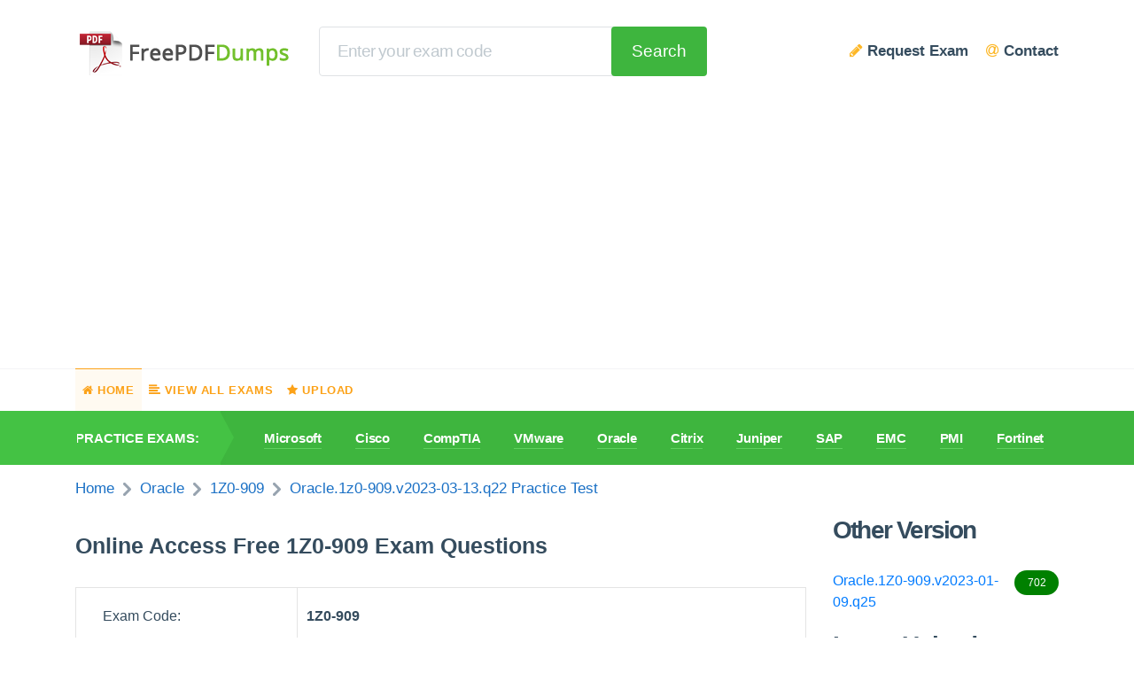

--- FILE ---
content_type: text/html; charset=utf-8
request_url: https://www.freepdfdumps.com/Oracle.1z0-909.v2023-03-13.q22.html
body_size: 8255
content:

<!DOCTYPE html>
<html lang="en">
  <head>
    <meta http-equiv="Content-Type" content="text/html; charset=utf-8"/>
    <meta charset="utf-8" />
    <meta http-equiv="X-UA-Compatible" content="ie=edge" />
    <link rel="icon" type="image/x-icon" href="https://www.freepdfdumps.com/design/img/favicon.ico" />
    <meta name="viewport" content="width=device-width, initial-scale=1.0">
    <title>Online Access Free Oracle.1z0-909.v2023-03-13.q22 Practice Test</title>
    <meta name="description" content="Oracle.1z0-909.v2023-03-13.q22 Practice Test - Free Exam Questions for Oracle 1Z0-909 Exam. Pass Your Next Exam With Real, Accurate and Updated Dumps along with certification Training Materials &amp; Oracle 1Z0-909 Practice Test PDF Questions." />
    <meta property="og:title" content="Online Access Free Oracle.1z0-909.v2023-03-13.q22 Practice Test" />
    <meta property="og:url" content="http://www.freepdfdumps.com/Oracle.1z0-909.v2023-03-13.q22.html" />
    <meta property="og:description" content="Oracle.1z0-909.v2023-03-13.q22 Practice Test - Free Exam Questions for Oracle 1Z0-909 Exam. Pass Your Next Exam With Real, Accurate and Updated Dumps along with certification Training Materials &amp; Oracle 1Z0-909 Practice Test PDF Questions." />
    <meta property="og:image" content="https://www.freepdfdumps.com/design/img/product.jpg" />
    <meta property="og:type" content="website" />
    <meta property="og:site_name" content="www.freepdfdumps.com" />
    <meta name="robots" content="index,follow,noarchive,noodp,noydir" />

    <link rel="stylesheet" href="/design/css/libs.min.css" />
    <link rel="stylesheet" href="/design/css/main.min.css" />
    <link rel="stylesheet" href="/design/css/index.css" />
    <link rel="stylesheet" href="https://cdn.jsdelivr.net/npm/font-awesome@4.7.0/css/font-awesome.min.css" />
    <script src="https://cdn.jsdelivr.net/npm/jquery@3.1.0/dist/jquery.min.js"></script>
	<script async src="https://pagead2.googlesyndication.com/pagead/js/adsbygoogle.js?client=ca-pub-4451409426014405"
     crossorigin="anonymous"></script>
  </head>

  <body class="d-flex flex-column">
    <header class="header">
      <div class="container">
        <div class="header__top">
          <div class="header__top-inner-1">
            <div class="flex-shrink-0 d-flex align-items-center d-xl-none">
              <button
                class="header__mobile-btn _hamburger _green"
                data-js="mobBtnHamburger"
              >
              <svg aria-hidden="true">
								<use xlink:href="/design/img/symbol/sprite.svg#hamburger">
								<svg xmlns="http://www.w3.org/2000/svg" viewBox="0 0 32 32" id="hamburger"><path d="M29 16a2 2 0 01-2 2H11a2 2 0 010-4h16a2 2 0 012 2zm0-10a2 2 0 01-2 2H11a2 2 0 010-4h16a2 2 0 012 2zm0 20a2 2 0 01-2 2H11a2 2 0 010-4h16a2 2 0 012 2zM3 6c0 1.103.897 2 2 2s2-.897 2-2-.897-2-2-2-2 .897-2 2zm0 10c0 1.103.897 2 2 2s2-.897 2-2-.897-2-2-2-2 .897-2 2zm0 10c0 1.103.897 2 2 2s2-.897 2-2-.897-2-2-2-2 .897-2 2z"></path></svg>
								</use>
							</svg>
							</button>
              <button
                class="header__mobile-btn _search _green"
                data-js="mobBtnSearch"
              >
							<svg aria-hidden="true">
								<use xlink:href="/design/img/symbol/sprite.svg#search"></use>
							</svg>
							</button>
            </div>

            <a class="header__logo logo" href="/">
              <img
                src="/design/img/logo.png"
                alt="FreePDFDumps - learn & pass your certification exams easily"
              />
            </a>
            <form
              id="searchForm"
              class="header__search-form search-form d-none d-xl-flex"
              name="form_search"
              method="get"
              action="/Home/Search"
            >
              <input
                class="input _focus_green _bc_white"
                type="text"
                name="q"
                id="search_value"
                required
                placeholder="Enter your exam code"
              />
              <button
                class="header__search-btn btn _ml_-8"
                type="submit"
              >
                Search
              </button>
            </form>
            <nav class="header__nav-user nav-user d-none d-xl-block">
              <ul>
                <li>
                  <a href="/Home/RequestExam">
                    <span><i class="fa fa-pencil" style="color:#fdb726"></i> Request Exam</span>
                  </a>
                </li>
                <li>
                  <a href="/Home/Contact">
                    <span><i class="fa fa-at" style="color:#fdb726"></i> Contact</span>
                  </a>
                </li>
              </ul>
            </nav>

            <div class="flex-shrink-0 d-flex align-items-center d-xl-none">
              <a href="/Home/RequestExam" class="header__mobile-btn _yellow"><i class="fa fa-pencil"></i></a>
              <a href="/Home/Contact" class="header__mobile-btn _yellow"><i class="fa fa-at"></i></a>
            </div>
          </div>

          <div class="header__top-inner-2 d-none d-xl-none">
            <form
              class="header__search search"
              name="form_search"
              method="get"
              action="/Home/Search"
            >
              <button class="search__btn-back" type="button">
								<svg xmlns="http://www.w3.org/2000/svg" viewBox="0 0 21 16" id="arrow-start"><path d="M11.82.888v3.2H.84a.85.85 0 00-.84.866v6.117a.849.849 0 00.84.865h10.98v3.2a.845.845 0 00.85.855.83.83 0 00.55-.22l7.51-7.127a.88.88 0 00.04-1.223c-.01-.016-.03-.032-.04-.047L13.22.219a.826.826 0 00-1.19.068.892.892 0 00-.21.566v.029z" fill-rule="evenodd"></path></svg>
							</button>
              <input
                class="search__input"
                type="text"
                name="q"
                required
                placeholder="Enter your exam code"
              />
              <button type="submit" class="search__btn-search">search</button>
            </form>
          </div>
        </div>
      </div>

      <nav class="nav-main d-none d-xl-block">
        <div class="container">
          <ul>
            <li>
              <a class="_current" href="/">
                <span><i class="fa fa-home"></i> Home</span>
              </a>
            </li>
            <li>
              <a class="_orange" href="/Home/Certifications">
                <span><i class="fa fa-align-left"></i> View All Exams</span>
              </a>
            </li>
            <li>
              <a class="_orange" href="/page/upload.html">
                <span><i class="fa fa-star"></i> Upload</span>
              </a>
            </li>
          </ul>
        </div>
      </nav>


      <nav class="nav-exams">
        <div class="nav-exams__container container d-flex align-items-center">
          <div class="nav-exams__title d-none d-xl-flex">Practice exams:</div>
          <ul style="width: 100%;overflow-x:auto">
                <li><a href="/Microsoft-certification-exams.html">Microsoft</a></li>
                <li><a href="/Cisco-certification-exams.html">Cisco</a></li>
                <li><a href="/CompTIA-certification-exams.html">CompTIA</a></li>
                <li><a href="/VMware-certification-exams.html">VMware</a></li>
                <li><a href="/Oracle-certification-exams.html">Oracle</a></li>
                <li><a href="/Citrix-certification-exams.html">Citrix</a></li>
                <li><a href="/Juniper-certification-exams.html">Juniper</a></li>
                <li><a href="/SAP-certification-exams.html">SAP</a></li>
                <li><a href="/EMC-certification-exams.html">EMC</a></li>
                <li><a href="/PMI-certification-exams.html">PMI</a></li>
                <li><a href="/Fortinet-certification-exams.html">Fortinet</a></li>

            <li><a href="/Home/Certifications">View All</a></li>
          </ul>
        </div>
      </nav>

      <nav class="nav-mbl d-none">
        <div class="nav-mbl__body">
          <button class="nav-mbl__btn-close">
            <span>Menu</span>
          </button>
          <ul>
            <li>
              <a href="/Microsoft-certification-exams.html">
                
                <span>Microsoft</span>
              </a>
            </li>
            <li>
              <a href="/Cisco-certification-exams.html">
                
                <span>Cisco</span>
              </a>
            </li>
            <li>
              <a href="/CompTIA-certification-exams.html">
                
                <span>CompTIA</span>
              </a>
            </li>
            <li>
              <a href="/VMware-certification-exams.html">
                
                <span>VMware</span>
              </a>
            </li>
            <li>
              <a href="/Oracle-certification-exams.html">
                
                <span>Oracle</span>
              </a>
            </li>
            <li>
              <a href="/Citrix-certification-exams.html">
                
                <span>Citrix</span>
              </a>
            </li>
            <li>
              <a href="/Juniper-certification-exams.html">
                
                <span>Juniper</span>
              </a>
            </li>
            <li>
              <a href="/SAP-certification-exams.html">
                
                <span>SAP</span>
              </a>
            </li>
            <li>
              <a href="/EMC-certification-exams.html">
                
                <span>EMC</span>
              </a>
            </li>
            <li>
              <a href="/PMI-certification-exams.html">
                
                <span>PMI</span>
              </a>
            </li>
            <li>
              <a href="/Fortinet-certification-exams.html">
                
                <span>Fortinet</span>
              </a>
            </li>

          </ul>
        </div>
      </nav>
    </header>

    <main class="main">
			<div class='container'>
				
<link rel="stylesheet" href="https://cdn.jsdelivr.net/npm/flag-icon-css@3.5.0/css/flag-icon.min.css">
<style type="text/css">
    body { background-color:#F2F2F2; }
    h1{ font-size:25px; }
    .dat-file{border-width:0;}
    .dat-file td{border-color:#e4e4e4;}
</style>
<link href="/Content/star-rating.min.css" rel="stylesheet"/>

<script src="/Scripts/star-rating.min.js"></script>

<ol class="breadcrumb">
    <li><a href="/">Home</a></li>
    <li><a href="/Oracle-certification-exams.html">Oracle</a></li>
    <li><a href="/1Z0-909-exam.html">1Z0-909</a></li>
    <li class="active"><a href="/Oracle.1z0-909.v2023-03-13.q22.html">Oracle.1z0-909.v2023-03-13.q22 Practice Test </a></li>
</ol>
<script type="application/ld+json">
{
 "@context": "http://schema.org",
 "@type": "BreadcrumbList",
 "itemListElement":
 [
  {
   "@type": "ListItem",
   "position": 1,
   "item":
   {
    "@id": "https://www.freepdfdumps.com/",
    "name": "Home"
    }
  },
  {
   "@type": "ListItem",
  "position": 2,
  "item":
   {
     "@id": "/Oracle-certification-exams.html",
     "name": "Oracle"
   }
  },
  {
   "@type": "ListItem",
  "position": 3,
  "item":
   {
     "@id": "/1Z0-909-exam.html",
     "name": "1Z0-909"
   }
  },
  {
   "@type": "ListItem",
  "position": 4,
  "item":
   {
     "@id": "/Oracle.1z0-909.v2023-03-13.q22.html",
     "name": "Oracle.1z0-909.v2023-03-13.q22 Practice Test"
   }
  }
 ]
}
</script>
<div class="row pb-0 pb-sm-3" style="border-radius:4px;background-color:white;">
    <div class="col-12 col-xl-9 pb-5 mb-2 mb-md-0">
                <style>
                    .btn-next-q5 {display: none;}
                </style>
                <h1 style="padding: 20px 0;">Online Access Free 1Z0-909 Exam Questions</h1>
                <table class="table table-hover dat-file" style="border-radius:4px;" border="1">
                    <tbody>
                        <tr><td style="width:250px;">Exam Code:</td><td><strong>1Z0-909</strong></td></tr>
                        <tr><td>Exam Name:</td><td><strong>MySQL 8.0 Database Developer</strong></td></tr>
                        <tr><td>Certification Provider:</td><td><strong>Oracle</strong></td></tr>
                        <tr><td>Free Question Number:</td><td><strong>22</strong></td></tr>
                        <tr><td>Posted:</td><td><strong>Mar 13, 2023</strong></td></tr>
                        
                        <tr><td># of views:</td><td><strong>1316</strong></td></tr>
                        <tr>
                            <td colspan="2" class="text-center"><a href="/Oracle.1z0-909.v2023-03-13.q22.html?p=2" class="btn btn-lg btn-success" style="white-space:initial;">Go To 1Z0-909 Questions</a></td>
                        </tr>
                    </tbody>
                </table>
                <div class="pr-xl-4">
                    <div class="file-rating mb-5">
				        <div class="row align-items-center">
					        <div class="col-auto mb-3 mb-md-0">
						        <span class="file-rating__title">Rating</span>
					        </div>
					        <div class="col mb-3 mb-md-0">
						        <div class="file-rating__progress-line">
                                    <div class="file-rating__progress" style="width:100.0%">
                                        <span class="file-rating__value">100%</span>
                                    </div>
						        </div>
					        </div>
				        </div>
			        </div>
		        </div>
                <script>
                    var qalist = [0,1,2,3,4,3002120,3002121,3002122,3002123,3002124,3002125,3002126,3002127,3002128,3002129,3002130,3002131,3002132,3002133,3002134,3002135,3002136,3002137,3002138,3002139,3002140,3002141];
                </script>
<link rel="stylesheet" href="https://cdn.jsdelivr.net/npm/flag-icon-css@3.5.0/css/flag-icon.min.css">
	<section class="pr-xl-5">
    <div class="comments">
        <h2 class="comments__title">
			<span class="title-2">Recent Comments</span>
			<small>(The most recent comments are at the top.)</small>
		</h2>
		<div class="comments__list mb-4 mb-sm-5">
                <div class="comments__item" id="comment121797">
            <div class="comments__user">
                <div class="comments__user-name">
                    <img class="star" src="/imgs/star/star4.0.png" />
                    <strong>Fanny</strong>&nbsp;&nbsp;
                </div>
                <div class="comments__box-flags-country">
                    <strong class="flag-icon flag-icon-xx"></strong>
                </div>
                <div class="comments__user-date">
                    &nbsp;-&nbsp;<span>Jul 27, 2025</span>
                </div>
            </div>
            <div class="comments__user-comment">
                <p>Great site!! I just passed 1z0-909 exam with 95% marks.<br/></p>
            </div>
            
        </div>
        <div class="comments__item" id="comment117883">
            <div class="comments__user">
                <div class="comments__user-name">
                    <img class="star" src="/imgs/star/star5.0.png" />
                    <strong>Avery</strong>&nbsp;&nbsp;
                </div>
                <div class="comments__box-flags-country">
                    <strong class="flag-icon flag-icon-xx"></strong>
                </div>
                <div class="comments__user-date">
                    &nbsp;-&nbsp;<span>Feb 28, 2025</span>
                </div>
            </div>
            <div class="comments__user-comment">
                <p>Although i failed the exam before without practice, i am satisfied with the 1z0-909 exam file. with little effort, I passed easily. Highly recommend!</p>
            </div>
            
        </div>
        <div class="comments__item" id="comment97472">
            <div class="comments__user">
                <div class="comments__user-name">
                    <img class="star" src="/imgs/star/star4.0.png" />
                    <strong>Booth</strong>&nbsp;&nbsp;
                </div>
                <div class="comments__box-flags-country">
                    <strong class="flag-icon flag-icon-xx"></strong>
                </div>
                <div class="comments__user-date">
                    &nbsp;-&nbsp;<span>May 13, 2023</span>
                </div>
            </div>
            <div class="comments__user-comment">
                <p>Great 1z0-909 practice questions from freepdfdumps.<br/></p>
            </div>
            
        </div>

		</div>
    </div>
	</section>
<form id="commentForm" method="post">
    <h2 class="title-2 mb-4">Add Comments</h2>
    <p>Your email address will not be published. Required fields are marked <i style="color:red;">*</i></p>
    <div id="jsErr"></div>  
    <div class="row">
        <div class="col-12 col-md-6 mb-4" style="margin-bottom:10px;">
          <label class="label" for="name" style="width:100px;">Name: <i style="color:red;">*</i></label>
          <input type="text" class="input" id="name" name="name" placeholder="Name" minlength="2" value="" required>
  	    </div>
        <div class="col-12 col-md-6 mb-4" style="margin-bottom:10px;">
          <label class="label" for="email" style="width:100px;">E-mail: <i style="color:red;">*</i></label>
          <input type="email" class="input" id="email" name="email" placeholder="Email" value="" required>
  	    </div>
    
	    <div class="col-12 mb-4">
            <label class="label">Comment: <i style="color:red;">*</i></label>
		    <textarea class="input" rows="8" required id="iptComment" name="iptComment" placeholder="Write here..." style="height:240px;resize:none"></textarea>
	    </div><!--col-->

        <div class="col-12 col-md-5 mb-4">
            <label class="label" for="inp-4">Verification: <span style="color:red;">*</span></label>
            <div class="verification d-flex align-items-center">
                <div class="w-100">
                    <input class="input" id="iptVCode" type="text" required maxlength="4" name="c_code">
                </div>
                <img class="verification__img" src="/scode.aspx?h=30" alt="insert code" id="imgvcode" onclick="this.src='/scode.aspx?h=30&'+Math.random()">
            </div>
            <div class="c-grey pt-2">
                Type the characters from the picture.
            </div>
        </div>
        <div class="col-12 col-md-7 mb-4 pt-2 add-comments__box-like-btn">
            <div class="add-comments__like-dislike">
                <div class="label">Rating:</div>
                <input style="display:none;" id="iptRating" type="text" title="" value="5" data-min=0 data-max=5 data-step=0.5><!--/vote-->
                <div class="clearfix"></div>
            </div>
            <div class="add-comments__wrap-btn">
                <button id="btnSubmit" type="submit" class="btn-2 add-comments__btn fw-700 fz-26 mt-4">SUBMIT</button>
            </div>
        </div><!--/col-->
	</div>
</form>
<link rel="stylesheet" href="https://cdn.jsdelivr.net/npm/@strongdm/glyphicon@0.0.5/src/css/bootstrap-glyphicons.min.css">
<link href="/Content/star-rating.min.css" rel="stylesheet"/>

<script src="/Scripts/star-rating.min.js"></script>

<script src="/bundles/jqueryval?v=uAfBJfRvihXVS4ogzhnXA6SiBDLYYjMN4O2KifwGop01"></script>

<script type="text/javascript">
    $(document).ready(function(){
        $('.qa-clink').each(function(){
            var qaID = $(this).attr('ref');
            if (typeof(qalist) == 'undefined'){
                $(this).attr('href', $('#qa' + qaID).attr('href') + $(this).attr('href'));
                $(this).text($('#qa' + qaID + ' strong').text());
            } else {
                var _index = qalist.indexOf(parseInt(qaID));
                $(this).attr('href', location.pathname +'?p='+Math.ceil((_index+1)/5)+ $(this).attr('href'));
                $(this).text('Question '+(_index-4)+':');
            }
        });
        $('.dat-clink').each(function(){
            var datID = $(this).attr('ref');
            $(this).attr('href', $('#dat' + datID).attr('href') + $(this).attr('href'));
            $(this).text($('#dat' + datID).text() + ':');
        });
        $('#iptRating').rating({ size: 'xs', showClear: false });
        $('#commentForm').submit(function () {
            if ($(this).valid()) {
                if ($('#iptRating').val() == "") {
                    $('#iptRating').val(5);
                }
                $("#btnSubmit").attr("disabled", true).text("Submitting ...");
                $.post("/act.ashx?do=addcomment", { type: 1, id: 37255, comment: $("#iptComment").val(), name: $("#commentForm #name").val(), email: $("#commentForm #email").val(), rating: $('#iptRating').val(), vcode: $("#iptVCode").val() }, function (data) {
                    $("#btnSubmit").attr("disabled", false).text("SUBMIT");
                    $("#iptVCode").blur();
                    $("#iptVCode").val("");
                    $("#imgvcode").click();
                    var json = eval("(" + data + ")");
                    if (json["status"] == "error"){
                        $("#errormessage").html(json["result"]);
                    } else if (json["status"] == "success"){
                        $("#jsErr").val("");
                        $("#jsErr").html(json["result"]);
                        alert(json["result"]);
                    }
                    return false;
                });
            }
            return false;
        });
        $('#commentForm').validate();
        if (location.hash != "" && $(location.hash).length > 0){
            $('html,body').animate({ "scrollTop": $(location.hash).offset().top - 50 }, 500);
        }

        $('#btnmore').click(function () {
            $('#btnmore').attr('disabled',true);
            var _page = parseInt($('#btnmore').attr('data-page')) + 1;
            $.get('/Shared/Comments2?type=1&typeID=37255&page=' + _page, function (data) {
                $('#btnmore').attr('disabled',false).attr('data-page',_page);
                if(data == ""){
                    $('.load-more').hide();
                } else {
                    $('.load-more').before(data);
                }
            });
        });
    });
</script>
                <script type="application/ld+json">
                {
                    "@context": "http://schema.org",
	                "@type": "Product",
                    "aggregateRating": {
                        "@type": "AggregateRating",
                        "ratingValue": "4.6",
                        "reviewCount": "3"
                    },
                    "image": "https://www.freepdfdumps.com/design/img/product.jpg",
                    "name": "Oracle.1z0-909.v2023-03-13.q22 Practice Test",
	                "mpn": "7c4259e3cc48e858",
                    "sku": "b49ec1433dc7fe24",
                    "description": "Online Access Free Oracle.1z0-909.v2023-03-13.q22 Practice Test",
                    "releaseDate":"Mar 13, 2023",
                    "offers": {
                        "@type": "Offer",
                        "availability": "http://schema.org/InStock",
                        "price": "39.00",
                        "priceCurrency": "USD",
                        "priceValidUntil": "2027-01-15",
                        "url": "https://www.freepdfdumps.com/Oracle.1z0-909.v2023-03-13.q22.html"
                    },
	                "brand": {
		                "@type": "Brand",
		                "name": "freepdfdumps"
	                },
                    "review": [{
                        "@type": "Review",
                        "author": { "@type": "Person", "name": "Fanny" },
                        "datePublished": "2025-07-27",
                        "description": "Great site!! I just passed 1z0-909 exam with 95% marks.
",
                        "reviewRating": {
                            "@type": "Rating", 
                            "bestRating": "5", 
                            "ratingValue": "5", 
                            "worstRating": "0" 
                        }
                    }]
                }
                </script>
    </div>
    <div class="col-12 col-xl-3 pb-5" >
        
                <dl class="barlist2">
            <dt class="title-2 mb-4">Other Version</dt>
                <dd><a style="width: 100%;" href="/Oracle.1Z0-909.v2023-01-09.q25.html"><span class="badge pull-right">702</span>Oracle.1Z0-909.v2023-01-09.q25</a></dd>
        </dl>
        <dl class="barlist">
    <dt class="title-2 mb-4">Latest Upload</dt>
        <dd>
            <a href="/SAP.C_BCBAI_2509.v2026-01-15.q13.html" style="width: 100%;">
<span class="badge pull-right">119</span>SAP.C_BCBAI_2509.v2026-01-15.q13
            </a>
        </dd>
        <dd>
            <a href="/DAMA.DMF-1220.v2026-01-15.q271.html" style="width: 100%;">
<span class="badge pull-right">215</span>DAMA.DMF-1220.v2026-01-15.q271
            </a>
        </dd>
        <dd>
            <a href="/SAP.C_SIGDA_2403.v2026-01-15.q66.html" style="width: 100%;">
<span class="badge pull-right">138</span>SAP.C_SIGDA_2403.v2026-01-15.q66
            </a>
        </dd>
        <dd>
            <a href="/ISACA.CRISC.v2026-01-15.q649.html" style="width: 100%;">
<span class="badge pull-right">245</span>ISACA.CRISC.v2026-01-15.q649
            </a>
        </dd>
        <dd>
            <a href="/PaloAltoNetworks.NetSec-Pro.v2026-01-15.q26.html" style="width: 100%;">
<span class="badge pull-right">128</span>PaloAltoNetworks.NetSec-Pro.v2026-01-15.q26
            </a>
        </dd>
        <dd>
            <a href="/Splunk.SPLK-1002.v2026-01-14.q121.html" style="width: 100%;">
<span class="badge pull-right">170</span>Splunk.SPLK-1002.v2026-01-14.q121
            </a>
        </dd>
        <dd>
            <a href="/EMC.NCP-AII.v2026-01-14.q144.html" style="width: 100%;">
<span class="badge pull-right">170</span>EMC.NCP-AII.v2026-01-14.q144
            </a>
        </dd>
        <dd>
            <a href="/Microsoft.AZ-800.v2026-01-13.q144.html" style="width: 100%;">
<span class="badge pull-right">164</span>Microsoft.AZ-800.v2026-01-13.q144
            </a>
        </dd>
        <dd>
            <a href="/Microsoft.MS-102.v2026-01-13.q258.html" style="width: 100%;">
<span class="badge pull-right">176</span>Microsoft.MS-102.v2026-01-13.q258
            </a>
        </dd>
        <dd>
            <a href="/HP.HPE2-E84.v2026-01-13.q17.html" style="width: 100%;">
<span class="badge pull-right">122</span>HP.HPE2-E84.v2026-01-13.q17
            </a>
        </dd>
</dl>
    </div>
</div>

<div id="downlight2" style="position:fixed;top:15%;max-width:600px;width:100%;padding:16px;border:5px solid #CCC;background-color:white;z-index:888888;overflow:auto;font-size:14px;display:none;">
    <a href="javascript:$('#downlight2,#downfade').hide();" style="display:block;float:right;clear:both;">[×]</a>
    <h2>Download PDF File</h2>
    <p style="margin-top:10px;margin-bottom:20px;">Enter your email address to download <strong>Oracle.1z0-909.v2023-03-13.q22 Practice Test</strong></p>
    <form method="post" id="demoForm" onsubmit="return demoVerify2();" target="_blank">
        <input type="hidden" name="down" value="1" />
        <div class="input-group" style="max-width:350px;">
            <span class="input-group-addon">Email:</span>
            <input id="youremail" name="youremail" type="email" placeholder="Your email address ..." class="form-control input" required/>
            <div class="input-group-btn"><button type="submit" class="btn btn-primary">Download</button></div>
        </div>
        <div class="clear"></div><br/>
    </form>
</div>
<div id="downfade" style="position:fixed;top:0%;left:0%;width:100%;height:100%;background-color:black;z-index:888887;-moz-opacity: 0.4;opacity:.40;filter:alpha(opacity=80);display:none;"></div>
<script type="text/javascript">
    function demoVerify1() {
        $('#downlight2').css("left", ($("html").width() - $('#downlight2').width() - 16 * 2) / 2);

        var _email = '';
        if (_email != "") {
            $.ajax({ url: '/act.ashx?do=downpdf&id=37255&email=' + _email + '&' + Math.random(), type: 'GET', dataType: 'text' });
            return true;
        }
        else { $('#downlight2,#downfade').show(); $('#youremail').focus(); return false; }
    }
    function demoVerify2(obj) {
        var _email = $("#youremail").val();
        var data = $.ajax({ url: '/act.ashx?do=downpdf&id=37255&email=' + _email + '&' + Math.random(), type: 'GET', dataType: 'text', async: false }).responseText;
        if (data != null && data != '') {
            var jsondata = eval("(" + data + ")");
            if (jsondata.status == "error") { alert(jsondata.result); return false; }
            else { $('#downlight2,#downfade').hide(); return true; }
        }
        return false;
    }
</script>




			</div>
    </main>

    <footer class="footer">
      <div class="container pt-5 pb-3">
        <div class="row align-items-center">
          <div class="col-12 col-md-3 col-lg-3 col-xl-4 pb-2 pb-md-3">
            <a class="footer__logo logo" href="//www.freepdfdumps.com"><img src="/design/img/logo.png" alt="FreePDFDumps - learn & pass your certification exams easily" /></a>
          </div>
          <div class="col-12 col-md-9 col-lg-9 col-xl-8 pb-2 pb-md-3">
            <nav class="footer__nav">
              <ul>
                <li>
                  <a class="link-2 _pb_4" href="/page/dmca.html">DMCA</a>
                </li>
                <li>
                  <a class="link-2 _pb_4" href="/page/upload.html">Upload</a>
                </li>
                <li>
                  <a class="link-2 _pb_4" href="/home/contact">Contact Us</a>
                </li>
                <li>
                  <a class="link-2 _pb_4" href="/page/privacy.html">Privacy Policy</a>
                </li>
                <li>
                  <a class="link-2 _pb_4" href="/page/terms.html">Terms & Conditions</a>
                </li>
              </ul>
            </nav>
              <p>www.freepdfdumps.com materials do not contain actual questions and answers from Cisco's certification exams.</p>
              <div class="footer__copyright">&copy;2026 Freepdfdumps</div>
          </div>
          <!--/col-->
        </div>
        <!--/row-->
      </div>
    </footer>

    <div class="btn-up"></div>
    <script src="/design/js/common.min.js"></script>
    
    
    <script src="/design/js/custom.js"></script>

    
    <script src="/bundles/jqueryval?v=uAfBJfRvihXVS4ogzhnXA6SiBDLYYjMN4O2KifwGop01"></script>

    <script type="text/javascript">
        $('#theRating').rating({ size: 'xs', showClear: false, disabled: true });
    </script>
    <script>
        let commentId = window.location.hash
        commentId&&scrollToComment(commentId) 
        function scrollToComment(id) {
            let parentWrapper = $(commentId).parents('.qa-add-comment')
            parentWrapper.css('display','block')
            let targetHeight = $(commentId).offset()
            $('body,html').animate({
                scrollTop:targetHeight.top
            },'1.5')
        }
        
        function toggleShowCorretAnswer(id) {
            let isShow = $(`.qa-answerexp${id}`).css('display')
            let correctAnswer = $(`.qa-answerexp${id}`).find('span').html().split(',')
            let userAnswer = null
            if (isShow === 'block') {
                $(`.qa-options${id} li`).each(function () {
                    $(this).removeClass()
                })
            } else {
                $(`.qa-options${id} li`).each(function () {
                    const target = $(this).find('input')
                    if (correctAnswer.includes(target.val())) {
                        $(this).addClass('correct-answer')
                    }
                    if (target.prop('checked')) {
                        userAnswer = target.val()
                        if (correctAnswer.indexOf(userAnswer) == -1) {
                            $(this).addClass('wrong-answer')
                        }
                    }
                })
            }
            $(`.qa-answerexp${id}`).stop().slideToggle("1.5")
        }

        function submitComment(id) {
            $.post("/act.ashx?do=addcomment", { 
                type: 2, 
                id: id, 
                comment: $(`#iptComment${id}`).val(), 
                name: $(`#name${id}`).val(), 
                email: $(`#email${id}`).val(),
                rating: 5,
                vcode: $(`#iptVCode${id}`).val() }, 
                function (data) {
                    $(`#iptVCode${id}`).blur();
                    $(`#iptVCode${id}`).val(``);
                    $(`#imgvcode${id}`).click();
                    var json = eval("(" + data + ")");
                    if (json["status"] == "error"){
                        alert(json["result"].replace("<br/>","\n"));
                    } else if (json["status"] == "success"){
                        alert(json["result"]);
                        $(`#iptComment${id}`).val('');
                    }
                    return false;
                });
            return false;
        }
    </script>


<!-- Default Statcounter code for Freepdfdumps.com
https://www.freepdfdumps.com/ -->
<script type="text/javascript">
var sc_project=12575227; 
var sc_invisible=1; 
var sc_security="7b36cfdc"; 
</script>
<script type="text/javascript"
src="https://www.statcounter.com/counter/counter.js"
async></script>
<noscript><div class="statcounter"><a title="Web Analytics"
href="https://statcounter.com/" target="_blank"><img
class="statcounter"
src="https://c.statcounter.com/12575227/0/7b36cfdc/1/"
alt="Web Analytics"></a></div></noscript>
<!-- End of Statcounter Code -->

    <script type="text/javascript" src="https://www.freepdfdumps.com/stat.ashx"></script>
  <script defer src="https://static.cloudflareinsights.com/beacon.min.js/vcd15cbe7772f49c399c6a5babf22c1241717689176015" integrity="sha512-ZpsOmlRQV6y907TI0dKBHq9Md29nnaEIPlkf84rnaERnq6zvWvPUqr2ft8M1aS28oN72PdrCzSjY4U6VaAw1EQ==" data-cf-beacon='{"version":"2024.11.0","token":"ec847a92266e403889a818a11a226075","r":1,"server_timing":{"name":{"cfCacheStatus":true,"cfEdge":true,"cfExtPri":true,"cfL4":true,"cfOrigin":true,"cfSpeedBrain":true},"location_startswith":null}}' crossorigin="anonymous"></script>
</body>
</html>


--- FILE ---
content_type: text/html; charset=utf-8
request_url: https://www.google.com/recaptcha/api2/aframe
body_size: 271
content:
<!DOCTYPE HTML><html><head><meta http-equiv="content-type" content="text/html; charset=UTF-8"></head><body><script nonce="xfP3GTMUwqkhQfWL5RHrBg">/** Anti-fraud and anti-abuse applications only. See google.com/recaptcha */ try{var clients={'sodar':'https://pagead2.googlesyndication.com/pagead/sodar?'};window.addEventListener("message",function(a){try{if(a.source===window.parent){var b=JSON.parse(a.data);var c=clients[b['id']];if(c){var d=document.createElement('img');d.src=c+b['params']+'&rc='+(localStorage.getItem("rc::a")?sessionStorage.getItem("rc::b"):"");window.document.body.appendChild(d);sessionStorage.setItem("rc::e",parseInt(sessionStorage.getItem("rc::e")||0)+1);localStorage.setItem("rc::h",'1768489504657');}}}catch(b){}});window.parent.postMessage("_grecaptcha_ready", "*");}catch(b){}</script></body></html>

--- FILE ---
content_type: text/css
request_url: https://www.freepdfdumps.com/design/css/main.min.css
body_size: 20815
content:
@charset "UTF-8";
html {
  width: 100%;
}
@media (max-width: 575.98px) {
  html {
    font-size: 13px;
  }
}
li {
  list-style: none;
}
body {
  min-height: 100vh;
  display: -webkit-box;
  display: -webkit-flex;
  display: -ms-flexbox;
  display: flex;
  -webkit-box-orient: vertical;
  -webkit-box-direction: normal;
  -webkit-flex-direction: column;
  -ms-flex-direction: column;
  flex-direction: column;
  font-family: Lato, sans-serif;
  color: #354c5e;
  min-width: 320px;
}
img {
  display: block;
  max-width: 100%;
}
svg {
  display: block;
  width: 100%;
  height: 100%;
}
a {
  display: inline-block;
}
button {
  cursor: pointer;
}
input,
select,
textarea {
  display: block;
  width: 100%;
}
::-webkit-input-placeholder {
  color: inherit;
  opacity: 1;
  -webkit-transition: opacity 0.3s;
  transition: opacity 0.3s;
}
::-moz-input-placeholder {
  color: inherit;
  opacity: 1;
  -moz-transition: opacity 0.3s;
  transition: opacity 0.3s;
}
:-moz-placeholder {
  color: inherit;
  opacity: 1;
  -moz-transition: opacity 0.3s;
  transition: opacity 0.3s;
}
:-ms-input-placeholder {
  color: inherit;
  opacity: 1;
  -ms-transition: opacity 0.3s;
  transition: opacity 0.3s;
}
:focus::-webkit-input-placeholder {
  opacity: 0;
}
:focus::-moz-input-placeholder {
  opacity: 0;
}
:focus:-moz-placeholder {
  opacity: 0;
}
:focus:-ms-input-placeholder {
  opacity: 0;
}
.disabled,
:disabled {
  cursor: default;
}
::-ms-clear {
  display: none;
}
:-webkit-autofill {
  -webkit-box-shadow: 0 0 100px #fff inset;
  box-shadow: 0 0 100px #fff inset;
  -webkit-text-fill-color: currentColor;
}
input[type='number']::-webkit-inner-spin-button,
input[type='number']::-webkit-outer-spin-button {
  -webkit-appearance: none;
  margin: 0;
}
.main {
  -webkit-box-flex: 1;
  -webkit-flex-grow: 1;
  -ms-flex-positive: 1;
  flex-grow: 1;
}
.mar-r-10 {
  margin-right: 5px;
  min-width: 18px;
}
.checkbox,
.visually-hidden {
  position: absolute;
  clip: rect(0 0 0 0);
  width: 1px;
  height: 1px;
  margin: -1px;
}
.overflow-hidden {
  overflow: hidden;
}
.overflow-ellipsis {
  white-space: nowrap;
  overflow: hidden;
  -o-text-overflow: ellipsis;
  text-overflow: ellipsis;
  width: 100%;
}
.breadcrumb,
.footer__nav ul,
.list,
.list-3,
.list-reset,
.memb-nav__list,
.memb-nav__subnav,
.nav-exams ul,
.nav-main ul,
.nav-mbl ul,
.nav-user ul,
.post ul,
.slick-dots,
.video-list {
  padding: 0;
  margin: 0;
  list-style-type: none;
}
.breadcrumb a,
.cart-cert,
.contact-us__btn,
.course-card__link,
.link-reset,
.link-with-icon,
.memb-nav__link,
.modal__url-link,
.nav-exams a,
.nav-main a,
.nav-mbl a,
.nav-user a,
.nav-user button,
.premium-total__link-support,
.vumingo__btn {
  color: #1a70c5;
}
.breadcrumb a:hover,
.cart-cert:hover,
.contact-us__btn:hover,
.course-card__link:hover,
.link-reset:hover,
.link-with-icon:hover,
.memb-nav__link:hover,
.modal__url-link:hover,
.nav-exams a:hover,
.nav-main a:hover,
.nav-mbl a:hover,
.nav-user a:hover,
.nav-user button:hover,
.premium-total__link-support:hover,
.vumingo__btn:hover {
  text-decoration: none;
}
.btn-reset,
.contact-us__btn,
.header__mobile-btn,
.modal__btn-close,
.nav-mbl__btn-close,
.search__btn-back,
.search__btn-search {
  border: none;
  background-color: transparent;
  padding: 0;
}
.lh-2 {
  line-height: 1.89;
}
.fz-19 {
  font-size: 19px;
}
@media (max-width: 575.98px) {
  .fz-19 {
    font-size: 16px;
  }
}
.italic {
  font-style: italic;
}
@media (min-width: 1510px) {
  .container {
    max-width: 1470px;
  }
}
@media (min-width: 1510px) {
  .d-sxl-none {
    display: none !important;
  }
  .d-sxl-inline {
    display: inline !important;
  }
  .d-sxl-inline-block {
    display: inline-block !important;
  }
  .d-sxl-block {
    display: block !important;
  }
  .d-sxl-flex {
    display: -ms-flexbox !important;
    display: -webkit-box !important;
    display: -webkit-flex !important;
    display: flex !important;
  }
}
.pl-sxl-5 {
  padding-left: 3rem;
}
@media (max-width: 1509.98px) {
  .pl-sxl-5 {
    padding: 0.9375rem;
  }
}
@media (max-width: 1509.98px) {
  .pl-sxl-5._inner {
    padding: 0;
  }
}
.col-sxl .gutters-10 {
  margin-right: -5px;
  margin-left: -5px;
}
.col-sxl .gutters-10 > .col,
.col-sxl .gutters-10 > [class*='col-'] {
  padding-right: 5px;
  padding-left: 5px;
}
.mfp-close {
  cursor: pointer !important;
}
.title {
  font-family: Montserrat, sans-serif;
  font-weight: 600;
  font-size: 2.125rem;
  letter-spacing: -2.4px;
}
@media (max-width: 991.98px) {
  .title {
    font-size: 1.625rem;
    letter-spacing: -1px;
  }
}
@media (max-width: 575.98px) {
  .title {
    text-align: center;
  }
}
.title._fw_600 {
  font-weight: 600;
}
.title._lh_1-2 {
  line-height: 1.2;
}
.title-2 {
  font-family: Montserrat, sans-serif;
  font-size: 1.75rem;
  font-weight: 600;
  letter-spacing: -1.8px;
}
.title-2._fw_600 {
  font-weight: 600;
}
.title-2._lh_1-1 {
  line-height: 1.1;
}
@media (max-width: 991.98px) {
  .title-2 {
    font-size: 1.5rem;
  }
}
@media (max-width: 575.98px) {
  .title-2 {
    text-align: center;
  }
}
.link {
  color: #1a70c5;
  font-weight: 700;
  text-decoration: underline;
  -webkit-text-decoration-color: #d8e5f3;
  text-decoration-color: #d8e5f3;
  -webkit-transition: 0.2s;
  -o-transition: 0.2s;
  transition: 0.2s;
  line-height: 1.2;
  display: inline-block;
}
.link:hover {
  color: #07a1fb;
  -webkit-text-decoration-color: #07a1fb;
  text-decoration-color: #07a1fb;
}
.link._c_grey {
  color: #97a3af;
  -webkit-text-decoration-color: #97a3af;
  text-decoration-color: #97a3af;
}
.link._c_grey:hover {
  -webkit-text-decoration-color: #97a3af;
  text-decoration-color: #97a3af;
}
.link-2 {
  color: #1a70c5;
  font-weight: 700;
  border-bottom: 1px solid #d8e5f3;
  -webkit-transition: 0.2s;
  -o-transition: 0.2s;
  transition: 0.2s;
  line-height: 1.2;
  display: inline-block;
}
.link-2._pb_4 {
  padding-bottom: 4px;
}
.link-2:hover {
  color: #07a1fb;
  border-color: #07a1fb;
  text-decoration: none;
}
.link-with-icon {
  color: #1a70c5;
  font-weight: 700;
  border-bottom: 1px solid #d8e5f3;
  padding-bottom: 1px;
  -webkit-transition: 0.2s;
  -o-transition: 0.2s;
  transition: 0.2s;
  font-size: 19px;
  display: -webkit-inline-box;
  display: -webkit-inline-flex;
  display: -ms-inline-flexbox;
  display: inline-flex;
  -webkit-box-align: center;
  -webkit-align-items: center;
  -ms-flex-align: center;
  align-items: center;
  letter-spacing: -0.4px;
}
.link-with-icon svg {
  width: 22px;
  height: 22px;
  margin-right: 9px;
  fill: #1a70c5;
  -webkit-transition: 0.15s;
  -o-transition: 0.15s;
  transition: 0.15s;
}
.link-with-icon:hover {
  color: #fca218;
  border-color: #fca218;
}
.link-with-icon:hover svg {
  fill: #fca218;
}
.course-card__link::after,
.link-stretched::after {
  content: '';
  position: absolute;
  top: 0;
  left: 0;
  bottom: 0;
  right: 0;
  z-index: 1;
}
.btn {
  border-radius: 4px;
  background-color: #3eb53e;
  color: #fff;
  border: none;
  padding: 0.875rem 1.4375rem;
  font-size: 19px;
  -webkit-transition: 0.2s;
  -o-transition: 0.2s;
  transition: 0.2s;
  white-space: nowrap;
  -webkit-box-shadow: 0 12px 16px -5px rgba(90, 120, 190, 0.3);
  box-shadow: 0 12px 16px -5px rgba(90, 120, 190, 0.3);
}
.btn:hover {
  -webkit-filter: brightness(0.93);
  filter: brightness(0.93);
  color: #fff;
  text-decoration: none;
}
.btn._ml_-8 {
  margin-left: -10px;
}
.btn-2 {
  text-align: center;
  color: #fff;
  border: none;
  border-radius: 0.25rem;
  padding: 0.9375rem;
  -webkit-box-shadow: 0 5px 10px 0 rgba(252, 101, 0, 0.3);
  box-shadow: 0 5px 10px 0 rgba(252, 101, 0, 0.3);
  background-image: -webkit-gradient(
    linear,
    left top,
    left bottom,
    color-stop(0, #fdb726),
    to(#fca218)
  );
  background-image: -o-linear-gradient(top, #fdb726 0, #fca218 100%);
  background-image: linear-gradient(180deg, #fdb726 0, #fca218 100%);
  white-space: nowrap;
  -webkit-transition: 0.3s;
  -o-transition: 0.3s;
  transition: 0.3s;
}
.btn-2:hover {
  -webkit-filter: brightness(0.93);
  filter: brightness(0.93);
  color: #fff;
  text-decoration: none;
}
.btn-3 {
  background-color: #f2f4f7;
  padding: 1.0625rem 2.8125rem 0.9375rem;
  color: #7a8ea5;
  border-radius: 0.25rem;
  font-size: 0.9375rem;
  -webkit-transition: 0.3s;
  -o-transition: 0.3s;
  transition: 0.3s;
  font-family: Montserrat, sans-serif;
  font-weight: 600;
  text-align: center;
}
.btn-3:hover {
  background-color: #eaeef3;
  color: #7a8ea5;
}
@media (max-width: 991.98px) {
  .btn-3 {
    padding: 0.5rem 0.75rem;
  }
}
@media (max-width: 767.98px) {
  .btn-3 {
    font-size: 0;
    width: 14px;
    height: 17px;
    padding: 0;
    background: url(/design/img/icon-trash.png) center center no-repeat;
    background-size: 100%;
  }
}
.btn-download {
  display: -webkit-inline-box;
  display: -webkit-inline-flex;
  display: -ms-inline-flexbox;
  display: inline-flex;
  -webkit-box-align: center;
  -webkit-align-items: center;
  -ms-flex-align: center;
  align-items: center;
}
.btn-download:hover svg {
  fill: #07a1fb;
}
.btn-download:hover span {
  color: #07a1fb;
}
.btn-download svg {
  fill: #3eb53e;
  width: 12px;
  height: 15px;
  margin-right: 5px;
  position: relative;
  top: 2px;
}
.btn-download span {
  color: #3eb53e;
  font-weight: 700;
}
.btn-down-free {
  margin-left: 20%;
  display: -webkit-box;
  display: -webkit-flex;
  display: -ms-flexbox;
  display: flex;
  -webkit-box-align: center;
  -webkit-align-items: center;
  -ms-flex-align: center;
  align-items: center;
}
@media (max-width: 767.98px) {
  .btn-down-free {
    margin: 0 auto;
  }
}
.btn-down-free span {
  white-space: normal;
  margin-right: 5px;
}
.btn-down-free svg {
  width: 13px;
  height: 13px;
  fill: #fff;
}
.btn-up {
  width: 35px;
  height: 35px;
  border-radius: 50%;
  background-color: #3eb53e;
  position: fixed;
  right: 30px;
  bottom: 30px;
  opacity: 0.4;
  -webkit-transition: 0.3s;
  -o-transition: 0.3s;
  transition: 0.3s;
  -webkit-transform: translateX(100px);
  -ms-transform: translateX(100px);
  transform: translateX(100px);
  z-index: 100;
  cursor: pointer;
}
.btn-up svg {
  width: 15px;
  height: 15px;
  fill: #fff;
  -webkit-transform: rotate(-90deg) translate(50%, -50%);
  -ms-transform: rotate(-90deg) translate(50%, -50%);
  transform: rotate(-90deg) translate(50%, -50%);
  position: absolute;
  top: 50%;
  left: 50%;
}
.btn-up:hover {
  opacity: 1;
}
.btn-option {
  font-size: 1rem;
  font-family: Montserrat, sans-serif;
  font-weight: 600;
  width: 160px;
}
@media (max-width: 575.98px) {
  .btn-option {
    width: 100%;
  }
}
.mxw-250px {
  max-width: 250px;
}
.mxw-290px {
  max-width: 290px;
}
.mxw-310px {
  max-width: 310px;
}
.w-135px {
  width: 135px;
}
@media (max-width: 575.98px) {
  .w-135px {
    width: 100%;
  }
}
.ptb-12 {
  padding-top: 0.75rem;
  padding-bottom: 0.75rem;
}
.list {
  font-size: 1.1875rem;
}
.list li {
  padding-left: 2.5rem;
  background: url(/design/img/icon/check.svg) no-repeat left center;
  background-size: 1.875rem;
  margin-bottom: 0.375rem;
}
.list-2 {
  color: #fca218;
}
.list-2 li {
  margin-bottom: 0.75rem;
  padding-left: 0.625rem;
}
.list-2 span {
  color: #354c5e;
}
.list-2._col_2 {
  -webkit-column-count: 2;
  -moz-column-count: 2;
  column-count: 2;
  -webkit-column-gap: 30px;
  -moz-column-gap: 30px;
  column-gap: 30px;
}
@media (max-width: 991.98px) {
  .list-2._col_2 {
    -webkit-column-count: 1;
    -moz-column-count: 1;
    column-count: 1;
  }
}
.list-3 li {
  margin-bottom: 0.3125rem;
  padding-left: 1.25rem;
  position: relative;
  font-size: 1.1875rem;
}
.list-3 li::before {
  content: '';
  position: absolute;
  top: 11px;
  left: 0;
  width: 8px;
  height: 8px;
  background-color: #d1def1;
}
.list-3._col_2 {
  -webkit-column-count: 2;
  -moz-column-count: 2;
  column-count: 2;
  -webkit-column-gap: 30px;
  -moz-column-gap: 30px;
  column-gap: 30px;
}
.search-form {
  display: -webkit-box;
  display: -webkit-flex;
  display: -ms-flexbox;
  display: flex;
  position: relative;
}
.input {
  border: 1px solid #dfe2e5;
  color: #354c5e;
  background-color: #fbfcff;
  letter-spacing: -0.8px;
  padding: 0.8125rem 1.25rem;
  font-size: 1.1875rem;
}
.input:focus {
  outline: 1px dotted #000;
  outline: -webkit-focus-ring-color auto 5px;
}
.input::-webkit-input-placeholder {
  color: #c0c9cf;
}
.input::-moz-placeholder {
  color: #c0c9cf;
}
.input:-ms-input-placeholder {
  color: #c0c9cf;
}
.input::-ms-input-placeholder {
  color: #c0c9cf;
}
.input::placeholder {
  color: #c0c9cf;
}
.input._focus_green:focus {
  border-color: #3eb53e;
  outline: 0;
}
.input._green {
  border-color: #3eb53e;
  outline: 0;
  border-radius: 0.25rem;
}
.input._bc_white {
  background-color: #fff;
  border-radius: 0.25rem;
}
@media (max-width: 991.98px) {
  .input {
    padding: 0.5rem 0.9375rem;
  }
}
.input-readonly {
  border: none;
  font-family: Montserrat, sans-serif;
  font-size: 2.5rem;
  color: #3eb53e;
}
@media (max-width: 991.98px) {
  .input-readonly {
    font-size: 1.875rem;
  }
}
@media (max-width: 767.98px) {
  .input-readonly {
    text-align: center;
  }
}
select {
  -webkit-appearance: none;
  -moz-appearance: none;
  appearance: none;
  padding-right: 24px !important;
  background: url(/design/img/ui/select-arrow.svg) no-repeat 95% center;
}
select::-ms-expand {
  display: none;
}
.label {
  margin-bottom: 15px;
  font-size: 1.125rem;
}
.label span {
  font-size: 10px;
  position: relative;
  top: -4px;
  left: -2px;
}
@media (max-width: 767.98px) {
  .label._mb-md_0 {
    margin-bottom: 0;
  }
}
.label-2 {
  position: relative;
  padding-left: 28px;
}
.label-2::after {
  content: '';
  position: absolute;
  left: 0;
  top: 50%;
  -webkit-transform: translateY(-50%);
  -ms-transform: translateY(-50%);
  transform: translateY(-50%);
  width: 18px;
  height: 18px;
  border: 1px solid #dfe2e5;
  border-radius: 2px;
}
.checkbox:checked + .label-2::after {
  background-color: red;
  background: url(/design/img/icon/check-2.svg) no-repeat center center/100%;
}
.checkbox:focus + .label-2::after {
  outline: 2px solid #a6c7fe;
}
.label-3 {
  position: relative;
}
.label-3 span {
  display: inline-block;
  width: 18px;
  height: 18px;
  position: relative;
  top: 2px;
  margin-right: 4px;
  border: 1px solid #dfe2e5;
}
.label-3 i {
  position: absolute;
  width: 20px;
  height: 20px;
  top: -4px;
  right: -4px;
  background: url(/design/img/icon/check-3.svg) no-repeat center center/100%;
  opacity: 0;
  -webkit-transition: 0.3s;
  -o-transition: 0.3s;
  transition: 0.3s;
}
.checkbox:checked + .label-3 i {
  opacity: 1;
}
.checkbox:focus + .label-3 span {
  outline: 2px solid #a6c7fe;
}
.verification {
  width: 260px;
}
@media (max-width: 767.98px) {
  .verification {
    width: 100%;
  }
}
.verification__img {
  width: 120px;
  height: 56px;
  -webkit-flex-shrink: 0;
  -ms-flex-negative: 0;
  flex-shrink: 0;
  margin-left: 10px;
}
@media (max-width: 991.98px) {
  .verification__img {
    height: 46px;
  }
}
@media (max-width: 575.98px) {
  .verification__img {
    height: 38px;
  }
}
.form-check {
  font-size: 1.125rem;
}
.input-file {
  width: 100%;
}
.input-file__input:focus + label {
  outline: 1px dotted #000;
  outline: -webkit-focus-ring-color auto 5px;
}
.input-file__label {
  position: relative;
  margin-bottom: 0;
  width: 100%;
  padding-right: 145px;
}
.input-file__btn {
  position: absolute;
  top: -1px;
  right: -1px;
  width: 130px;
  height: calc(100% + 2px);
  background: #07a1fb;
  color: #fff;
  display: -webkit-box;
  display: -webkit-flex;
  display: -ms-flexbox;
  display: flex;
  -webkit-box-align: center;
  -webkit-align-items: center;
  -ms-flex-align: center;
  align-items: center;
  -webkit-box-pack: center;
  -webkit-justify-content: center;
  -ms-flex-pack: center;
  justify-content: center;
  border-radius: 0 0.25rem 0.25rem 0;
  cursor: pointer;
}
.nav-user ul {
  display: -webkit-box;
  display: -webkit-flex;
  display: -ms-flexbox;
  display: flex;
}
.nav-user li:not(:last-child) {
  margin-right: 40px;
}
@media (max-width: 1509.98px) {
  .nav-user li:not(:last-child) {
    margin-right: 20px;
  }
}
.nav-user a,
.nav-user button {
  color: #354c5e;
}
.nav-user a._orange,
.nav-user a:hover,
.nav-user button._orange,
.nav-user button:hover {
  color: #fca218;
}
.nav-user span {
  font-size: 17px;
  line-height: 17px;
  font-weight: 700;
  -webkit-transition: 0.2s;
  -o-transition: 0.2s;
  transition: 0.2s;
}
.nav-user svg {
  display: inline-block;
  width: 22px;
  height: 22px;
  margin-right: 10px;
  fill: #fca218;
}
.nav-main {
  border-top: 1px solid #f3f4f6;
}
.nav-main ul {
  display: -webkit-box;
  display: -webkit-flex;
  display: -ms-flexbox;
  display: flex;
  -webkit-flex-wrap: wrap;
  -ms-flex-wrap: wrap;
  flex-wrap: wrap;
  margin-top: -1px;
}
.nav-main li:not(:last-child) {
  margin-right: 9px;
}
@media (max-width: 1509.98px) {
  .nav-main li:not(:last-child) {
    margin-right: 0;
  }
}
.nav-main a {
  display: -webkit-box;
  display: -webkit-flex;
  display: -ms-flexbox;
  display: flex;
  -webkit-box-align: center;
  -webkit-align-items: center;
  -ms-flex-align: center;
  align-items: center;
  font-weight: 700;
  font-size: 0.9375rem;
  -webkit-transition: 0.2s;
  -o-transition: 0.2s;
  transition: 0.2s;
  text-transform: uppercase;
  padding: 18px 10px 20px;
  color: #354c5e;
  border-top: 1px solid transparent;
  letter-spacing: 0.6px;
}
.nav-main a:hover {
  border-top: 1px solid #fca218;
  background-color: #fffaf1;
  color: #fca218;
}
.nav-main a:hover svg {
  fill: #fca218;
}
.nav-main a._current {
  border-top: 1px solid #fca218;
  background-color: #fffaf1;
  color: #fca218;
}
.nav-main a._current svg {
  fill: #fca218;
}
.nav-main a._orange {
  color: #fca218;
}
.nav-main a._orange svg {
  fill: #fca218;
}
.nav-main a._large {
  padding: 18px 26px 21px;
}
@media (max-width: 1509.98px) {
  .nav-main a._large {
    padding: 14px 24px 14px;
  }
}
@media (max-width: 1509.98px) {
  .nav-main a {
    padding: 0.875rem 0.5rem 0.875rem;
    font-size: 0.8125rem;
  }
}
.nav-main svg {
  width: 22px;
  height: 22px;
  margin-right: 0.625rem;
  fill: #1a70c5;
}
@media (max-width: 1509.98px) {
  .nav-main svg {
    margin-right: 0.375rem;
    width: 15px;
    height: 15px;
  }
}
.nav-exams {
  background: -webkit-gradient(
    linear,
    left top,
    right top,
    color-stop(0, #268f26),
    color-stop(10%, #299329),
    color-stop(20%, #3eb53e),
    to(#3eb53e)
  );
  background: -o-linear-gradient(
    left,
    #268f26 0,
    #299329 10%,
    #3eb53e 20%,
    #3eb53e 100%
  );
  background: linear-gradient(
    to right,
    #268f26 0,
    #299329 10%,
    #3eb53e 20%,
    #3eb53e 100%
  );
}
.nav-exams__container {
  height: 61px;
}
@media (max-width: 991.98px) {
  .nav-exams__container {
    overflow-x: auto;
  }
}
.nav-exams__title {
  color: #fff;
  background-color: #44c244;
  height: 100%;
  display: -webkit-box;
  display: -webkit-flex;
  display: -ms-flexbox;
  display: flex;
  -webkit-box-align: center;
  -webkit-align-items: center;
  -ms-flex-align: center;
  align-items: center;
  font-size: 15px;
  text-transform: uppercase;
  font-weight: 700;
  padding-right: 24px;
  position: relative;
  margin-right: 30px;
  -webkit-flex-shrink: 0;
  -ms-flex-negative: 0;
  flex-shrink: 0;
  z-index: 10;
}
.nav-exams__title::before {
  content: '';
  position: absolute;
  top: 0;
  height: 100%;
  right: 99%;
  width: 1000%;
  background-color: #44c244;
  z-index: 10;
}
.nav-exams__title::after {
  content: '';
  position: absolute;
  top: 0;
  left: calc(100% - 1px);
  width: 0;
  height: 0;
  border-style: solid;
  border-width: 30px 0 30px 16px;
  border-color: transparent transparent transparent #44c244;
}
.nav-exams ul {
  display: -webkit-box;
  display: -webkit-flex;
  display: -ms-flexbox;
  display: flex;
}
.nav-exams li {
  margin: 0 19px;
}
.nav-exams a {
  color: #fff;
  white-space: nowrap;
  border-bottom: 1px solid #5ed05e;
  -webkit-transition: 0.3s;
  -o-transition: 0.3s;
  transition: 0.3s;
  position: relative;
  font-weight: 700;
  font-size: 15.47px;
  letter-spacing: -0.22px;
}
.nav-exams a::before {
  content: '<';
  position: absolute;
  top: -1px;
  right: 100%;
  opacity: 0;
  -webkit-transition: 0.3s;
  -o-transition: 0.3s;
  transition: 0.3s;
}
.nav-exams a::after {
  content: '>';
  position: absolute;
  top: -1px;
  left: 100%;
  opacity: 0;
  -webkit-transition: 0.3s;
  -o-transition: 0.3s;
  transition: 0.3s;
}
.nav-exams a:hover {
  border-color: transparent;
}
.nav-exams a:hover::before {
  opacity: 1;
  -webkit-transform: translateX(-7px);
  -ms-transform: translateX(-7px);
  transform: translateX(-7px);
}
.nav-exams a:hover::after {
  opacity: 1;
  -webkit-transform: translateX(7px);
  -ms-transform: translateX(7px);
  transform: translateX(7px);
}
.nav-mbl {
  position: fixed;
  top: 0;
  bottom: 0;
  left: 0;
  right: 0;
  background-color: rgba(0, 0, 0, 0);
  z-index: 1000;
  -webkit-transition: 0.3s;
  -o-transition: 0.3s;
  transition: 0.3s;
}
.nav-mbl__body {
  position: fixed;
  top: 0;
  bottom: 0;
  left: -1000px;
  max-width: 300px;
  width: 100%;
  background-color: #fff;
  padding: 20px 0;
  font-size: 15px;
  overflow-y: auto;
  -webkit-transition: 0.3s;
  -o-transition: 0.3s;
  transition: 0.3s;
}
.nav-mbl__arrow-svg {
  width: 12px;
  height: 12px;
  fill: #354c5e;
}
.nav-mbl__btn-close {
  display: -webkit-box;
  display: -webkit-flex;
  display: -ms-flexbox;
  display: flex;
  -webkit-box-align: center;
  -webkit-align-items: center;
  -ms-flex-align: center;
  align-items: center;
  background-color: #dfe2e5;
  width: 100%;
  padding: 10px 15px;
  margin-bottom: 8px;
}
.nav-mbl__btn-close svg {
  -webkit-transform: rotate(180deg);
  -ms-transform: rotate(180deg);
  transform: rotate(180deg);
  margin-right: 8px;
}
.nav-mbl li {
  margin-bottom: 8px;
}
.nav-mbl__wrap-img {
  width: 40px;
  margin-right: 8px;
}
.nav-mbl__wrap-img img {
  margin: 0 auto;
  max-height: 20px;
}
.nav-mbl a {
  color: #354c5e;
  display: -webkit-box;
  display: -webkit-flex;
  display: -ms-flexbox;
  display: flex;
  -webkit-box-align: center;
  -webkit-align-items: center;
  -ms-flex-align: center;
  align-items: center;
  padding: 10px 15px;
  -webkit-transition: 0.3s;
  -o-transition: 0.3s;
  transition: 0.3s;
}
.nav-mbl a:hover {
  background-color: #fcfcfc;
}
.nav-mbl a svg {
  margin-left: auto;
}
.nav-mbl._active {
  background-color: rgba(0, 0, 0, 0.7);
}
.nav-mbl._active .nav-mbl__body {
  left: 0;
}
.memb-nav__list li {
  margin-top: -1px;
}
.memb-nav__subnav {
  padding-left: 10px;
  display: none;
}
.memb-nav__link {
  cursor: pointer;
  display: -webkit-box;
  display: -webkit-flex;
  display: -ms-flexbox;
  display: flex;
  -webkit-box-align: center;
  -webkit-align-items: center;
  -ms-flex-align: center;
  align-items: center;
  padding: 0.5625rem 1.125rem;
  border: 1px solid #dfe2e5;
  font-size: 17px;
  width: 100%;
}
.memb-nav__link svg {
  margin-right: 10px;
  width: 30px;
  height: 20px;
  fill: #1a70c5;
  -webkit-transition: 0.3s;
  -o-transition: 0.3s;
  transition: 0.3s;
}
.memb-nav__link span {
  -webkit-transition: 0.3s;
  -o-transition: 0.3s;
  transition: 0.3s;
}
.memb-nav__link:hover svg {
  fill: #07a1fb;
}
.memb-nav__link:hover span {
  color: #07a1fb;
}
.memb-nav__link._current {
  -webkit-box-shadow: inset 4px 0 0 0 #fca218;
  box-shadow: inset 4px 0 0 0 #fca218;
}
.memb-nav__link._current svg {
  fill: #fca218;
}
.memb-nav__link._current span {
  color: #fca218;
}
.memb-nav__link._active + .memb-nav__subnav {
  display: block;
}
@media (max-width: 767.98px) {
  .memb-nav__link {
    font-size: 17px;
  }
}
.memb-nav-mobile__arrow {
  display: block;
  margin-left: auto;
  width: 0;
  height: 0;
  border-style: solid;
  border-width: 8px 8px 0 8px;
  border-color: #97a3af transparent transparent transparent;
}
.memb-nav-mobile__link {
  background-color: #f3f4f6;
}
.memb-nav-mobile__link:hover svg {
  fill: #1a70c5;
}
.memb-nav-mobile__link:hover span {
  color: #1a70c5;
}
.memb-nav-mobile__link._active .memb-nav-mobile__arrow {
  -webkit-transform: rotate(180deg);
  -ms-transform: rotate(180deg);
  transform: rotate(180deg);
}
.training-card {
  position: relative;
}
.training-card__box-img-price {
  margin-bottom: 22px;
  width: 100%;
}
@media (max-width: 767.98px) {
  .training-card__box-img-price {
    margin-bottom: 0;
    padding-right: 20px;
    width: 40%;
  }
}
@media (max-width: 767.98px) {
  .training-card__desc {
    width: 60%;
  }
}
.training-card__price-label {
  position: absolute;
  top: 20px;
  right: 10px;
}
.training-card__link {
  font-size: 1.25rem;
  display: inline-block;
  margin-bottom: 1.125rem;
}
@media (max-width: 767.98px) {
  .training-card__link {
    font-size: 1rem;
  }
}
@media (max-width: 767.98px) {
  .training-card {
    display: -webkit-box;
    display: -webkit-flex;
    display: -ms-flexbox;
    display: flex;
    background-color: #f7f8fa;
    padding: 20px;
  }
}
.course-card {
  position: relative;
}
.course-card__wrap-img {
  overflow-y: hidden;
  padding-bottom: 60%;
  position: relative;
}
.course-card__wrap-img img {
  position: absolute;
  left: 0;
  width: 100%;
  top: 50%;
  -webkit-transform: translateY(-50%);
  -ms-transform: translateY(-50%);
  transform: translateY(-50%);
}
.course-card__wrap-img._large {
  padding-bottom: 75%;
}
.course-card__desc {
  padding: 0.9375rem 1.25rem;
}
@media (max-width: 575.98px) {
  .course-card__desc {
    padding: 0.75rem;
  }
}
.course-card__desc._p-small {
  padding: 0.75rem;
}
.course-card__box-num-title {
  position: absolute;
  top: 0;
  left: 0;
  padding: 0.9375rem;
}
.course-card__num {
  color: #fdb726;
  font-size: 1.1875rem;
  margin-bottom: 0.625rem;
}
@media (max-width: 575.98px) {
  .course-card__num {
    margin-bottom: 0.375rem;
  }
}
.course-card__title {
  color: #fff;
  font-weight: 400;
  line-height: 1.2;
}
@media (max-width: 575.98px) {
  .course-card__title {
    font-size: 1.0625rem;
  }
}
.course-card__star-rating {
  position: absolute;
  top: 1.375rem;
  left: 1.4375rem;
}
@media (max-width: 575.98px) {
  .course-card__star-rating {
    top: 0.9375rem;
    left: 0.9375rem;
  }
}
.course-card__price-label {
  position: absolute;
  top: 1.125rem;
  right: 1.4375rem;
}
@media (max-width: 575.98px) {
  .course-card__price-label {
    display: none;
  }
}
.course-card__link {
  width: 100%;
  color: #516e84;
  font-size: 1.25rem;
  font-weight: 700;
  margin-bottom: 0.4375rem;
  display: inline-block;
}
@media (max-width: 1509.98px) {
  .course-card__link {
    font-size: 1rem;
  }
}
.course-card__info {
  display: -webkit-box;
  display: -webkit-flex;
  display: -ms-flexbox;
  display: flex;
  -webkit-box-pack: justify;
  -webkit-justify-content: space-between;
  -ms-flex-pack: justify;
  justify-content: space-between;
  -webkit-flex-wrap: wrap;
  -ms-flex-wrap: wrap;
  flex-wrap: wrap;
  font-weight: 700;
  color: #516e84;
}
.course-card__info > div:not(:last-child) {
  margin-right: 1.25rem;
}
.indiv-card {
  border-bottom: 1px solid #dfe2e5;
  padding-top: 2rem;
  padding-bottom: 1.75rem;
}
@media (max-width: 1199.98px) {
  .indiv-card {
    border-color: transparent;
  }
}
@media (max-width: 767.98px) {
  .indiv-card {
    border-color: #dfe2e5;
  }
}
.indiv-card__img {
  max-width: 130px;
  width: 100%;
  margin: 0 auto;
}
@media (max-width: 767.98px) {
  .indiv-card__img {
    max-width: 110px;
  }
}
@media (max-width: 575.98px) {
  .indiv-card__img {
    max-width: 90px;
  }
}
.indiv-card__img._wide {
  max-width: 150px;
}
@media (max-width: 767.98px) {
  .indiv-card__img._wide {
    max-width: 130px;
  }
}
@media (max-width: 575.98px) {
  .indiv-card__img._wide {
    max-width: 110px;
  }
}
.indiv-card__img._narrow {
  max-width: 110px;
}
.indiv-card__title {
  color: #1a70c5;
  font-size: 1.25rem;
  line-height: 1.1;
  margin-bottom: 0.875rem;
}
@media (max-width: 1509.98px) {
  .indiv-card__title {
    font-size: 1.125rem;
  }
}
.indiv-card__price {
  display: -webkit-box;
  display: -webkit-flex;
  display: -ms-flexbox;
  display: flex;
  margin-bottom: 0.9375rem;
  -webkit-box-align: center;
  -webkit-align-items: center;
  -ms-flex-align: center;
  align-items: center;
  font-size: 1.125rem;
}
.indiv-card__old-price {
  text-decoration: line-through;
  margin-right: 0.625rem;
  color: #fc766b;
}
.indiv-card__new-price {
  font-weight: 700;
  color: #516e84;
}
.indiv-card__btn {
  font-size: 1.1875rem;
  padding: 1rem 1.25rem;
}
@media (max-width: 1509.98px) {
  .indiv-card__btn {
    padding: 0.75rem 1rem;
  }
}
.modal .indiv-card {
  padding-top: 16px;
  padding-bottom: 10px;
}
.slick-arrow {
  position: absolute;
  border: none;
  border-radius: 50%;
  z-index: 1;
}
.slick-arrow svg {
  position: absolute;
  top: 50%;
  left: 50%;
  -webkit-transform: translate(-50%, -50%);
  -ms-transform: translate(-50%, -50%);
  transform: translate(-50%, -50%);
}
.slick-arrow._orange {
  background-image: -webkit-gradient(
    linear,
    left top,
    left bottom,
    color-stop(0, #fdb726),
    to(#fca218)
  );
  background-image: -o-linear-gradient(top, #fdb726 0, #fca218 100%);
  background-image: linear-gradient(180deg, #fdb726 0, #fca218 100%);
  -webkit-box-shadow: 0 21px 50px -10px rgba(252, 101, 0, 0.4);
  box-shadow: 0 21px 50px -10px rgba(252, 101, 0, 0.4);
}
.slick-arrow._orange svg {
  fill: #fff;
}
.slick-arrow._grey {
  background: -webkit-gradient(
    linear,
    left bottom,
    left top,
    color-stop(0, #e9f1f8),
    to(#fff)
  );
  background: -o-linear-gradient(bottom, #e9f1f8 0, #fff 100%);
  background: linear-gradient(to top, #e9f1f8 0, #fff 100%);
  -webkit-box-shadow: 0 10px 30px 5px rgba(59, 91, 117, 0.3);
  box-shadow: 0 10px 30px 5px rgba(59, 91, 117, 0.3);
}
.slick-arrow._grey svg {
  fill: #8292a7;
}
.slick-dots {
  text-align: center;
}
.slick-dots li {
  position: relative;
  display: inline-block;
  cursor: pointer;
}
.slick-dots button {
  -webkit-transition-duration: 0.3s;
  -o-transition-duration: 0.3s;
  transition-duration: 0.3s;
  display: inline-block;
  font-size: 0;
  color: transparent;
  width: 9px;
  height: 9px;
  padding: 0;
  margin: 5px;
  border-radius: 50%;
  outline: 0;
  border: 1px solid #ccdff3;
  background-color: #ddeaf7;
}
.slick-dots li.slick-active button {
  width: 9px;
  height: 9px;
  border: 1px solid #fbc140;
  margin: none;
  background-color: #fbc140;
  background-image: -webkit-gradient(
    linear,
    left top,
    left bottom,
    color-stop(0, #fceb65),
    to(#faa537)
  );
  background-image: -o-linear-gradient(top, #fceb65 0, #faa537 100%);
  background-image: linear-gradient(to bottom, #fceb65 0, #faa537 100%);
}
.slider {
  background: repeat-x bottom center;
  background-size: auto 100%;
  padding-bottom: 40px;
  padding-top: 40px;
}
.slider .slick-arrow {
  width: 70px;
  height: 70px;
}
.slider .slick-arrow svg {
  width: 28px;
  height: 28px;
}
.slider .slick-prev {
  right: calc(100% + 30px);
  z-index: 10;
}
@media (max-width: 1700px) {
  .slider .slick-prev {
    right: calc(100% - 65px);
  }
}
@media (max-width: 1550px) {
  .slider .slick-prev {
    right: calc(100% - 100px);
  }
}
.slider .slick-next {
  left: calc(100% + 30px);
  z-index: 10;
}
@media (max-width: 1700px) {
  .slider .slick-next {
    left: calc(100% - 65px);
  }
}
@media (max-width: 1550px) {
  .slider .slick-next {
    left: calc(100% - 100px);
  }
}
.slider__list {
  margin: 0 -30px;
}
@media (max-width: 1530px) {
  .slider__list {
    margin: 0 -15px;
  }
}
@media (max-width: 767.98px) {
  .slider__list {
    margin: 0;
  }
}
.slider__list .slick-arrow {
  top: 19%;
}
@media (max-width: 1550px) {
  .slider__list .slick-arrow {
    opacity: 0.3;
  }
  .slider__list .slick-arrow:hover {
    opacity: 1;
  }
}
.slider__list .slick-dots {
  padding-top: 0.625rem;
}
.slider__list-2 {
  margin: 0 -20px;
}
@media (max-width: 767.98px) {
  .slider__list-2 {
    margin: 0 -5px;
  }
}
.slider__list-2 .slick-arrow {
  top: 35%;
}
.slider__item {
  position: relative;
  margin: 0 30px;
  max-width: 315px;
}
@media (max-width: 767.98px) {
  .slider__item {
    margin: 0 10px;
  }
}
.slider__item-2 {
  background-color: #fff;
  border: 1px solid #eff1f2;
  border-radius: 4px;
  overflow: hidden;
  -webkit-box-shadow: 0 15px 15px 0 rgba(32, 70, 128, 0.21);
  box-shadow: 0 15px 15px 0 rgba(32, 70, 128, 0.21);
  margin: 0 20px 34px;
}
@media (max-width: 767.98px) {
  .slider__item-2 {
    margin: 0 5px 28px;
  }
}
.slider__link {
  display: block;
  text-align: center;
  font-size: 1.125rem;
}
@media (max-width: 575.98px) {
  .slider__link {
    font-size: 1rem;
  }
}
.slider__wrap-img {
  height: 190px;
  margin-bottom: 34px;
  padding: 25px 40px;
  display: -webkit-box;
  display: -webkit-flex;
  display: -ms-flexbox;
  display: flex;
  -webkit-box-align: center;
  -webkit-align-items: center;
  -ms-flex-align: center;
  align-items: center;
  -webkit-box-pack: center;
  -webkit-justify-content: center;
  -ms-flex-pack: center;
  justify-content: center;
  background-color: #fff;
  border: 1px solid #eff1f2;
  border-radius: 4px;
  -webkit-box-shadow: 0 15px 30px 0 rgba(32, 70, 128, 0.2);
  box-shadow: 0 15px 30px 0 rgba(32, 70, 128, 0.2);
}
.slider__wrap-img img {
  max-height: 100%;
  -webkit-flex-shrink: 0;
  -ms-flex-negative: 0;
  flex-shrink: 0;
}
@media (max-width: 1700px) {
  .slider__wrap-img {
    padding: 15px 40px;
  }
}
@media (max-width: 1509.98px) {
  .slider__wrap-img {
    padding: 25px 25px;
  }
}
@media (max-width: 767.98px) {
  .slider__wrap-img {
    margin-bottom: 20px;
    -webkit-box-shadow: 0 10px 10px 0 rgba(32, 70, 128, 0.21);
    box-shadow: 0 10px 10px 0 rgba(32, 70, 128, 0.21);
    height: 160px;
  }
}
@media (max-width: 575.98px) {
  .slider__wrap-img {
    height: 130px;
    padding: 25px 15px;
  }
}
.slider._no-bg {
  background: 0 0;
}
@media (max-width: 575.98px) {
  .slider {
    padding-bottom: 20px;
    padding-top: 20px;
  }
}
.slider-3__list,
.slider__list,
.slider__list-2 {
  opacity: 0;
  visibility: hidden;
  -webkit-transition: opacity 0.3s ease;
  -o-transition: opacity 0.3s ease;
  transition: opacity 0.3s ease;
}
.slick-initialized {
  visibility: visible;
  opacity: 1;
}
.slider-2 {
  background: -webkit-gradient(
    linear,
    left top,
    left bottom,
    color-stop(0, #ebf2fe),
    to(#becee1)
  );
  background: -o-linear-gradient(top, #ebf2fe 0, #becee1 100%);
  background: linear-gradient(to bottom, #ebf2fe 0, #becee1 100%);
  height: 100%;
  position: relative;
  padding-top: 57px;
  padding-bottom: 57px;
}
.slider-2 .slick-center {
  -webkit-transform: scale(1);
  -ms-transform: scale(1);
  transform: scale(1);
}
.slider-2 .slick-arrow {
  top: 50%;
  -webkit-transform: translateY(-50%);
  -ms-transform: translateY(-50%);
  transform: translateY(-50%);
  width: 70px;
  height: 70px;
}
@media (max-width: 575.98px) {
  .slider-2 .slick-arrow {
    display: none;
  }
}
.slider-2 .slick-arrow svg {
  width: 30px;
  height: 30px;
}
.slider-2 .slick-prev {
  left: 15px;
}
.slider-2 .slick-next {
  right: 15px;
}
@media (max-width: 1509.98px) {
  .slider-2 {
    padding-top: 90px;
  }
}
@media (max-width: 1199.98px) {
  .slider-2 {
    padding-top: 150px;
  }
}
@media (max-width: 991.98px) {
  .slider-2 {
    padding-top: 57px;
  }
}
@media (max-width: 1199.98px) {
  .slider-2._pt-xl-57px {
    padding-top: 57px;
  }
}
.slider-2__discount-label {
  position: absolute;
  top: 0;
  right: 0;
  z-index: 100;
}
@media (max-width: 1199.98px) {
  .slider-2__discount-label {
    top: 30px;
  }
}
@media (max-width: 991.98px) {
  .slider-2__discount-label {
    top: 0;
  }
}
.slider-2__list {
  position: relative;
}
.slider-2__item {
  max-width: 480px;
  width: 100%;
  -webkit-transform: scale(0.9);
  -ms-transform: scale(0.9);
  transform: scale(0.9);
  -webkit-transition: 0.3s;
  -o-transition: 0.3s;
  transition: 0.3s;
}
@media (max-width: 1509.98px) {
  .slider-2__item {
    max-width: 400px;
  }
}
@media (max-width: 1199.98px) {
  .slider-2__item {
    max-width: 340px;
  }
}
@media (max-width: 575.98px) {
  .slider-2__item {
    max-width: 200px;
  }
}
.slider-2__btn-scale {
  position: absolute;
  top: 50%;
  left: 50%;
  -webkit-transform: translate(-50%, -50%);
  -ms-transform: translate(-50%, -50%);
  transform: translate(-50%, -50%);
  z-index: 100;
  cursor: pointer;
}
.slider-2__btn-scale svg {
  width: 40px;
  height: 40px;
  fill: #8292a7;
}
@media (max-width: 575.98px) {
  .slider-2__btn-scale {
    display: none;
  }
}
.slider-2__btn-scale-body {
  width: 99px;
  height: 99px;
  border-radius: 50%;
  background-color: #fff;
  -webkit-box-shadow: 0 10px 30px 5px rgba(59, 91, 117, 0.3);
  box-shadow: 0 10px 30px 5px rgba(59, 91, 117, 0.3);
  display: -webkit-box;
  display: -webkit-flex;
  display: -ms-flexbox;
  display: flex;
  -webkit-box-align: center;
  -webkit-align-items: center;
  -ms-flex-align: center;
  align-items: center;
  -webkit-box-pack: center;
  -webkit-justify-content: center;
  -ms-flex-pack: center;
  justify-content: center;
  -webkit-transition: 0.3s;
  -o-transition: 0.3s;
  transition: 0.3s;
}
.slider-2__btn-scale-body:hover {
  -webkit-transform: scale(1.1);
  -ms-transform: scale(1.1);
  transform: scale(1.1);
}
@media (max-width: 575.98px) {
  .slider-3 {
    padding-bottom: 20px;
    background-size: auto 140px;
  }
}
.slider-3__list {
  padding: 30px 0 15px;
}
.slider-3__item {
  position: relative;
  padding-left: 15px;
  padding-right: 15px;
  padding-bottom: 2px !important;
}
@media (max-width: 1509.98px) {
  .slider-3__item {
    padding-left: 10px;
    padding-right: 10px;
  }
}
.slider-3__link {
  display: block;
  text-align: center;
  padding-bottom: 2px;
  font-size: 1.125rem;
  max-width: 225px;
  margin: 0 auto;
}
.slider-3__wrap-img {
  max-width: 225px;
  height: 168px;
  background-color: #fff;
  border: 1px solid #eff1f2;
  border-radius: 4px;
  -webkit-box-shadow: 0 20px 60px -10px rgba(32, 70, 128, 0.21);
  box-shadow: 0 20px 60px -10px rgba(32, 70, 128, 0.21);
  padding: 15px 10px;
  display: -webkit-box;
  display: -webkit-flex;
  display: -ms-flexbox;
  display: flex;
  -webkit-box-align: center;
  -webkit-align-items: center;
  -ms-flex-align: center;
  align-items: center;
  -webkit-box-pack: center;
  -webkit-justify-content: center;
  -ms-flex-pack: center;
  justify-content: center;
  margin: 0 auto 22px;
}
@media (max-width: 767.98px) {
  .slider-3__wrap-img {
    margin-bottom: 20px;
    -webkit-box-shadow: 0 10px 10px 0 rgba(32, 70, 128, 0.21);
    box-shadow: 0 10px 10px 0 rgba(32, 70, 128, 0.21);
  }
}
.slider-3__wrap-img img {
  max-height: 100%;
  max-width: 116px;
  -webkit-flex-shrink: 0;
  -ms-flex-negative: 0;
  flex-shrink: 0;
}
.slider-3 .slick-arrow {
  top: 31%;
  width: 70px;
  height: 70px;
}
@media (max-width: 1199.98px) {
  .slider-3 .slick-arrow {
    opacity: 0.3;
  }
}
@media (max-width: 991.98px) {
  .slider-3 .slick-arrow {
    top: 27%;
  }
}
.slider-3 .slick-arrow svg {
  width: 28px;
  height: 28px;
}
.slider-3 .slick-arrow.slick-disabled {
  opacity: 0.3;
}
.slider-3 .slick-prev {
  left: -34px;
}
@media (max-width: 1199.98px) {
  .slider-3 .slick-prev {
    left: 0;
  }
}
.slider-3 .slick-next {
  right: -34px;
}
@media (max-width: 1199.98px) {
  .slider-3 .slick-next {
    right: 0;
  }
}
.slider-3 .slick-track {
  margin: 0 !important;
}
.slider-4__list {
  padding: 30px 0 20px;
}
@media (max-width: 1700px) {
  .slider-4__list {
    margin: 0;
  }
}
@media (max-width: 1199.98px) {
  .slider-4__list {
    padding-left: 15px;
    padding-right: 15px;
  }
}
@media (max-width: 575.98px) {
  .slider-4__list {
    padding-left: 5px;
    padding-right: 5px;
  }
}
.slider-4__item {
  position: relative;
  margin: 0 10px;
}
.slider-4__item img {
  margin: 0 auto;
}
@media (max-width: 1700px) {
  .slider-4__item {
    margin: 0 10px;
  }
}
.slider-4 .slick-arrow {
  width: 40px;
  height: 40px;
  top: 37%;
}
.slider-4 .slick-arrow svg {
  width: 16px;
  height: 16px;
}
.slider-4 .slick-arrow.slick-disabled {
  opacity: 0.3;
}
.slider-4 .slick-prev {
  left: 14px;
  z-index: 10;
}
.slider-4 .slick-next {
  right: 14px;
  z-index: 10;
}
.slider-4 .slick-dots {
  padding-top: 10px;
}
.slider-5 {
  background-size: auto 240px;
  background: -webkit-gradient(
    linear,
    left top,
    left bottom,
    color-stop(0, #fff),
    to(#f3f4f6)
  );
  background: -o-linear-gradient(top, #fff 0, #f3f4f6 100%);
  background: linear-gradient(to bottom, #fff 0, #f3f4f6 100%);
  padding: 25px 0 30px;
  border: 1px solid #f3f4f6;
  width: 100%;
}
.slider-5 .slick-arrow {
  padding-left: 15px;
  padding-right: 15px;
  width: 50px;
  height: 50px;
  top: 110px;
}
.slider-5 .slick-arrow svg {
  width: 20px;
  height: 20px;
}
.slider-5 .slick-arrow.slick-disabled {
  opacity: 0.4;
}
@media (max-width: 991.98px) {
  .slider-5 .slick-arrow {
    padding-left: 5px;
    padding-right: 5px;
  }
}
.slider-5 .slick-prev {
  left: 4px;
}
.slider-5 .slick-next {
  right: 4px;
}
.slider-5__list {
  position: relative;
}
.slider-5__item {
  position: relative;
  margin: 0 30px;
}
@media (max-width: 1700px) {
  .slider-5__item {
    margin: 0 10px;
  }
}
.slider-5__item-2 {
  background-color: #fff;
  border: 1px solid #eff1f2;
  border-radius: 4px;
  overflow: hidden;
  -webkit-box-shadow: 0 15px 15px 0 rgba(32, 70, 128, 0.21);
  box-shadow: 0 15px 15px 0 rgba(32, 70, 128, 0.21);
  margin: 0 20px 34px;
}
@media (max-width: 767.98px) {
  .slider-5__item-2 {
    margin: 0 5px 28px;
  }
}
.slider-5__link {
  display: block;
  text-align: center;
}
.slider-5__wrap-img {
  background-color: #fff;
  border: 1px solid #eff1f2;
  border-radius: 4px;
  -webkit-box-shadow: 0 15px 15px 0 rgba(32, 70, 128, 0.21);
  box-shadow: 0 15px 15px 0 rgba(32, 70, 128, 0.21);
  padding: 30px 10px;
  max-width: 240px;
  margin: 0 auto 34px;
}
@media (max-width: 1509.98px) {
  .slider-5__wrap-img {
    padding: 15px;
  }
}
@media (max-width: 767.98px) {
  .slider-5__wrap-img {
    margin-bottom: 20px;
    -webkit-box-shadow: 0 10px 10px 0 rgba(32, 70, 128, 0.21);
    box-shadow: 0 10px 10px 0 rgba(32, 70, 128, 0.21);
  }
}
@media (max-width: 575.98px) {
  .slider-5__wrap-img {
    height: 130px;
  }
}
.slider-5__wrap-img img {
  max-height: 100%;
  margin: 0 auto;
}
.table-border-grey tr {
  border: 1px solid #eff1f2;
  margin-top: -1px;
}
.table-border-grey._inner td:not(:last-child),
.table-border-grey._inner th:not(:last-child) {
  border-right: 1px solid #eff1f2;
}

#jsErr {
  color: red;
}
.table {
  width: 100%;
}
.table td,
.table th {
  padding: 20px 10px;
}
.table td:first-child,
.table th:first-child {
  padding-left: 30px;
}
@media (max-width: 991.98px) {
  .table td:first-child,
  .table th:first-child {
    padding-left: 10px;
  }
}

@media (max-width: 991.98px) {
  .table td:nth-child(-n + 2),
  .table th:nth-child(-n + 2) {
    width: 170px;
  }
}
@media (max-width: 575.98px) {
  .table td:nth-child(-n + 2),
  .table th:nth-child(-n + 2) {
    width: 100%;
  }
}
/* .table td:last-child,
.table th:last-child {
  word-break: break-all;
} */
@media (max-width: 575.98px) {
  .table td,
  .table th {
    padding: 5px 10px;
  }
}
@media (max-width: 575.98px) {
  .table thead {
    display: none;
  }
}
.table thead th {
  font-size: 19px;
}
.table tbody tr:nth-child(even) {
  background-color: #f7f8fa;
}
@media (max-width: 575.98px) {
  .table tbody tr {
    display: -webkit-box;
    display: -webkit-flex;
    display: -ms-flexbox;
    display: flex;
    -webkit-flex-wrap: wrap;
    -ms-flex-wrap: wrap;
    flex-wrap: wrap;
    padding-top: 15px;
    padding-bottom: 15px;
  }
}
@media (max-width: 575.98px) {
  .table tbody td {
    width: 100%;
    display: -webkit-box;
    display: -webkit-flex;
    display: -ms-flexbox;
    display: flex;
    -webkit-box-orient: vertical;
    -webkit-box-direction: normal;
    -webkit-flex-direction: column;
    -ms-flex-direction: column;
    flex-direction: column;
  }
}
.table._col_2 th:nth-child(2) {
  display: none;
}
.table._col_2 td:nth-child(2) {
  display: none;
}
.table-search {
  width: 100%;
  background-color: #fafcff;
  font-size: 19px;
  margin-bottom: 30px;
}
@media (max-width: 575.98px) {
  .table-search {
    font-size: 16px;
  }
}
.table-search td {
  padding: 20px;
}
.table-search td:first-child {
  font-weight: 700;
  text-align: center;
}
.table-search td:last-child a {
  font-weight: 400;
}
.wrap-table-2 {
  width: 100%;
}
.table-2 {
  width: 100%;
}
.table-2._white tr:nth-child(even) {
  background-color: #fff;
}
.table-2 tr {
  border: 1px solid #eff1f2;
  margin-top: -1px;
}
.table-2 tr:nth-child(even) {
  background-color: #f7f9fb;
}
@media (max-width: 767.98px) {
  .table-2 tr {
    width: 100%;
    display: -webkit-box;
    display: -webkit-flex;
    display: -ms-flexbox;
    display: flex;
    -webkit-flex-wrap: wrap;
    -ms-flex-wrap: wrap;
    flex-wrap: wrap;
    padding: 0.625rem;
  }
}
.table-2 td {
  padding: 1.75rem 1.875rem;
}
@media (max-width: 767.98px) {
  .table-2 td {
    padding: 0.3125rem 0.625rem !important;
  }
}
.table-2 td:nth-child(1) {
  min-width: 160px;
  padding-right: 0.9375rem;
}
@media (max-width: 1509.98px) {
  .table-2 td:nth-child(1) {
    min-width: 120px;
  }
}
@media (max-width: 767.98px) {
  .table-2 td:nth-child(1) {
    min-width: auto;
    width: 30%;
  }
}
.table-2 td:nth-child(1) a {
  display: block;
}
.table-2 td:nth-child(1) a:first-child {
  font-size: 1.25rem;
  margin-bottom: 0.5rem;
}
.table-2 td:nth-child(2) {
  font-size: 1.25rem;
  padding-left: 0.9375rem;
  padding-right: 0.9375rem;
}
@media (max-width: 767.98px) {
  .table-2 td:nth-child(2) {
    -webkit-box-ordinal-group: 2;
    -webkit-order: 1;
    -ms-flex-order: 1;
    order: 1;
    -webkit-flex-wrap: wrap;
    -ms-flex-wrap: wrap;
    flex-wrap: wrap;
  }
}
.table-2 td:nth-child(2) a {
  word-break: break-all;
}
@media (max-width: 1199.98px) {
  .table-2 td:nth-child(2) a {
    font-size: 1rem;
  }
}
.table-2 td:nth-child(3) {
  min-width: 330px;
  text-align: left;
  padding-left: 0.9375rem;
}
@media (max-width: 767.98px) {
  .table-2 td:nth-child(3) {
    min-width: auto;
    width: 70%;
    padding-left: 1.375rem !important;
  }
}
.table-2__icon {
  position: relative;
  padding-left: 1.875rem;
  margin-bottom: 0.25rem;
}
.table-2__icon:before {
  content: '';
  position: absolute;
  top: 2px;
  left: 0;
  width: 1.25rem;
  height: 1.25rem;
  background-size: 100%;
}
.table-2__icon._qa:before {
  background-image: url(/design/img/icon/qa.svg);
}
.table-2__icon._date:before {
  background-image: url(/design/img/icon/date.svg);
}
.table-2__icon._download:before {
  background-image: url(/design/img/icon/download.svg);
}
.table-3 {
  width: 100%;
  table-layout: fixed;
}
.table-3 tbody {
  width: 100%;
}
.table-3 tr {
  border: 1px solid #eff1f2;
  margin-top: -1px;
}
@media (max-width: 575.98px) {
  .table-3 tr {
    display: -webkit-box;
    display: -webkit-flex;
    display: -ms-flexbox;
    display: flex;
    -webkit-flex-wrap: wrap;
    -ms-flex-wrap: wrap;
    flex-wrap: wrap;
    padding: 0.625rem 0;
  }
}
.table-3 td,
.table-3 th {
  padding: 1.25rem 0.625rem;
}
.table-3 td:first-child,
.table-3 th:first-child {
  padding-left: 1.875rem;
  width: 25%;
}
@media (max-width: 1199.98px) {
  .table-3 td:first-child,
  .table-3 th:first-child {
    width: 35%;
  }
}
@media (max-width: 991.98px) {
  .table-3 td:first-child,
  .table-3 th:first-child {
    padding-left: 0.625rem;
  }
}
.table-3 td:last-child,
.table-3 th:last-child {
  width: 15%;
}
@media (max-width: 575.98px) {
  .table-3 td,
  .table-3 th {
    padding: 0.3125rem 0.625rem;
  }
}
.table-3 th {
  font-size: 1.1875rem;
}
.table-3 th:nth-child(3) {
  text-align: center;
}
@media (max-width: 575.98px) {
  .table-3 td:nth-child(1) {
    width: 50%;
  }
}
@media (max-width: 575.98px) {
  .table-3 td:nth-child(2) {
    -webkit-box-ordinal-group: 4;
    -webkit-order: 3;
    -ms-flex-order: 3;
    order: 3;
    width: 100%;
  }
}
.table-3 td:nth-child(3) {
  text-align: center;
  font-weight: 700;
}
@media (max-width: 575.98px) {
  .table-3 td:nth-child(3) {
    width: 50%;
  }
}
.table-3 td div:first-child {
  font-weight: 700;
}
.table-3:not(:last-of-type) {
  margin-bottom: 1.875rem;
}
.table-4 {
  width: 100%;
}
.table-4 tr {
  border: 1px solid #eff1f2;
  margin-top: -1px;
}
@media (max-width: 767.98px) {
  .table-4 tr {
    padding: 0.625rem;
  }
}
.table-4 th {
  padding: 1.25rem;
}
.table-4 td {
  padding: 0.5rem;
}
.table-4__tr-exam {
  padding: 0;
}
.table-4__tr-exam td {
  padding: 1.25rem;
}
.table-4__info {
  color: #9ba9b5;
  font-weight: 700;
  display: -webkit-box;
  display: -webkit-flex;
  display: -ms-flexbox;
  display: flex;
  -webkit-box-align: center;
  -webkit-align-items: center;
  -ms-flex-align: center;
  align-items: center;
}
.table-4__info svg {
  display: inline-block;
  width: 1rem;
  height: 1rem;
  margin-right: 0.375rem;
}
@media (max-width: 767.98px) {
  .table-4__info {
    color: #354c5e;
  }
}
.table-4__info.size svg {
  fill: #fca218;
}
.table-4__info.views {
  fill: #3eb53e;
}
.table-4__info.downloads {
  fill: #fdb726;
}
.table-4__info.votes {
  fill: #07a1fb;
}
.table-5 {
  width: 100%;
  background-color: #fafcff;
}
.table-5 td {
  padding: 1rem;
  vertical-align: middle;
  font-size: 1rem;
  font-family: Montserrat, sans-serif;
  font-weight: 500;
}
.table-5 td:nth-child(1) {
  width: 20%;
  font-weight: 700;
}
.table-5 td:nth-child(2) {
  width: 80%;
}
.table-6 {
  width: 100%;
}
@media (max-width: 767.98px) {
  .table-6 tr {
    display: -webkit-box;
    display: -webkit-flex;
    display: -ms-flexbox;
    display: flex;
    -webkit-flex-wrap: wrap;
    -ms-flex-wrap: wrap;
    flex-wrap: wrap;
    padding: 0.5rem 0;
  }
}
.table-6 th {
  padding: 1.25rem 0.9375rem;
}
.table-6 td {
  padding: 0.625rem 0.9375rem;
}
.table-6 td:nth-child(1) a {
  word-break: break-all;
}
@media (max-width: 767.98px) {
  .table-6 td:nth-child(1) {
    width: 100%;
  }
}
.table-6 td:nth-child(n + 2) {
  width: 20%;
}
@media (max-width: 1199.98px) {
  .table-6 td:nth-child(n + 2) {
    width: 170px;
  }
}
@media (max-width: 767.98px) {
  .table-6 td:nth-child(n + 2) {
    width: 50%;
  }
}
@media (max-width: 767.98px) {
  .table-6 td {
    padding: 0.3125rem 0.9375rem;
  }
}
.table-6 .link {
  font-size: 1.1875rem;
}
@media (max-width: 1199.98px) {
  .table-6 .link {
    font-size: 1rem;
  }
}
.table-7 {
  width: 100%;
}
@media (max-width: 767.98px) {
  .table-7 tr {
    display: -webkit-box;
    display: -webkit-flex;
    display: -ms-flexbox;
    display: flex;
    -webkit-box-orient: vertical;
    -webkit-box-direction: normal;
    -webkit-flex-direction: column;
    -ms-flex-direction: column;
    flex-direction: column;
    padding-top: 0.625rem;
    padding-bottom: 0.625rem;
  }
}
.table-7 td,
.table-7 th {
  padding: 0.625rem;
}
.table-7 td {
  min-width: 100px;
}
.table-7 td:nth-child(3),
.table-7 td:nth-child(4) {
  width: 140px;
}
@media (max-width: 767.98px) {
  .table-7 td:nth-child(3),
  .table-7 td:nth-child(4) {
    width: auto;
  }
}
@media (max-width: 767.98px) {
  .table-7 td {
    width: 100%;
    display: -webkit-box;
    display: -webkit-flex;
    display: -ms-flexbox;
    display: flex;
    -webkit-box-pack: justify;
    -webkit-justify-content: space-between;
    -ms-flex-pack: justify;
    justify-content: space-between;
    border-right: none !important;
  }
}
@media (max-width: 767.98px) {
  .table-7 td:not(:first-child) {
    padding-top: 0.125rem;
    padding-bottom: 0.125rem;
  }
}
@media (max-width: 767.98px) {
  .table-7__name {
    font-weight: 700;
  }
}
.table-7__name._mw-200px {
  width: 200px;
}
@media (max-width: 767.98px) {
  .table-7__name._mw-200px {
    width: auto;
  }
}
.table-cart {
  width: 100%;
  font-size: 19px;
}
@media (max-width: 991.98px) {
  .table-cart {
    font-size: 16px;
  }
}
.table-cart thead {
  border-bottom: 1px solid #deeaf1;
}
.table-cart tr:not(:last-child) {
  border-bottom: 1px solid #eff1f2;
}
.table-cart td,
.table-cart th {
  padding: 1.25rem 1.25rem 1.875rem;
}
@media (max-width: 767.98px) {
  .table-cart td,
  .table-cart th {
    padding: 0.9375rem;
  }
}
.table-cart th {
  padding-bottom: 0.625rem;
}
@media (max-width: 767.98px) {
  .table-cart tbody tr {
    display: -webkit-box;
    display: -webkit-flex;
    display: -ms-flexbox;
    display: flex;
    -webkit-flex-wrap: wrap;
    -ms-flex-wrap: wrap;
    flex-wrap: wrap;
    width: 100%;
  }
}
@media (max-width: 767.98px) {
  .table-cart tbody tr {
    padding-bottom: 20px;
  }
}
@media (max-width: 767.98px) {
  .table-cart tbody td:nth-child(1),
  .table-cart tbody th:nth-child(1) {
    width: calc(100% - 46px);
    -webkit-box-ordinal-group: 2;
    -webkit-order: 1;
    -ms-flex-order: 1;
    order: 1;
  }
}
.table-cart tbody td:nth-child(2),
.table-cart tbody th:nth-child(2) {
  width: 150px;
  text-align: center;
}
@media (max-width: 1509.98px) {
  .table-cart tbody td:nth-child(2),
  .table-cart tbody th:nth-child(2) {
    width: 74px;
  }
}
@media (max-width: 767.98px) {
  .table-cart tbody td:nth-child(2),
  .table-cart tbody th:nth-child(2) {
    -webkit-box-ordinal-group: 4;
    -webkit-order: 3;
    -ms-flex-order: 3;
    order: 3;
    text-align: left;
    width: 50%;
  }
}
.table-cart tbody td:nth-child(3),
.table-cart tbody th:nth-child(3) {
  width: 200px;
}
@media (max-width: 767.98px) {
  .table-cart tbody td:nth-child(3),
  .table-cart tbody th:nth-child(3) {
    width: calc(100% - 210px);
    -webkit-box-ordinal-group: 5;
    -webkit-order: 4;
    -ms-flex-order: 4;
    order: 4;
    width: 50%;
  }
}
.table-cart tbody td:nth-child(4),
.table-cart tbody th:nth-child(4) {
  width: 200px;
}
@media (max-width: 991.98px) {
  .table-cart tbody td:nth-child(4),
  .table-cart tbody th:nth-child(4) {
    width: 120px;
  }
}
@media (max-width: 767.98px) {
  .table-cart tbody td:nth-child(4),
  .table-cart tbody th:nth-child(4) {
    width: 46px;
    -webkit-box-ordinal-group: 3;
    -webkit-order: 2;
    -ms-flex-order: 2;
    order: 2;
    text-align: center;
  }
}
.table-cart tbody td {
  vertical-align: top;
}
@media (max-width: 575.98px) {
  .table-cart tbody td {
    padding-left: 0;
    padding-right: 0;
  }
}
.table-cart tfoot {
  background-color: #f7f8fa;
}
.table-cart__btn {
  font-size: 1.125rem;
  font-weight: 700;
  padding: 1.1875rem;
  width: 377px;
}
@media (max-width: 991.98px) {
  .table-cart__btn {
    width: 300px;
  }
}
@media (max-width: 575.98px) {
  .table-cart__btn {
    width: 100%;
  }
}
.table-checkout {
  width: 100%;
  font-size: 19px;
}
@media (max-width: 991.98px) {
  .table-checkout {
    font-size: 16px;
  }
}
.table-checkout thead {
  border-bottom: 1px solid #deeaf1;
}
.table-checkout tr:not(:last-child) {
  border-bottom: 1px solid #eff1f2;
}
.table-checkout td,
.table-checkout th {
  padding: 1.25rem 1.25rem 1.875rem;
}
@media (max-width: 767.98px) {
  .table-checkout td,
  .table-checkout th {
    padding: 0.9375rem;
  }
}
.table-checkout th {
  padding-bottom: 0.625rem;
}
.table-checkout th:nth-child(3) {
  text-align: left;
}
@media (max-width: 767.98px) {
  .table-checkout tbody tr {
    display: -webkit-box;
    display: -webkit-flex;
    display: -ms-flexbox;
    display: flex;
    -webkit-flex-wrap: wrap;
    -ms-flex-wrap: wrap;
    flex-wrap: wrap;
    width: 100%;
  }
}
@media (max-width: 767.98px) {
  .table-checkout tbody tr {
    padding-bottom: 20px;
  }
}
.table-checkout tbody td:nth-child(1),
.table-checkout tbody th:nth-child(1) {
  width: 74px;
  text-align: center;
}
@media (max-width: 767.98px) {
  .table-checkout tbody td:nth-child(1),
  .table-checkout tbody th:nth-child(1) {
    -webkit-box-ordinal-group: 4;
    -webkit-order: 3;
    -ms-flex-order: 3;
    order: 3;
    text-align: left;
    width: 50%;
  }
}
@media (max-width: 767.98px) {
  .table-checkout tbody td:nth-child(2),
  .table-checkout tbody th:nth-child(2) {
    -webkit-box-ordinal-group: 2;
    -webkit-order: 1;
    -ms-flex-order: 1;
    order: 1;
    width: calc(100% - 46px);
  }
}
.table-checkout tbody td:nth-child(3),
.table-checkout tbody th:nth-child(3) {
  width: 200px;
}
@media (max-width: 767.98px) {
  .table-checkout tbody td:nth-child(3),
  .table-checkout tbody th:nth-child(3) {
    -webkit-box-ordinal-group: 5;
    -webkit-order: 4;
    -ms-flex-order: 4;
    order: 4;
    width: 50%;
  }
}
.table-checkout tbody td:nth-child(4),
.table-checkout tbody th:nth-child(4) {
  width: 200px;
}
@media (max-width: 991.98px) {
  .table-checkout tbody td:nth-child(4),
  .table-checkout tbody th:nth-child(4) {
    width: 120px;
  }
}
@media (max-width: 767.98px) {
  .table-checkout tbody td:nth-child(4),
  .table-checkout tbody th:nth-child(4) {
    -webkit-box-ordinal-group: 3;
    -webkit-order: 2;
    -ms-flex-order: 2;
    order: 2;
    width: 46px;
    text-align: center;
  }
}
.table-checkout tbody td {
  vertical-align: top;
}
@media (max-width: 575.98px) {
  .table-checkout tbody td {
    padding-left: 0;
    padding-right: 0;
  }
}
.table-checkout tfoot {
  background-color: #f7f8fa;
}
.table-popular {
  width: 100%;
}
.table-popular td,
.table-popular th {
  font-size: 19px;
  padding: 5px 15px;
}
@media (max-width: 575.98px) {
  .table-popular td,
  .table-popular th {
    font-size: 16px;
    padding: 5px 10px;
  }
}
.table-popular td:first-child,
.table-popular th:first-child {
  padding-left: 0;
}
.table-popular td:last-child,
.table-popular th:last-child {
  padding-right: 0;
}
.table-popular th:nth-child(1) {
  text-align: center;
}
@media (max-width: 575.98px) {
  .table-popular th:nth-child(1) {
    text-align: left;
  }
}
.table-popular td a {
  font-weight: 400;
}
.table-popular td a.best {
  position: relative;
  padding-right: 24px;
}
.table-popular td a.best::after {
  content: '';
  position: absolute;
  top: 2px;
  right: 0;
  width: 16px;
  height: 16px;
  background: url(/design/img/ibest.png) center center no-repeat;
  background-size: 100%;
}
.modal {
  position: relative;
  background: #fbfcff;
  width: auto;
  max-width: 960px;
  margin: 20px auto;
  border-radius: 20px;
  -webkit-box-shadow: 0 26px 70px 0 rgba(0, 0, 0, 0.15);
  box-shadow: 0 26px 70px 0 rgba(0, 0, 0, 0.15);
  overflow: hidden;
}
.modal._wide {
  max-width: 1200px;
}
.modal p {
  width: 100%;
}
.modal__btn-close {
  position: absolute;
  top: 20px;
  right: 20px;
  z-index: 10;
  opacity: 1;
}
.modal__btn-close svg {
  width: 22px;
  height: 22px;
  fill: #97a3af;
  -webkit-transition: 0.3s;
  -o-transition: 0.3s;
  transition: 0.3s;
}
.modal__btn-close:hover svg {
  fill: #ec9a00;
}
@media (max-width: 575.98px) {
  .modal__btn-close {
    top: 15px;
  }
}
.modal__header {
  text-align: center;
  padding: 0.9375rem 3.75rem;
  background-color: #fff;
  -webkit-box-shadow: 0 3px 14px rgba(2, 29, 79, 0.06);
  box-shadow: 0 3px 14px rgba(2, 29, 79, 0.06);
}
.modal__header._ta-left {
  text-align: left;
}
.modal__header._box-exam {
  text-align: left;
  padding: 0.3125rem 0.625rem;
}
.modal__title {
  font-size: 2.25rem;
  font-family: Montserrat, sans-serif;
  font-weight: 600;
  line-height: 1.3;
  letter-spacing: -2px;
}
@media (max-width: 575.98px) {
  .modal__title {
    font-size: 1.875rem;
  }
}
.modal__subtitle {
  font-size: 1.375rem;
  padding-top: 0.75rem;
}
.modal__body {
  padding: 1.875rem 1.25rem 0.3125rem;
  position: relative;
}
.modal__body._hide-decor::after {
  content: '';
  position: absolute;
  bottom: 0;
  left: 0;
  width: 100%;
  height: 10px;
  background: #fbfcff;
}
.modal__box-img-label {
  position: relative;
  margin: 0 auto;
  max-width: 366px;
}
@media (max-width: 991.98px) {
  .modal__box-img-label {
    max-width: 230px;
  }
}
.modal__label {
  width: 140px;
  height: 140px;
  position: absolute;
  bottom: 0;
  right: 19px;
  background: url(/design/img/ui/you-save.png) center center no-repeat;
  background-size: 100%;
}
@media (max-width: 991.98px) {
  .modal__label {
    width: 120px;
    height: 120px;
    right: 0;
  }
}
.modal__label span {
  position: absolute;
  bottom: 35%;
  right: 0;
  width: 100%;
  color: #964509;
  font-size: 26px;
  font-weight: 700;
  text-align: center;
}
@media (max-width: 991.98px) {
  .modal__label span {
    font-size: 18px;
  }
}
@media (max-width: 991.98px) {
  .modal__form {
    display: -webkit-box;
    display: -webkit-flex;
    display: -ms-flexbox;
    display: flex;
    -webkit-box-orient: vertical;
    -webkit-box-direction: normal;
    -webkit-flex-direction: column;
    -ms-flex-direction: column;
    flex-direction: column;
    -webkit-box-align: center;
    -webkit-align-items: center;
    -ms-flex-align: center;
    align-items: center;
    text-align: center;
  }
}
.modal__box-input {
  position: relative;
  max-width: 390px;
  width: 100%;
  margin-bottom: 0.9375rem;
}
.modal__box-input svg {
  fill: #d2d6da;
  position: absolute;
  top: 50%;
  left: 0.875rem;
  -webkit-transform: translateY(-50%);
  -ms-transform: translateY(-50%);
  transform: translateY(-50%);
  width: 2.5rem;
  height: 2.5rem;
}
.modal__input {
  padding-left: 4.25rem;
}
.modal__discount {
  text-transform: uppercase;
  color: #1a70c5;
  font-size: 2.5rem;
  font-weight: 700;
}
.modal__btn {
  max-width: 390px;
  padding: 0.625rem;
  margin-bottom: 0.9375rem;
}
.modal__url-link {
  color: #3eb53e;
  font-weight: 700;
  font-size: 1.375rem;
  margin: 0 auto 0.625rem;
  display: block;
  text-align: center;
}
@media (max-width: 991.98px) {
  .modal {
    max-width: 600px;
  }
}
@media (max-width: 575.98px) {
  .modal {
    max-width: 400px;
  }
}
.video-popup {
  position: relative;
  margin: 0 auto;
  max-width: 950px;
}
.video-popup .mfp-close {
  font-size: 0;
  color: transparent;
}
.video-popup .mfp-close::before {
  content: '';
  position: absolute;
  top: 0;
  left: 0;
  width: 100%;
  height: 100%;
  background: transparent url(/design/img/icon/close.svg) no-repeat center
    center/16px;
  z-index: 10;
}
.plyr__control {
  margin-left: 10px !important;
  margin-right: 10px !important;
}
.plyr-next,
.plyr-prev {
  background: transparent url(/design/img/icon/prev.svg) no-repeat center
    center/100%;
  border: none;
  width: 18px !important;
  height: 30px;
  border-radius: 4px;
  -webkit-transition: 0.3s;
  -o-transition: 0.3s;
  transition: 0.3s;
  cursor: pointer;
}
@media (max-width: 575.98px) {
  .plyr-next,
  .plyr-prev {
    display: none;
  }
}
.plyr-next:disabled,
.plyr-prev:disabled {
  opacity: 0.2;
}
.plyr-next:disabled:hover,
.plyr-prev:disabled:hover {
  background-color: transparent;
}
.plyr-next:hover,
.plyr-prev:hover {
  background-color: #00b3ff;
}
.plyr-next {
  background: transparent url(/design/img/icon/next.svg) no-repeat center
    center/100%;
  margin-right: 20px;
}
@media (max-width: 600px) {
  [data-plyr='pip'] {
    display: none !important;
  }
}
@media (max-width: 575.98px) {
  [data-plyr='settings'] {
    display: none !important;
  }
}
.player-title {
  position: absolute;
  left: 0;
  width: 100%;
  top: 0;
  font-size: 20px;
  font-style: italic;
  text-align: center;
}
@media (max-width: 575.98px) {
  .player-title {
    font-size: 14px;
  }
}
.time-discount {
  background-color: #fdb726;
}
.time-discount .container {
  position: relative;
}
.time-discount__body {
  max-width: 380px;
  padding: 10px 41px 10px 19px;
  text-align: center;
  position: relative;
  font-size: 18px;
  font-weight: 700;
  letter-spacing: 0.8px;
  font-family: Montserrat, sans-serif;
}
@media (max-width: 575.98px) {
  .time-discount__body {
    font-size: 16px;
    padding: 10px 25px 10px 20px;
  }
}
.time-discount__timer {
  font-size: 20px;
}
.time-discount__btn {
  position: absolute;
  top: 9px;
  right: 10px;
  padding: 5px;
  font-size: 18px;
  color: #354c5e;
}
@media (max-width: 767.98px) {
  .time-discount__btn {
    right: 10px;
  }
}
.header__top {
  width: 100%;
  height: 116px;
}
@media (max-width: 1199.98px) {
  .header__top {
    height: 60px;
  }
}
.header__top-inner-1 {
  display: -webkit-box;
  display: -webkit-flex;
  display: -ms-flexbox;
  display: flex;
  -webkit-box-align: center;
  -webkit-align-items: center;
  -ms-flex-align: center;
  align-items: center;
  height: 100%;
  width: 100%;
}
@media (max-width: 1199.98px) {
  .header__top-inner-1 {
    -webkit-box-pack: justify;
    -webkit-justify-content: space-between;
    -ms-flex-pack: justify;
    justify-content: space-between;
  }
}
.header__top-inner-2 {
  display: -webkit-box;
  display: -webkit-flex;
  display: -ms-flexbox;
  display: flex;
  -webkit-box-align: center;
  -webkit-align-items: center;
  -ms-flex-align: center;
  align-items: center;
  height: 100%;
}
.header__search {
  margin: 0 auto;
}
.header__mobile-btn {
  display: inline-block;
}
.header__mobile-btn:first-child {
  margin-right: 14px;
}
@media (max-width: 370px) {
  .header__mobile-btn:first-child {
    margin-right: 8px;
  }
}

.header__mobile-btn svg,
.header__mobile-btn .fa {
  width: 24px;
  height: 24px;
  font-size: 24px;
}
@media (max-width: 370px) {
  .header__mobile-btn svg {
    width: 20px;
    height: 20px;
  }
}
.header__mobile-btn._green svg {
  fill: #3eb53e;
}
.header__mobile-btn._yellow {
  fill: #fca218;
  color: #fca218;
}
.header__logo {
  margin-right: 69px;
  padding-top: 5px;
}
@media (max-width: 1509.98px) {
  .header__logo {
    margin-right: 30px;
  }
}
@media (max-width: 1199.98px) {
  .header__logo {
    margin-left: 20px;
    margin-right: 20px;
  }
}
.header__search-form input {
  width: 505px;
}
@media (max-width: 1509.98px) {
  .header__search-form input {
    width: 340px;
  }
}
.header__search-btn {
  -webkit-box-shadow: none;
  box-shadow: none;
}
.header__nav-user {
  margin-left: auto;
}
.header._border-bottom {
  border-bottom: 1px solid #3eb53e;
}
.logo {
  max-width: 245px;
}
@media (max-width: 1199.98px) {
  .logo {
    max-width: 245px;
  }
}
.search {
  max-width: 720px;
  margin: 0 auto;
  width: 100%;
  display: -webkit-box;
  display: -webkit-flex;
  display: -ms-flexbox;
  display: flex;
  position: relative;
}
.search__btn-back svg {
  width: 20px;
  height: 20px;
  -webkit-transform: rotate(180deg);
  -ms-transform: rotate(180deg);
  transform: rotate(180deg);
  fill: #3eb53e;
}
.search__input {
  width: 100%;
  margin: 0 14px 0 10px;
  border: 1px solid #3eb53e;
  padding: 0 12px;
  border-radius: 4px;
}
.search__input:focus {
  outline: 0;
}
.search__btn-search {
  padding: 2px 8px 3px;
  font-size: 16px;
  background-color: #3eb53e;
  color: #fff;
  border-radius: 4px;
}
.promo {
  text-align: center;
  padding: 42px 0 42px;
}
@media (max-width: 767.98px) {
  .promo {
    padding: 20px 0 30px;
  }
}
.promo__title {
  font-size: 3.5rem;
  margin-bottom: 28px;
  font-family: Montserrat, sans-serif;
  letter-spacing: -3.5px;
  font-weight: 600;
  line-height: 1.08;
}
@media (max-width: 1199.98px) {
  .promo__title {
    font-size: 2.7rem;
    margin-bottom: 20px;
  }
}
@media (max-width: 767.98px) {
  .promo__title {
    font-size: 2rem;
    letter-spacing: -1px;
  }
}
.promo__subtitle {
  font-size: 1.5rem;
  color: #516e84;
  letter-spacing: -0.5px;
}
.promo__subtitle p {
  margin-bottom: 12px;
}
@media (max-width: 767.98px) {
  .promo__subtitle {
    font-size: 1.3rem;
  }
}
.discount-label {
  width: 156px;
}
@media (max-width: 991.98px) {
  .discount-label {
    width: 100px;
  }
}
.discount-label__price {
  position: absolute;
  top: 27px;
  left: 50%;
  -webkit-transform: translateX(-50%);
  -ms-transform: translateX(-50%);
  transform: translateX(-50%);
  font-size: 46px;
  color: #684a17;
  font-weight: 700;
}
@media (max-width: 991.98px) {
  .discount-label__price {
    top: 15px;
    font-size: 30px;
  }
}
.subs-opt {
  display: block;
  border: 2px solid #bdf0bd;
  border-radius: 8px;
  text-align: center;
  padding: 42px 30px 36px;
  -webkit-transition: 0.3s;
  -o-transition: 0.3s;
  transition: 0.3s;
  cursor: pointer;
  height: 100%;
  margin: 0;
}
.subs-opt span {
  display: block;
}
@media (max-width: 575.98px) {
  .subs-opt__first {
    margin-right: 0.875rem;
  }
}
.subs-opt__title {
  font-family: Montserrat, sans-serif;
  letter-spacing: -0.05em;
  font-size: 1.5rem;
  font-weight: 600;
  color: #3eb53e;
  text-transform: uppercase;
  text-decoration: none;
  margin-bottom: 0.125rem;
}
@media (max-width: 767.98px) {
  .subs-opt__title {
    font-size: 1.125rem;
  }
}
.subs-opt__desc {
  font-size: 1.1875rem;
  padding-bottom: 20px;
  position: relative;
  margin-bottom: 2.25rem;
}
.subs-opt__desc::after {
  content: '';
  position: absolute;
  bottom: 0;
  left: 50%;
  width: 28px;
  height: 1px;
  background-color: #a7b9c7;
  -webkit-transform: translateX(-50%);
  -ms-transform: translateX(-50%);
  transform: translateX(-50%);
}
@media (max-width: 767.98px) {
  .subs-opt__desc::after {
    display: none;
  }
}
@media (max-width: 991.98px) {
  .subs-opt__desc {
    margin-bottom: 0.9375rem;
  }
}
@media (max-width: 767.98px) {
  .subs-opt__desc {
    padding-bottom: 0;
    margin-bottom: 0;
  }
}
.subs-opt__second {
  letter-spacing: -0.1em;
}
.subs-opt__old {
  font-family: Montserrat, sans-serif;
  font-size: 2rem;
  font-weight: 600;
  text-decoration: line-through;
}
@media (max-width: 991.98px) {
  .subs-opt__old {
    font-size: 1.5625rem;
  }
}
@media (max-width: 767.98px) {
  .subs-opt__old {
    font-size: 1.125rem;
  }
}
.subs-opt__current {
  font-family: Montserrat, sans-serif;
  font-size: 3.5rem;
  font-weight: 600;
  line-height: 1.1;
  margin-bottom: 0.5rem;
}
@media (max-width: 991.98px) {
  .subs-opt__current {
    font-size: 2.1875rem;
  }
}
@media (max-width: 767.98px) {
  .subs-opt__current {
    font-size: 1.875rem;
    margin-bottom: 0;
  }
}
@media (max-width: 575.98px) {
  .subs-opt__current {
    font-size: 1.5rem;
  }
}
.subs-opt__month {
  color: #a7b9c7;
  font-size: 1.1875rem;
}
@media (max-width: 991.98px) {
  .subs-opt {
    padding: 1.5625rem;
  }
}
@media (max-width: 767.98px) {
  .subs-opt {
    padding: 0.625rem 50px 0.625rem 0.625rem;
    display: -webkit-box;
    display: -webkit-flex;
    display: -ms-flexbox;
    display: flex;
    -webkit-box-align: center;
    -webkit-align-items: center;
    -ms-flex-align: center;
    align-items: center;
    -webkit-box-pack: justify;
    -webkit-justify-content: space-between;
    -ms-flex-pack: justify;
    justify-content: space-between;
  }
}
.subs-opt.active {
  border: 2px solid #34b734;
  background-color: #34b734;
  position: relative;
}
.subs-opt.active::after {
  content: '';
  position: absolute;
  top: 20px;
  right: 20px;
  width: 28px;
  height: 28px;
  border-radius: 50%;
  background: #fff url(/design/img/icon/check-2.svg) no-repeat center center;
}
@media (max-width: 767.98px) {
  .subs-opt.active::after {
    top: 10px;
    right: 10px;
    width: 20px;
    height: 20px;
    background-size: 80%;
  }
}
.subs-opt.active .subs-opt__current,
.subs-opt.active .subs-opt__old,
.subs-opt.active .subs-opt__title {
  color: #fff;
}
.subs-opt.active .subs-opt__desc {
  color: #62f362;
}
.subs-opt.active .subs-opt__desc::after {
  background-color: #fff;
}
.subs-opt.active .subs-opt__month {
  color: #167f16;
}
.premium-total {
  background-color: #eff4fb;
  overflow: hidden;
}
@media (max-width: 767.98px) {
  .premium-total__total-box {
    display: -webkit-box;
    display: -webkit-flex;
    display: -ms-flexbox;
    display: flex;
    -webkit-box-orient: vertical;
    -webkit-box-direction: normal;
    -webkit-flex-direction: column;
    -ms-flex-direction: column;
    flex-direction: column;
    -webkit-box-align: center;
    -webkit-align-items: center;
    -ms-flex-align: center;
    align-items: center;
  }
}
.premium-total__total {
  font-family: Montserrat, sans-serif;
  font-size: 2.8125rem;
  letter-spacing: -0.07em;
  margin-bottom: 1.75rem;
}
@media (max-width: 767.98px) {
  .premium-total__total {
    font-size: 1.875rem;
  }
}
@media (max-width: 767.98px) {
  .premium-total__total {
    margin-bottom: 1.25rem;
  }
}
.premium-total__total span {
  font-size: 3.4375rem;
}
@media (max-width: 767.98px) {
  .premium-total__total span {
    font-size: 1.875rem;
  }
}
.premium-total__btn {
  font-size: 1.75rem;
  padding: 1.25rem 2.625rem;
  display: -webkit-box;
  display: -webkit-flex;
  display: -ms-flexbox;
  display: flex;
  -webkit-box-align: center;
  -webkit-align-items: center;
  -ms-flex-align: center;
  align-items: center;
}
@media (max-width: 1509.98px) {
  .premium-total__btn {
    font-size: 1.5rem;
    padding: 0.625rem 1.5625rem;
  }
}
.premium-total__wrap-btn-svg {
  display: -webkit-box;
  display: -webkit-flex;
  display: -ms-flexbox;
  display: flex;
  -webkit-box-align: center;
  -webkit-align-items: center;
  -ms-flex-align: center;
  align-items: center;
  -webkit-box-pack: center;
  -webkit-justify-content: center;
  -ms-flex-pack: center;
  justify-content: center;
  width: 3.75rem;
  height: 3.75rem;
  border: 3px solid rgba(255, 255, 255, 0.39);
  border-radius: 50%;
  margin-left: 2.8125rem;
}
@media (max-width: 1509.98px) {
  .premium-total__wrap-btn-svg {
    margin-left: 1.25rem;
    width: 2.5rem;
    height: 2.5rem;
  }
}
.premium-total__wrap-btn-svg svg {
  width: 1.375rem;
  height: 1.375rem;
  fill: #fff;
}
@media (max-width: 767.98px) {
  .premium-total__support-box {
    text-align: center;
  }
}
.premium-total__link-support {
  border: 2px solid rgba(52, 183, 52, 0.3);
  border-radius: 6px;
  padding: 0.875rem 1.125rem;
  position: relative;
  font-size: 17px;
  margin-bottom: 0.9375rem;
  display: -webkit-inline-box;
  display: -webkit-inline-flex;
  display: -ms-inline-flexbox;
  display: inline-flex;
  -webkit-box-align: center;
  -webkit-align-items: center;
  -ms-flex-align: center;
  align-items: center;
}
.premium-total__wrap-link-svg {
  display: -webkit-box;
  display: -webkit-flex;
  display: -ms-flexbox;
  display: flex;
  -webkit-box-align: center;
  -webkit-align-items: center;
  -ms-flex-align: center;
  align-items: center;
  -webkit-box-pack: center;
  -webkit-justify-content: center;
  -ms-flex-pack: center;
  justify-content: center;
  width: 2.625rem;
  height: 2.625rem;
  border: 3px solid rgba(52, 183, 52, 0.3);
  border-radius: 50%;
  margin-right: 1.25rem;
}
.premium-total__wrap-link-svg svg {
  width: 1.375rem;
  height: 1.375rem;
  fill: #5ed05e;
}
.premium-total__bg-blue {
  position: relative;
}
.premium-total__bg-blue::before {
  content: '';
  position: absolute;
  top: -100px;
  left: 0;
  background-color: #e6ecf6;
  bottom: -100px;
  width: 3000px;
  z-index: 1;
}
@media (max-width: 991.98px) {
  .premium-total__bg-blue::before {
    top: -1rem;
    width: 100%;
    bottom: 0;
  }
}
.premium-total__card-box {
  position: relative;
  z-index: 10;
}
.premium-total__card-box img {
  display: inline-block;
  margin-bottom: 0.9375rem;
}
@media (max-width: 767.98px) {
  .premium-total__card-box {
    text-align: center;
  }
}
.breadcrumb {
  font-size: 1.0625rem;
  padding: 0.9375rem 0 0.9375rem 0.625rem;
}
@media (max-width: 991.98px) {
  .breadcrumb {
    padding-left: 0;
  }
}
.breadcrumb li {
  position: relative;
  display: inline-block;
  color: #97a3af;
  padding: 4px 0;
}
.breadcrumb li:not(:last-child) {
  padding-right: 1.1875rem;
  margin-right: 0.3125rem;
  background: url(/design/img/icon/arrow-bredcrumb.svg) no-repeat right 0.625rem/0.5625rem;
}
.vumingo {
  padding: 2.25rem 1.25rem 2.5rem;
  text-align: center;
  background-color: #e9f2fe;
}
.vumingo__logo {
  max-width: 13.75rem;
  margin: 0 auto 1.25rem;
}
.vumingo__logo img {
  width: 100%;
}
.vumingo__link {
  font-size: 1.1875rem;
  font-weight: 400;
  margin-bottom: 20px;
}
.vumingo__text {
  margin-bottom: 1.875rem;
}
.vumingo__screenshot {
  max-width: 292px;
  margin: 0 auto 2.5rem;
}
.vumingo__btn-list {
  display: -webkit-box;
  display: -webkit-flex;
  display: -ms-flexbox;
  display: flex;
  -webkit-box-orient: vertical;
  -webkit-box-direction: normal;
  -webkit-flex-direction: column;
  -ms-flex-direction: column;
  flex-direction: column;
  -webkit-box-align: center;
  -webkit-align-items: center;
  -ms-flex-align: center;
  align-items: center;
}
.vumingo__btn {
  color: #fff;
  font-size: 1.5rem;
  padding: 1rem 1.5rem;
  text-align: left;
  position: relative;
  border-radius: 4px;
  width: 100%;
  max-width: 320px;
  -webkit-transition: 0.3s;
  -o-transition: 0.3s;
  transition: 0.3s;
}
.vumingo__btn:not(:last-child) {
  margin-bottom: 1.25rem;
}
.vumingo__btn._green {
  background-color: #3eb53e;
}
.vumingo__btn._green span:nth-child(1) {
  margin-right: 1.25rem;
}
@media (max-width: 1509.98px) {
  .vumingo__btn._green span:nth-child(1) {
    margin-right: 0.625rem;
  }
}
@media (max-width: 991.98px) {
  .vumingo__btn._green span:nth-child(1) {
    display: inline;
  }
}
.vumingo__btn._green span:nth-child(2) {
  color: #0fff0f;
}
.vumingo__btn._orange {
  background-color: #fca218;
}
.vumingo__btn._blue {
  background-color: #1a70c5;
}
.vumingo__btn svg {
  position: absolute;
  right: 14px;
  top: 50%;
  -webkit-transform: translateY(-50%);
  -ms-transform: translateY(-50%);
  transform: translateY(-50%);
  width: 16px;
  height: 16px;
  fill: #f0f3fa;
}
.vumingo__btn:hover {
  color: #f0f3fa;
  -webkit-filter: brightness(0.95);
  filter: brightness(0.95);
}
@media (max-width: 1509.98px) {
  .vumingo__btn {
    font-size: 1.0625rem;
    padding: 0.8125rem 1.125rem;
  }
}
@media (max-width: 1199.98px) {
  .vumingo__btn {
    font-size: 1.5rem;
    padding: 1rem 1.5rem;
  }
}
.price-label {
  font-family: Montserrat, sans-serif;
  background-image: -webkit-gradient(
    linear,
    left top,
    left bottom,
    color-stop(0, #fdb726),
    to(#fca218)
  );
  background-image: -o-linear-gradient(top, #fdb726 0, #fca218 100%);
  background-image: linear-gradient(180deg, #fdb726 0, #fca218 100%);
  font-size: 1.125rem;
  color: #fff;
  font-weight: 600;
  border-radius: 1.5em;
  padding: 0.1875rem 0.625rem 0.125rem;
}
.star-rating {
  display: -webkit-box;
  display: -webkit-flex;
  display: -ms-flexbox;
  display: flex;
}
.star-rating img {
  width: 1rem;
  height: 1rem;
}
.star-rating img:not(:last-child) {
  margin-right: 0.25rem;
}
.star-rating._middle img {
  width: 1.25rem;
  height: 1.25rem;
}
.star-rating._middle img:not(:last-child) {
  margin-right: 0.25rem;
}
@media (max-width: 767.98px) {
  .star-rating._middle img {
    width: 1rem;
    height: 1rem;
  }
  .star-rating._middle img:not(:last-child) {
    margin-right: 0.125rem;
  }
}
.star-rating._large img {
  width: 1.75rem;
  height: 1.75rem;
}
.star-rating._large img:not(:last-child) {
  margin-right: 0.5rem;
}
@media (max-width: 575.98px) {
  .star-rating._large img {
    width: 1.5rem;
    height: 1.5rem;
  }
}
.contact-us {
  padding: 1.875rem 0.9375rem 3.4375rem;
  text-align: center;
  border-radius: 0.25rem;
  background-image: -webkit-gradient(
    linear,
    left top,
    right top,
    color-stop(0, #1a70c5),
    to(#4ba0f3)
  );
  background-image: -o-linear-gradient(left, #1a70c5 0, #4ba0f3 100%);
  background-image: linear-gradient(90deg, #1a70c5 0, #4ba0f3 100%);
  width: 100%;
}
.contact-us__top {
  color: #76fbea;
  font-size: 1.5rem;
}
.contact-us__text {
  color: #fff;
  font-size: 2.625rem;
  margin-bottom: 0.75rem;
}
@media (max-width: 1199.98px) {
  .contact-us__text {
    font-size: 1.875rem;
  }
}
.contact-us__btn {
  text-align: center;
  border-radius: 0.25rem;
  color: #0b4db4;
  font-size: 1.3125rem;
  background-color: #fff;
  -webkit-box-shadow: 0 20px 22px 0 rgba(24, 51, 107, 0.42);
  box-shadow: 0 20px 22px 0 rgba(24, 51, 107, 0.42);
  padding: 0.625rem 1.25rem 0.75rem;
}
@media (max-width: 1199.98px) {
  .contact-us__btn {
    font-size: 1rem;
  }
}
.req-exam-s {
  border-top: 1px solid #f3f4f6;
  background-color: #fbfcff;
  padding: 1.875rem;
}
.step {
  position: relative;
  max-width: 300px;
  width: 100%;
  border-radius: 1.125rem;
  -webkit-box-shadow: 0 10px 150px 0 rgba(203, 212, 227, 0.5),
    0 20px 40px -10px #cbd4e3;
  box-shadow: 0 10px 150px 0 rgba(203, 212, 227, 0.5), 0 20px 40px -10px #cbd4e3;
  margin: 0 auto;
}
.step__wrap-img {
  background: -webkit-gradient(
    linear,
    left top,
    left bottom,
    color-stop(0, #e5ebf9),
    to(#d4ddf3)
  );
  background: -o-linear-gradient(top, #e5ebf9 0, #d4ddf3 100%);
  background: linear-gradient(to bottom, #e5ebf9 0, #d4ddf3 100%);
  width: 100%;
  -webkit-box-shadow: inset 0 -8px 0 0 rgba(255, 255, 255, 0.5);
  box-shadow: inset 0 -8px 0 0 rgba(255, 255, 255, 0.5);
  padding: 4.375rem 1.25rem;
  display: -webkit-box;
  display: -webkit-flex;
  display: -ms-flexbox;
  display: flex;
  -webkit-box-pack: center;
  -webkit-justify-content: center;
  -ms-flex-pack: center;
  justify-content: center;
  -webkit-box-align: center;
  -webkit-align-items: center;
  -ms-flex-align: center;
  align-items: center;
  border-top-left-radius: 1.125rem;
  border-top-right-radius: 1.125rem;
}
@media (max-width: 575.98px) {
  .step__wrap-img {
    padding: 2.5rem 0.9375rem 3.125rem;
  }
}
.step__box-btn-desc {
  padding: 0 1.25rem 1.25rem;
}
.step__label {
  font-size: 1.4375rem;
  padding: 0.625rem;
  color: #fda00a;
  border-radius: 1.5em;
  background-color: #fff;
  -webkit-box-shadow: 0 14px 24px 0 rgba(32, 70, 128, 0.21);
  box-shadow: 0 14px 24px 0 rgba(32, 70, 128, 0.21);
  text-align: center;
  max-width: 176px;
  margin: -1.875rem auto 1.5625rem;
}
.step__desc {
  font-family: Montserrat, sans-serif;
  font-size: 1.125rem;
  color: #516e84;
  text-align: center;
}
.step__arrow {
  position: absolute;
  top: 50%;
  right: -13%;
  width: 20px;
  height: 20px;
  fill: #97a3af;
}
@media (max-width: 1509.98px) {
  .step__arrow {
    right: -10%;
  }
}
@media (max-width: 1199.98px) {
  .step__arrow {
    right: -9%;
  }
}
.box-blue {
  border: 1px solid #dfe2e5;
  padding: 1.25rem;
  background-color: #f0f3fa;
  border-radius: 4px;
  width: 100%;
}
.box-blue._maw_570px {
  max-width: 570px;
}
.box-blue._lite {
  background-color: #fafcff;
  border-color: #eff1f2;
}
.res-progr {
  display: -webkit-box;
  display: -webkit-flex;
  display: -ms-flexbox;
  display: flex;
  position: relative;
  max-width: 1200px;
  margin: 0 auto;
}
.res-progr__line {
  position: absolute;
  top: 116px;
  left: 10%;
  width: 80%;
  height: 3px;
  background-color: #dfe2e5;
}
@media (max-width: 767.98px) {
  .res-progr__line {
    top: 94px;
  }
}
.res-progr__inner-line {
  content: '';
  position: absolute;
  top: 0;
  left: 0;
  background-color: #3eb53e;
  width: 0;
  height: 3px;
  z-index: 10;
}
.res-progr__level {
  width: 20%;
  z-index: 10;
}
.res-progr__level._active .res-progr__point {
  -webkit-box-shadow: 0 0 0 6px rgba(253, 160, 10, 0.4);
  box-shadow: 0 0 0 6px rgba(253, 160, 10, 0.4);
}
.res-progr__level._active .res-progr__medal img {
  -webkit-transform: translate(-50%, -50%) scale(1.3);
  -ms-transform: translate(-50%, -50%) scale(1.3);
  transform: translate(-50%, -50%) scale(1.3);
}
.res-progr__medal {
  margin-bottom: 11px;
  height: 100px;
  position: relative;
}
.res-progr__medal img {
  width: 60px;
  height: 60px;
  position: absolute;
  top: 50%;
  left: 50%;
  -webkit-transform: translate(-50%, -50%);
  -ms-transform: translate(-50%, -50%);
  transform: translate(-50%, -50%);
}
@media (max-width: 767.98px) {
  .res-progr__medal img {
    width: 36px;
    height: 36px;
  }
}
@media (max-width: 767.98px) {
  .res-progr__medal {
    height: 78px;
  }
}
.res-progr__point {
  margin: 0 auto 20px;
  z-index: 10;
  width: 14px;
  height: 14px;
  background-color: #dfe2e5;
  border-radius: 50%;
}
.res-progr__point._orange {
  background-color: #fca218;
}
.res-progr__desc {
  text-align: center;
  color: #97a3af;
  font-weight: 700;
}
.res-q-a {
  margin-bottom: 1.375rem;
  display: -webkit-box;
  display: -webkit-flex;
  display: -ms-flexbox;
  display: flex;
  -webkit-box-orient: vertical;
  -webkit-box-direction: normal;
  -webkit-flex-direction: column;
  -ms-flex-direction: column;
  flex-direction: column;
}
@media (max-width: 991.98px) {
  .res-q-a {
    margin-bottom: 0.375rem;
  }
}
.res-q-a div:first-child {
  font-weight: 700;
  font-size: 1.25rem;
}
.res-q-a div:last-child ul {
  margin-bottom: 1rem;
}
.faq div {
  margin-bottom: 1.875rem;
}
.faq:not(:last-of-type) {
  margin-bottom: 2.5rem;
}
.aside__s:not(:last-child) {
  margin-bottom: 3rem;
}
.cart-cert {
  display: -webkit-box;
  display: -webkit-flex;
  display: -ms-flexbox;
  display: flex;
  -webkit-box-orient: vertical;
  -webkit-box-direction: normal;
  -webkit-flex-direction: column;
  -ms-flex-direction: column;
  flex-direction: column;
  -webkit-box-align: center;
  -webkit-align-items: center;
  -ms-flex-align: center;
  align-items: center;
  -webkit-box-pack: justify;
  -webkit-justify-content: space-between;
  -ms-flex-pack: justify;
  justify-content: space-between;
  border: 1px solid #dfe2e5;
  padding: 0.9375rem;
  background-color: #fff;
  -webkit-transition: 0.1s;
  -o-transition: 0.1s;
  transition: 0.1s;
  height: 200px;
}
.cart-cert__title {
  text-align: center;
  line-height: 1.1;
}
@media (max-width: 1509.98px) {
  .cart-cert__title {
    font-size: 16px;
  }
}
.cart-cert__wrap-img {
  height: 70px;
  display: -webkit-box;
  display: -webkit-flex;
  display: -ms-flexbox;
  display: flex;
  -webkit-box-align: center;
  -webkit-align-items: center;
  -ms-flex-align: center;
  align-items: center;
}
.cart-cert__wrap-img img {
  max-height: 100%;
}
@media (max-width: 575.98px) {
  .cart-cert__wrap-img {
    height: 55px;
  }
}
.cart-cert:hover {
  background-color: #f3f4f6;
}
@media (max-width: 575.98px) {
  .cart-cert {
    height: 160px;
  }
}
.top-cert {
  background-color: #f0f3fa;
  padding: 1.5rem 1.875rem 0;
}
.top-cert__link {
  display: block;
  padding-bottom: 100%;
  position: relative;
}
.top-cert__link img {
  position: absolute;
  top: 50%;
  left: 50%;
  -webkit-transform: translate(-50%, -50%);
  -ms-transform: translate(-50%, -50%);
  transform: translate(-50%, -50%);
  max-height: 100%;
  -webkit-flex-shrink: 0;
  -ms-flex-negative: 0;
  flex-shrink: 0;
}
.about {
  max-height: 70px;
  overflow-y: hidden;
  position: relative;
  margin-bottom: 10px;
  font-size: 1.1875rem;
  line-height: 1.89;
}
.about._large {
  max-height: 235px;
}
.about::after {
  content: '';
  position: absolute;
  bottom: 0;
  left: 0;
  width: 100%;
  height: 1.875rem;
  background: -webkit-gradient(
    linear,
    left top,
    left bottom,
    from(rgba(255, 255, 255, 0)),
    to(#fff)
  );
  background: -o-linear-gradient(top, rgba(255, 255, 255, 0), #fff);
  background: linear-gradient(to bottom, rgba(255, 255, 255, 0), #fff);
}
.about h5 {
  font-size: 1.1875rem;
}
.about._show {
  max-height: none;
  border-bottom: 1px solid transparent;
  margin-bottom: 0;
}
.about._show::after {
  display: none;
}
.comments__title {
  margin-bottom: 9px;
}
.comments__title span {
  font-weight: 600;
}
.comments__title small {
  color: #97a3af;
  font-weight: 400;
  font-size: 1rem;
  display: inline-block;
  margin-left: 30px;
  letter-spacing: -0.3px;
}
.comments__item {
  padding-bottom: 2.0625rem;
  margin-bottom: 0.875rem;
}
.comments__item:not(:last-child) {
  border-bottom: 1px solid #dfe2e5;
}
.comments__item .star {
  display: inherit;
  margin-right: 10px;
}
.comments__user {
  font-size: 1.25rem;
  margin-bottom: 1rem;
}
.comments__user > div {
  display: inline-block;
}
.comments__user > div:not(:last-child) {
  position: relative;
  margin-right: 34px;
}
.comments__user > div:not(:last-child)::after {
  content: '';
  position: absolute;
  bottom: 0.6875rem;
  right: -19px;
  width: 4px;
  height: 4px;
  margin-top: -2px;
  border-radius: 50%;
  background-color: #dfe2e5;
}
.comments__user-name {
  color: #1a70c5;
  font-weight: 700;
}
.comments__flags {
  position: relative;
  top: 8px;
  margin-right: 0.25rem;
}
.comments__country {
  font-weight: 700;
  font-size: 1.125rem;
}
.comments__user-date {
  font-size: 1.125rem;
  color: #97a3af;
}
.comments__user-comment {
  font-size: 1.125rem;
}
.sprite {
  background-image: url(/design/img/flags/spritesheet.png);
  background-repeat: no-repeat;
  display: inline-block;
  width: 32px;
  height: 32px;
}
.sprite._unknown {
  background-image: url(/design/img/ui/country-back.svg) !important;
  background-position: 6px 3px;
}
.sprite-AD {
  background-position: -20px -20px;
}
.sprite-AE {
  background-position: -92px -20px;
}
.sprite-AF {
  background-position: -164px -20px;
}
.sprite-AG {
  background-position: -236px -20px;
}
.sprite-AI {
  background-position: -308px -20px;
}
.sprite-AL {
  background-position: -380px -20px;
}
.sprite-AM {
  background-position: -452px -20px;
}
.sprite-AN {
  background-position: -524px -20px;
}
.sprite-AO {
  background-position: -596px -20px;
}
.sprite-AQ {
  background-position: -668px -20px;
}
.sprite-AR {
  background-position: -740px -20px;
}
.sprite-AS {
  background-position: -812px -20px;
}
.sprite-AT {
  background-position: -884px -20px;
}
.sprite-AU {
  background-position: -956px -20px;
}
.sprite-AW {
  background-position: -1028px -20px;
}
.sprite-AX {
  background-position: -1100px -20px;
}
.sprite-AZ {
  background-position: -1172px -20px;
}
.sprite-BA {
  background-position: -1244px -20px;
}
.sprite-BB {
  background-position: -1316px -20px;
}
.sprite-BD {
  background-position: -1388px -20px;
}
.sprite-BE {
  background-position: -1460px -20px;
}
.sprite-BF {
  background-position: -1532px -20px;
}
.sprite-BG {
  background-position: -1604px -20px;
}
.sprite-BH {
  background-position: -1676px -20px;
}
.sprite-BI {
  background-position: -1748px -20px;
}
.sprite-BJ {
  background-position: -1820px -20px;
}
.sprite-BL {
  background-position: -1892px -20px;
}
.sprite-BM {
  background-position: -1964px -20px;
}
.sprite-BN {
  background-position: -2036px -20px;
}
.sprite-BO {
  background-position: -2108px -20px;
}
.sprite-BR {
  background-position: -2180px -20px;
}
.sprite-BS {
  background-position: -2252px -20px;
}
.sprite-BT {
  background-position: -2324px -20px;
}
.sprite-BW {
  background-position: -2396px -20px;
}
.sprite-BY {
  background-position: -2468px -20px;
}
.sprite-BZ {
  background-position: -2540px -20px;
}
.sprite-CA {
  background-position: -2612px -20px;
}
.sprite-CC {
  background-position: -2684px -20px;
}
.sprite-CD {
  background-position: -2756px -20px;
}
.sprite-CF {
  background-position: -2828px -20px;
}
.sprite-CG {
  background-position: -2900px -20px;
}
.sprite-CH {
  background-position: -2972px -20px;
}
.sprite-CI {
  background-position: -3044px -20px;
}
.sprite-CK {
  background-position: -3116px -20px;
}
.sprite-CL {
  background-position: -3188px -20px;
}
.sprite-CM {
  background-position: -3260px -20px;
}
.sprite-CN {
  background-position: -3332px -20px;
}
.sprite-CO {
  background-position: -3404px -20px;
}
.sprite-CR {
  background-position: -3476px -20px;
}
.sprite-CU {
  background-position: -3548px -20px;
}
.sprite-CV {
  background-position: -3620px -20px;
}
.sprite-CW {
  background-position: -3692px -20px;
}
.sprite-CX {
  background-position: -3764px -20px;
}
.sprite-CY {
  background-position: -3836px -20px;
}
.sprite-CZ {
  background-position: -3908px -20px;
}
.sprite-DE {
  background-position: -3980px -20px;
}
.sprite-DJ {
  background-position: -4052px -20px;
}
.sprite-DK {
  background-position: -4124px -20px;
}
.sprite-DM {
  background-position: -4196px -20px;
}
.sprite-DO {
  background-position: -4268px -20px;
}
.sprite-DZ {
  background-position: -4340px -20px;
}
.sprite-EC {
  background-position: -4412px -20px;
}
.sprite-EE {
  background-position: -4484px -20px;
}
.sprite-EG {
  background-position: -4556px -20px;
}
.sprite-EH {
  background-position: -4628px -20px;
}
.sprite-ER {
  background-position: -4700px -20px;
}
.sprite-ES {
  background-position: -4772px -20px;
}
.sprite-ET {
  background-position: -4844px -20px;
}
.sprite-EU {
  background-position: -4916px -20px;
}
.sprite-FI {
  background-position: -4988px -20px;
}
.sprite-FJ {
  background-position: -5060px -20px;
}
.sprite-FK {
  background-position: -5132px -20px;
}
.sprite-FM {
  background-position: -5204px -20px;
}
.sprite-FO {
  background-position: -5276px -20px;
}
.sprite-FR {
  background-position: -5348px -20px;
}
.sprite-GA {
  background-position: -5420px -20px;
}
.sprite-GB {
  background-position: -5492px -20px;
}
.sprite-GD {
  background-position: -5564px -20px;
}
.sprite-GE {
  background-position: -5636px -20px;
}
.sprite-GG {
  background-position: -5708px -20px;
}
.sprite-GH {
  background-position: -5780px -20px;
}
.sprite-GI {
  background-position: -5852px -20px;
}
.sprite-GL {
  background-position: -5924px -20px;
}
.sprite-GM {
  background-position: -5996px -20px;
}
.sprite-GN {
  background-position: -6068px -20px;
}
.sprite-GQ {
  background-position: -6140px -20px;
}
.sprite-GR {
  background-position: -6212px -20px;
}
.sprite-GS {
  background-position: -6284px -20px;
}
.sprite-GT {
  background-position: -6356px -20px;
}
.sprite-GU {
  background-position: -6428px -20px;
}
.sprite-GW {
  background-position: -6500px -20px;
}
.sprite-GY {
  background-position: -6572px -20px;
}
.sprite-HK {
  background-position: -6644px -20px;
}
.sprite-HN {
  background-position: -6716px -20px;
}
.sprite-HR {
  background-position: -6788px -20px;
}
.sprite-HT {
  background-position: -6860px -20px;
}
.sprite-HU {
  background-position: -6932px -20px;
}
.sprite-IC {
  background-position: -7004px -20px;
}
.sprite-ID {
  background-position: -7076px -20px;
}
.sprite-IE {
  background-position: -7148px -20px;
}
.sprite-IL {
  background-position: -7220px -20px;
}
.sprite-IM {
  background-position: -7292px -20px;
}
.sprite-IN {
  background-position: -7364px -20px;
}
.sprite-IO {
  width: 94px;
  height: 47px;
  background-position: -7436px -20px;
}
.sprite-IQ {
  background-position: -7570px -20px;
}
.sprite-IR {
  background-position: -7642px -20px;
}
.sprite-IS {
  background-position: -7714px -20px;
}
.sprite-IT {
  background-position: -7786px -20px;
}
.sprite-JE {
  background-position: -7858px -20px;
}
.sprite-JM {
  background-position: -7930px -20px;
}
.sprite-JO {
  background-position: -8002px -20px;
}
.sprite-JP {
  background-position: -8074px -20px;
}
.sprite-KE {
  background-position: -8146px -20px;
}
.sprite-KG {
  background-position: -8218px -20px;
}
.sprite-KH {
  background-position: -8290px -20px;
}
.sprite-KI {
  background-position: -8362px -20px;
}
.sprite-KM {
  background-position: -8434px -20px;
}
.sprite-KN {
  background-position: -8506px -20px;
}
.sprite-KP {
  background-position: -8578px -20px;
}
.sprite-KR {
  background-position: -8650px -20px;
}
.sprite-KW {
  background-position: -8722px -20px;
}
.sprite-KY {
  background-position: -8794px -20px;
}
.sprite-KZ {
  background-position: -8866px -20px;
}
.sprite-LA {
  background-position: -8938px -20px;
}
.sprite-LB {
  background-position: -9010px -20px;
}
.sprite-LC {
  background-position: -9082px -20px;
}
.sprite-LI {
  background-position: -9154px -20px;
}
.sprite-LK {
  background-position: -9226px -20px;
}
.sprite-LR {
  background-position: -9298px -20px;
}
.sprite-LS {
  background-position: -9370px -20px;
}
.sprite-LT {
  background-position: -9442px -20px;
}
.sprite-LU {
  background-position: -9514px -20px;
}
.sprite-LV {
  background-position: -9586px -20px;
}
.sprite-LY {
  background-position: -9658px -20px;
}
.sprite-MA {
  background-position: -9730px -20px;
}
.sprite-MC {
  background-position: -9802px -20px;
}
.sprite-MD {
  background-position: -9874px -20px;
}
.sprite-ME {
  background-position: -9946px -20px;
}
.sprite-MF {
  background-position: -10018px -20px;
}
.sprite-MG {
  background-position: -10090px -20px;
}
.sprite-MH {
  background-position: -10162px -20px;
}
.sprite-MK {
  background-position: -10234px -20px;
}
.sprite-ML {
  background-position: -10306px -20px;
}
.sprite-MM {
  background-position: -10378px -20px;
}
.sprite-MN {
  background-position: -10450px -20px;
}
.sprite-MO {
  background-position: -10522px -20px;
}
.sprite-MP {
  background-position: -10594px -20px;
}
.sprite-MQ {
  background-position: -10666px -20px;
}
.sprite-MR {
  background-position: -10738px -20px;
}
.sprite-MS {
  background-position: -10810px -20px;
}
.sprite-MT {
  background-position: -10882px -20px;
}
.sprite-MU {
  background-position: -10954px -20px;
}
.sprite-MV {
  background-position: -11026px -20px;
}
.sprite-MW {
  background-position: -11098px -20px;
}
.sprite-MX {
  background-position: -11170px -20px;
}
.sprite-MY {
  background-position: -11242px -20px;
}
.sprite-MZ {
  background-position: -11314px -20px;
}
.sprite-NA {
  background-position: -11386px -20px;
}
.sprite-NC {
  background-position: -11458px -20px;
}
.sprite-NE {
  background-position: -11530px -20px;
}
.sprite-NF {
  background-position: -11602px -20px;
}
.sprite-NG {
  background-position: -11674px -20px;
}
.sprite-NI {
  background-position: -11746px -20px;
}
.sprite-NL {
  background-position: -11818px -20px;
}
.sprite-NO {
  background-position: -11890px -20px;
}
.sprite-NP {
  background-position: -11962px -20px;
}
.sprite-NR {
  background-position: -12034px -20px;
}
.sprite-NU {
  background-position: -12106px -20px;
}
.sprite-NZ {
  background-position: -12178px -20px;
}
.sprite-OM {
  background-position: -12250px -20px;
}
.sprite-PA {
  background-position: -12322px -20px;
}
.sprite-PE {
  background-position: -12394px -20px;
}
.sprite-PF {
  background-position: -12466px -20px;
}
.sprite-PG {
  background-position: -12538px -20px;
}
.sprite-PH {
  background-position: -12610px -20px;
}
.sprite-PK {
  background-position: -12682px -20px;
}
.sprite-PL {
  background-position: -12754px -20px;
}
.sprite-PN {
  background-position: -12826px -20px;
}
.sprite-PR {
  background-position: -12898px -20px;
}
.sprite-PS {
  background-position: -12970px -20px;
}
.sprite-PT {
  background-position: -13042px -20px;
}
.sprite-PW {
  background-position: -13114px -20px;
}
.sprite-PY {
  background-position: -13186px -20px;
}
.sprite-QA {
  background-position: -13258px -20px;
}
.sprite-RE {
  width: 50px;
  height: 33px;
  background-position: -13330px -20px;
}
.sprite-RO {
  background-position: -13420px -20px;
}
.sprite-RS {
  background-position: -13492px -20px;
}
.sprite-RU {
  background-position: -13564px -20px;
}
.sprite-RW {
  background-position: -13636px -20px;
}
.sprite-SA {
  background-position: -13708px -20px;
}
.sprite-SB {
  background-position: -13780px -20px;
}
.sprite-SC {
  background-position: -13852px -20px;
}
.sprite-SD {
  background-position: -13924px -20px;
}
.sprite-SE {
  background-position: -13996px -20px;
}
.sprite-SG {
  background-position: -14068px -20px;
}
.sprite-SH {
  background-position: -14140px -20px;
}
.sprite-SI {
  background-position: -14212px -20px;
}
.sprite-SK {
  background-position: -14284px -20px;
}
.sprite-SL {
  background-position: -14356px -20px;
}
.sprite-SM {
  background-position: -14428px -20px;
}
.sprite-SN {
  background-position: -14500px -20px;
}
.sprite-SO {
  background-position: -14572px -20px;
}
.sprite-SR {
  background-position: -14644px -20px;
}
.sprite-SS {
  background-position: -14716px -20px;
}
.sprite-ST {
  background-position: -14788px -20px;
}
.sprite-SV {
  background-position: -14860px -20px;
}
.sprite-SX {
  width: 65px;
  height: 40px;
  background-position: -14932px -20px;
}
.sprite-SY {
  background-position: -15037px -20px;
}
.sprite-SZ {
  background-position: -15109px -20px;
}
.sprite-TC {
  background-position: -15181px -20px;
}
.sprite-TD {
  background-position: -15253px -20px;
}
.sprite-TF {
  background-position: -15325px -20px;
}
.sprite-TG {
  background-position: -15397px -20px;
}
.sprite-TH {
  background-position: -15469px -20px;
}
.sprite-TJ {
  background-position: -15541px -20px;
}
.sprite-TK {
  background-position: -15613px -20px;
}
.sprite-TL {
  background-position: -15685px -20px;
}
.sprite-TM {
  background-position: -15757px -20px;
}
.sprite-TN {
  background-position: -15829px -20px;
}
.sprite-TO {
  background-position: -15901px -20px;
}
.sprite-TR {
  background-position: -15973px -20px;
}
.sprite-TT {
  background-position: -16045px -20px;
}
.sprite-TV {
  background-position: -16117px -20px;
}
.sprite-TW {
  background-position: -16189px -20px;
}
.sprite-TZ {
  background-position: -16261px -20px;
}
.sprite-UA {
  background-position: -16333px -20px;
}
.sprite-UG {
  background-position: -16405px -20px;
}
.sprite-US {
  background-position: -16477px -20px;
}
.sprite-UY {
  background-position: -16549px -20px;
}
.sprite-UZ {
  background-position: -16621px -20px;
}
.sprite-VA {
  background-position: -16693px -20px;
}
.sprite-VC {
  background-position: -16765px -20px;
}
.sprite-VE {
  background-position: -16837px -20px;
}
.sprite-VG {
  background-position: -16909px -20px;
}
.sprite-VI {
  background-position: -16981px -20px;
}
.sprite-VN {
  background-position: -17053px -20px;
}
.sprite-VU {
  background-position: -17125px -20px;
}
.sprite-WF {
  background-position: -17197px -20px;
}
.sprite-WS {
  background-position: -17269px -20px;
}
.sprite-YE {
  background-position: -17341px -20px;
}
.sprite-YT {
  background-position: -17413px -20px;
}
.sprite-ZA {
  background-position: -17485px -20px;
}
.sprite-ZM {
  background-position: -17557px -20px;
}
.sprite-ZW {
  background-position: -17629px -20px;
}
.sprite-_abkhazia {
  background-position: -17701px -20px;
}
.sprite-_basque-country {
  background-position: -17773px -20px;
}
.sprite-_british-antarctic-territory {
  background-position: -17845px -20px;
}
.sprite-_commonwealth {
  background-position: -17917px -20px;
}
.sprite-_england {
  background-position: -17989px -20px;
}
.sprite-_gosquared {
  background-position: -18061px -20px;
}
.sprite-_kosovo {
  background-position: -18133px -20px;
}
.sprite-_mars {
  background-position: -18205px -20px;
}
.sprite-_nagorno-karabakh {
  background-position: -18277px -20px;
}
.sprite-_nato {
  background-position: -18349px -20px;
}
.sprite-_northern-cyprus {
  background-position: -18421px -20px;
}
.sprite-_olympics {
  background-position: -18493px -20px;
}
.sprite-_red-cross {
  background-position: -18565px -20px;
}
.sprite-_scotland {
  background-position: -18637px -20px;
}
.sprite-_somaliland {
  background-position: -18709px -20px;
}
.sprite-_south-ossetia {
  background-position: -18781px -20px;
}
.sprite-_united-nations {
  background-position: -18853px -20px;
}
.sprite-_unknown {
  background-position: -18925px -20px;
}
.sprite-_wales {
  background-position: -18997px -20px;
}
.sprite-unknown {
  background-position: -19069px -20px;
}
.add-comments {
  border: 1px solid #ebeef2;
  padding: 30px 58px;
  background-color: #fff;
  -webkit-box-shadow: 0 32px 61px 0 rgba(32, 70, 128, 0.21);
  box-shadow: 0 32px 61px 0 rgba(32, 70, 128, 0.21);
}
@media (max-width: 1199.98px) {
  .add-comments {
    padding: 1.25rem 1.875rem;
  }
}
.add-comments__btn {
  padding: 1.375rem 2.1875rem;
}
@media (max-width: 767.98px) {
  .add-comments__btn {
    padding: 0.9375rem 4.375rem;
  }
}
.add-comments__box-like-btn {
  display: -webkit-box;
  display: -webkit-flex;
  display: -ms-flexbox;
  display: flex;
  -webkit-box-pack: justify;
  -webkit-justify-content: space-between;
  -ms-flex-pack: justify;
  justify-content: space-between;
}
@media (max-width: 1509.98px) {
  .add-comments__box-like-btn {
    -webkit-box-orient: vertical;
    -webkit-box-direction: normal;
    -webkit-flex-direction: column;
    -ms-flex-direction: column;
    flex-direction: column;
  }
}
.add-comments__wrap-btn {
  margin-left: auto;
}
@media (max-width: 767.98px) {
  .add-comments__wrap-btn {
    margin: 0 auto;
  }
}
.week-result {
  width: 100%;
  background-color: #fafcff;
  border-radius: 0.625rem;
  border: 1px solid #eff1f2;
  text-align: center;
  padding: 1.5625rem;
}
.week-result__num {
  font-weight: 700;
  font-size: 3rem;
  color: #1a70c5;
  margin-bottom: 0.9375rem;
}
@media (max-width: 991.98px) {
  .week-result__num {
    font-size: 2.25rem;
  }
}
.top-exams {
  background-color: #f0f6ff;
  padding: 1.25rem;
}
.exam {
  position: relative;
  padding: 36px 34px 30px;
  background-color: #f0f6ff;
  -webkit-box-orient: vertical;
  -webkit-box-direction: normal;
  -webkit-flex-direction: column;
  -ms-flex-direction: column;
  flex-direction: column;
}
.exam._white {
  background-color: #fff;
}
.exam__verif-label {
  position: absolute;
  top: 8px;
  left: -12px;
}
.exam__wrap-img {
  padding-top: 40px;
  margin: 0 auto;
  width: 100%;
  max-width: 160px;
  position: relative;
}
@media (max-width: 767.98px) {
  .exam__wrap-img {
    padding-top: 26px;
    max-width: 140px;
  }
}
.exam__wrap-img._wide {
  max-width: 260px;
}
.exam__wrap-img._s-wide {
  max-width: 250px;
}
@media (max-width: 991.98px) {
  .exam__wrap-img._s-wide {
    max-width: 180px;
  }
}
.exam__price-label {
  position: absolute;
  right: 0;
  bottom: -15px;
  width: 122px;
  height: 122px;
  display: -webkit-box;
  display: -webkit-flex;
  display: -ms-flexbox;
  display: flex;
  -webkit-box-align: center;
  -webkit-align-items: center;
  -ms-flex-align: center;
  align-items: center;
  -webkit-box-pack: center;
  -webkit-justify-content: center;
  -ms-flex-pack: center;
  justify-content: center;
  background: url(/design/img/ui/you-save.png) no-repeat center center;
  background-size: cover;
  color: #964509;
  font-size: 20px;
  font-weight: 700;
}
.exam__box-price {
  text-align: right;
  font-family: Montserrat, sans-serif;
  font-weight: 500;
}
.exam__new-price {
  color: #46b846;
  font-size: 1.625rem;
  margin-bottom: 15px;
}
@media (max-width: 767.98px) {
  .exam__new-price {
    font-size: 1.875rem;
    margin-bottom: 0;
  }
}
.exam__old-price {
  text-decoration: line-through;
  color: #fc766b;
  font-size: 1.1875rem;
}
@media (max-width: 767.98px) {
  .exam__old-price {
    font-size: 1.4375rem;
  }
}
.exam__desc {
  border-top: 1px solid #dfe2e5;
  padding: 20px 0 0 0;
}
@media (max-width: 1509.98px) {
  .exam__desc {
    margin-bottom: 20px;
  }
}
.file-rating {
  padding: 2.25rem 1.875rem 1.875rem;
  border: 1px solid #dfe2e5;
}
.file-rating__title {
  font-family: Montserrat, sans-serif;
  font-size: 1.625rem;
  font-weight: 700;
}
.file-rating__progress-line {
  height: 14px;
  border-radius: 5px;
  background-color: #dfe2e5;
  position: relative;
  margin-left: 1.5rem;
  margin-right: 1.5rem;
}
@media (max-width: 575.98px) {
  .file-rating__progress-line {
    margin: 0;
  }
}
.file-rating__progress {
  position: absolute;
  top: 0;
  left: 0;
  height: 100%;
  border-radius: 5px;
  background-color: #6a9e39;
  background: -webkit-gradient(
    linear,
    left top,
    left bottom,
    color-stop(0, #7dd358),
    to(#50b437)
  );
  background: -o-linear-gradient(top, #7dd358 0, #50b437 100%);
  background: linear-gradient(to bottom, #7dd358 0, #50b437 100%);
  -webkit-box-shadow: 0 3px 9px 0 rgba(176, 231, 110, 0.49);
  box-shadow: 0 3px 9px 0 rgba(176, 231, 110, 0.49);
  -webkit-transition: 0.3s;
  -o-transition: 0.3s;
  transition: 0.3s;
}
.file-rating__value {
  position: absolute;
  bottom: calc(100% + 4px);
  right: 0;
  -webkit-transform: translateX(50%);
  -ms-transform: translateX(50%);
  transform: translateX(50%);
  color: #3eb53e;
  font-size: 1.125rem;
  font-weight: 700;
}
.vote {
  display: -webkit-box;
  display: -webkit-flex;
  display: -ms-flexbox;
  display: flex;
}
.vote__label {
  display: -webkit-box;
  display: -webkit-flex;
  display: -ms-flexbox;
  display: flex;
  -webkit-box-align: center;
  -webkit-align-items: center;
  -ms-flex-align: center;
  align-items: center;
  cursor: pointer;
}
.vote__label:not(:last-child) {
  margin-right: 1.25rem;
}
.vote__label._like {
  color: #46b846;
}
.vote__label._like .vote__box-icon {
  border: 2px solid #46b846;
}
.vote__label._like .vote__box-icon svg {
  fill: #46b846;
}
.vote__label._like._active .vote__box-icon {
  background-color: #46b846;
}
.vote__label._like._active .vote__box-icon svg {
  fill: #fff;
}
.vote__label._dislike {
  color: #fb5e5f;
}
.vote__label._dislike .vote__box-icon {
  border: 2px solid #fb5e5f;
}
.vote__label._dislike .vote__box-icon svg {
  fill: #fb5e5f;
}
.vote__label._dislike._active .vote__box-icon {
  background-color: #fb5e5f;
}
.vote__label._dislike._active .vote__box-icon svg {
  fill: #fff;
}
.vote__value {
  font-weight: 700;
  font-size: 1.1875rem;
}
.vote__box-icon {
  border-radius: 50%;
  height: 32px;
  width: 32px;
  margin-right: 6px;
  display: -webkit-box;
  display: -webkit-flex;
  display: -ms-flexbox;
  display: flex;
  -webkit-box-pack: center;
  -webkit-justify-content: center;
  -ms-flex-pack: center;
  justify-content: center;
  -webkit-box-align: center;
  -webkit-align-items: center;
  -ms-flex-align: center;
  align-items: center;
  background-color: #fff;
}
.vote__box-icon svg {
  width: 14px;
  height: 14px;
}
.vote__input:checked + .vote__label._like .vote__box-icon {
  background-color: #46b846;
}
.vote__input:checked + .vote__label._like .vote__box-icon svg {
  fill: #fff;
}
.vote__input:checked + .vote__label._dislike .vote__box-icon {
  background-color: #fb5e5f;
}
.vote__input:checked + .vote__label._dislike .vote__box-icon svg {
  fill: #fff;
}
.certific {
  border-bottom: 1px solid #f3f4f6;
  background-image: -webkit-gradient(
    linear,
    left top,
    left bottom,
    color-stop(0, #fff),
    to(#fafcff)
  );
  background-image: -o-linear-gradient(top, #fff 0, #fafcff 100%);
  background-image: linear-gradient(to bottom, #fff 0, #fafcff 100%);
}
.certific__title {
  text-align: start;
}
.certific__img {
  max-width: 650px;
  position: relative;
}
.certific__best-seller-top {
  position: absolute;
  top: 12px;
  left: 12px;
}
.best-seller {
  font-size: 0.9375rem;
  text-transform: uppercase;
  display: inline-block;
  font-weight: 700;
  letter-spacing: -0.5px;
  border-radius: 0.25rem;
  background-color: #fda00a;
  color: #fff;
  text-align: center;
  padding: 0.375rem 0.9375rem;
}
.price-block {
  text-align: center;
  font-family: Montserrat, sans-serif;
  font-weight: 600;
  display: -webkit-box;
  display: -webkit-flex;
  display: -ms-flexbox;
  display: flex;
  -webkit-box-align: center;
  -webkit-align-items: center;
  -ms-flex-align: center;
  align-items: center;
  line-height: 1;
}
.price-block__old {
  text-decoration: line-through;
  color: #fc766b;
  font-size: 1.125rem;
  margin-right: 20px;
}
.price-block__new {
  color: #3eb53e;
  font-size: 1.625rem;
}
.card-info {
  display: -webkit-box;
  display: -webkit-flex;
  display: -ms-flexbox;
  display: flex;
  -webkit-flex-wrap: wrap;
  -ms-flex-wrap: wrap;
  flex-wrap: wrap;
}
.card-info__item {
  display: -webkit-box;
  display: -webkit-flex;
  display: -ms-flexbox;
  display: flex;
  -webkit-box-align: center;
  -webkit-align-items: center;
  -ms-flex-align: center;
  align-items: center;
  padding: 0.5rem 0;
}
.card-info__item svg {
  width: 1.375rem;
  height: 1.375rem;
  margin-right: 6px;
}
.card-info__item._students {
  fill: #3eb53e;
}
.card-info__item._rating {
  fill: #fdb726;
}
.card-info__item._duration {
  fill: #07a1fb;
}
.card-info__item:not(:last-child) {
  margin-right: 0.9375rem;
}
@media (max-width: 1199.98px) {
  .card-info__item:not(:last-child) {
    margin-right: 1rem;
  }
}
@media (max-width: 767.98px) {
  .card-info__item {
    padding: 0.25rem 0;
  }
}
.icon-circle {
  width: 2.5rem;
  height: 2.5rem;
  border: 2px solid rgba(255, 255, 255, 0.7);
  border-radius: 50%;
  display: -webkit-inline-box;
  display: -webkit-inline-flex;
  display: -ms-inline-flexbox;
  display: inline-flex;
  -webkit-box-align: center;
  -webkit-align-items: center;
  -ms-flex-align: center;
  align-items: center;
  -webkit-box-pack: center;
  -webkit-justify-content: center;
  -ms-flex-pack: center;
  justify-content: center;
}
.icon-circle._green {
  border-color: rgba(62, 181, 62, 0.7);
}
.icon-circle._green svg {
  fill: #3eb53e;
}
.icon-circle svg {
  fill: #fff;
  width: 1.25rem;
  height: 1.25rem;
}
.feedback {
  display: -webkit-box;
  display: -webkit-flex;
  display: -ms-flexbox;
  display: flex;
  -webkit-box-orient: vertical;
  -webkit-box-direction: normal;
  -webkit-flex-direction: column;
  -ms-flex-direction: column;
  flex-direction: column;
  -webkit-box-align: center;
  -webkit-align-items: center;
  -ms-flex-align: center;
  align-items: center;
}
.feedback__num {
  font-family: Montserrat, sans-serif;
  font-size: 6.25rem;
  font-weight: 500;
  line-height: 1;
  letter-spacing: -10px;
}
@media (max-width: 767.98px) {
  .feedback__num {
    font-size: 3.125rem;
    letter-spacing: normal;
  }
}
.feedback__text {
  font-size: 1.1875rem;
  text-transform: uppercase;
}
@media (max-width: 767.98px) {
  .feedback__text {
    font-size: 1rem;
  }
}
@media (max-width: 767.98px) {
  .feedback__star-rating img {
    width: 1.25rem !important;
    height: 1.25rem !important;
  }
}
@media (max-width: 575.98px) {
  .feedback__star-rating img {
    width: 1rem !important;
    height: 1rem !important;
  }
  .feedback__star-rating img:not(:last-child) {
    margin-right: 2px !important;
  }
}
.box-file-star-rating {
  display: -webkit-box;
  display: -webkit-flex;
  display: -ms-flexbox;
  display: flex;
  -webkit-box-align: center;
  -webkit-align-items: center;
  -ms-flex-align: center;
  align-items: center;
}
.box-file-star-rating__progress-line {
  -webkit-box-flex: 1;
  -webkit-flex-grow: 1;
  -ms-flex-positive: 1;
  flex-grow: 1;
}
@media (max-width: 575.98px) {
  .box-file-star-rating__progress-line {
    margin-right: 0.75rem;
  }
}
.box-file-star-rating__percent {
  width: 50px;
  font-weight: 700;
  text-align: right;
}
@media (max-width: 767.98px) {
  .box-file-star-rating__percent {
    width: 40px;
    font-size: 1rem;
  }
}
.star-form {
  display: -webkit-box;
  display: -webkit-flex;
  display: -ms-flexbox;
  display: flex;
}
.star-form__label {
  display: block;
  width: 30px;
  height: 20px;
  padding: 0 5px;
  cursor: pointer;
}
.star-form__label img {
  pointer-events: none;
}
.star-form__label img:last-child {
  display: none;
}
.star-form__label._hover img:first-of-type {
  display: none;
}
.star-form__label._hover img:last-of-type {
  display: block;
}
.star-form__label._active img:first-of-type {
  display: none !important;
}
.star-form__label._active img:last-of-type {
  display: block !important;
}
.tab-s {
  margin-top: -1.25rem;
}
.tab-s__item {
  -webkit-box-shadow: rgba(0, 0, 0, 0.1) 0 0 3px 0,
    rgba(0, 0, 0, 0.1) 0 3px 3px 0;
  box-shadow: rgba(0, 0, 0, 0.1) 0 0 3px 0, rgba(0, 0, 0, 0.1) 0 3px 3px 0;
  opacity: 0;
  -webkit-transition: 0.5s;
  -o-transition: 0.5s;
  transition: 0.5s;
  padding: 1.875rem;
}
.tab-s__item._fade-in {
  opacity: 1;
}
@media (max-width: 575.98px) {
  .tab-s__item {
    padding-left: 0.9375rem;
    padding-right: 0.9375rem;
  }
}
.icon-play {
  max-width: 1.875rem;
  position: relative;
}
.video-list__item {
  display: -webkit-box;
  display: -webkit-flex;
  display: -ms-flexbox;
  display: flex;
  -webkit-box-align: center;
  -webkit-align-items: center;
  -ms-flex-align: center;
  align-items: center;
  -webkit-box-pack: justify;
  -webkit-justify-content: space-between;
  -ms-flex-pack: justify;
  justify-content: space-between;
}
.video-list__item:not(:last-child) {
  margin-bottom: 1.25rem;
}
.video-list__btn {
  padding-right: 0.9375rem;
  text-align: left;
}
.video-list__btn * {
  pointer-events: none;
}
.pr-membership {
  background-color: #fffaf2;
}
.pr-membership__header {
  border-bottom: 1px solid #dfe2e5;
}
.feedback-a__item:not(:last-child) {
  border-bottom: 1px solid #dfe2e5;
  margin-bottom: 1.25rem;
}
.feedback-a__body {
  font-style: italic;
  color: #7894a3;
  line-height: 1.15;
}
.feedback-a__footer {
  font-family: Montserrat, sans-serif;
}
.feedback-a__footer span {
  display: block;
}
.feedback-a__footer span:last-child {
  font-weight: 500;
}
.what-is-this {
  display: -webkit-box;
  display: -webkit-flex;
  display: -ms-flexbox;
  display: flex;
  -webkit-box-align: center;
  -webkit-align-items: center;
  -ms-flex-align: center;
  align-items: center;
  width: 190px;
  -webkit-flex-shrink: 0;
  -ms-flex-negative: 0;
  flex-shrink: 0;
  position: relative;
}
.what-is-this__img {
  margin-right: 0.3125rem;
}
.what-is-this__img-modal {
  position: absolute;
  bottom: calc(100% + 10px);
  left: 0;
  visibility: hidden;
  opacity: 0;
  -webkit-transition: 0.3s;
  -o-transition: 0.3s;
  transition: 0.3s;
}
@media (max-width: 575.98px) {
  .what-is-this__img-modal {
    left: 0;
  }
}
.what-is-this__text {
  white-space: nowrap;
}
.what-is-this:hover .what-is-this__img-modal {
  visibility: visible;
  opacity: 1;
}
@media (max-width: 575.98px) {
  .what-is-this {
    width: 100px;
  }
}
.get-question {
  display: -webkit-box;
  display: -webkit-flex;
  display: -ms-flexbox;
  display: flex;
  padding-top: 40px;
  -webkit-box-orient: vertical;
  -webkit-box-direction: normal;
  -webkit-flex-direction: column;
  -ms-flex-direction: column;
  flex-direction: column;
}
@media (max-width: 767.98px) {
  .get-question {
    padding-top: 12px;
  }
}
.get-question__desc {
  display: -webkit-box;
  display: -webkit-flex;
  display: -ms-flexbox;
  display: flex;
  -webkit-box-align: center;
  -webkit-align-items: center;
  -ms-flex-align: center;
  align-items: center;
  margin-bottom: 1rem;
}
@media (max-width: 575.98px) {
  .get-question__desc {
    margin-bottom: 0.5rem;
  }
}
.get-question__text {
  width: 200px;
  color: #1a70c5;
}
@media (max-width: 767.98px) {
  .get-question__text {
    width: 240px;
  }
}
.get-question__icon {
  width: 1.875rem;
  height: 1.875rem;
}
@media (max-width: 767.98px) {
  .get-question__icon {
    display: none;
  }
}
.prom-cart {
  -webkit-box-shadow: 0 0 5px 0 rgba(0, 0, 0, 0.1);
  box-shadow: 0 0 5px 0 rgba(0, 0, 0, 0.1);
  background-color: #fff;
  padding: 0.5rem 0.75rem;
  border-radius: 0.5rem;
  max-width: 260px;
  line-height: 1.2;
}
.prom-cart__link img {
  width: 14px;
  height: 17px;
}
.btn-about {
  color: #1a70c5;
  font-weight: 700;
  border-bottom: 1px solid #d1e2f3;
  line-height: 1.2;
  font-size: 19px;
}
.search-result {
  display: none;
  background-color: #fff;
  position: absolute;
  top: 100%;
  left: 0;
  width: 100%;
  z-index: 1;
  border-radius: 0.25rem;
  overflow: hidden;
  border: 1px solid #dfe2e5;
}
.search-result .search-result__item {
  cursor: pointer;
  font-size: 1.1875rem;
  padding: 0.375rem 1rem;
  width: 100%;
  color: #354c5e;
}
.search-result .search-result__item:hover {
  background-color: #f3f4f6;
}
.questions__title {
  margin-bottom: 0.875rem;
}
.questions__title h2 {
  font-family: Montserrat, sans-serif;
  font-size: 1.75rem;
  font-weight: 700;
  letter-spacing: -1.8px;
}
.questions__answer h5 {
  font-size: 1.375rem;
}
.vum {
  max-width: 1160px !important;
}
.vum__title {
  font-weight: 34px;
  letter-spacing: 0;
}
.vum__logo._prepaway {
  width: 186px;
  height: auto;
}
.vum__logo._vumingo {
  width: 192px;
  height: auto;
}
.vum__top {
  font-size: 23px;
}
@media (max-width: 575.98px) {
  .vum__top {
    font-size: 18px;
  }
}
.vum__list {
  font-size: 16px;
  font-weight: 700;
}
.vum__box-img-discount {
  position: relative;
  padding-top: 45px;
}
@media (max-width: 991.98px) {
  .vum__box-img-discount {
    padding-top: 0;
  }
}
.vum__discount-label {
  position: absolute;
  top: -33px;
  right: 10px;
  width: 156px;
  height: 156px;
}
@media (max-width: 991.98px) {
  .vum__discount-label {
    top: 0;
    width: 100px;
    height: 100px;
    right: 20%;
  }
}
.vum__btn {
  font-size: 24px;
}
.vum__total {
  font-size: 45px;
  display: -webkit-box;
  display: -webkit-flex;
  display: -ms-flexbox;
  display: flex;
  font-family: Montserrat, sans-serif;
  -webkit-box-align: center;
  -webkit-align-items: center;
  -ms-flex-align: center;
  align-items: center;
}
@media (max-width: 767.98px) {
  .vum__total {
    font-size: 30px;
  }
}
@media (max-width: 575.98px) {
  .vum__total {
    -webkit-box-orient: vertical;
    -webkit-box-direction: normal;
    -webkit-flex-direction: column;
    -ms-flex-direction: column;
    flex-direction: column;
    font-size: 20px;
  }
}
.vum__total-text {
  margin-right: 10px;
}
.vum__total-price {
  position: relative;
  top: -4px;
}
.vum__price-old {
  text-decoration: line-through;
  font-size: 30px;
}
@media (max-width: 575.98px) {
  .vum__price-old {
    font-size: 30px;
  }
}
.vum__price-new {
  font-weight: 700;
  color: #1a70c5;
  font-size: 56px;
}
@media (max-width: 767.98px) {
  .vum__price-new {
    font-size: 40px;
  }
}
@media (max-width: 575.98px) {
  .vum__price-new {
    font-size: 30px;
  }
}
.vum__box-save-support {
  padding: 20px;
  display: -webkit-box;
  display: -webkit-flex;
  display: -ms-flexbox;
  display: flex;
  background-color: #f9f9f8;
  border: 1px solid #efefee;
}
@media (max-width: 767.98px) {
  .vum__box-save-support {
    -webkit-box-orient: vertical;
    -webkit-box-direction: normal;
    -webkit-flex-direction: column;
    -ms-flex-direction: column;
    flex-direction: column;
  }
}
.vum__save {
  display: -webkit-box;
  display: -webkit-flex;
  display: -ms-flexbox;
  display: flex;
}
@media (max-width: 767.98px) {
  .vum__save {
    margin-bottom: 30px;
  }
}
@media (max-width: 575.98px) {
  .vum__save {
    -webkit-box-orient: vertical;
    -webkit-box-direction: normal;
    -webkit-flex-direction: column;
    -ms-flex-direction: column;
    flex-direction: column;
  }
}
.vum__save-label {
  width: 160px;
  height: 90px;
  position: relative;
  background: url(/design/img/saving.png) center center no-repeat;
  background-size: 160px;
  -webkit-flex-shrink: 0;
  -ms-flex-negative: 0;
  flex-shrink: 0;
  margin-right: 30px;
}
@media (max-width: 575.98px) {
  .vum__save-label {
    margin-bottom: 20px;
    margin-right: auto;
    margin-left: auto;
  }
}
.vum__save-sum {
  color: #684a17;
  font-size: 27px;
  font-weight: 700;
  position: absolute;
  top: 6px;
  right: 5px;
}
.vum__save-text {
  font-size: 18px;
  margin-right: 30px;
}
@media (max-width: 767.98px) {
  .vum__save-text {
    margin-right: 0;
  }
}
.vum__save-text p:first-child {
  font-size: 22px;
  margin-bottom: 5px;
}
.vum__support {
  -webkit-flex-shrink: 0;
  -ms-flex-negative: 0;
  flex-shrink: 0;
}
.success-payment-message .error-message {
  position: relative;
  border: 1px solid #fda00a;
  display: block;
  -webkit-box-shadow: 0 0 5px 0 rgba(0, 0, 0, 0.1);
  box-shadow: 0 0 5px 0 rgba(0, 0, 0, 0.1);
  background-color: #fff;
  padding: 10px 10px 10px 30px;
  border-radius: 8px;
  max-width: 260px;
  font-size: 16px;
}
.success-payment-message .error-message::before {
  content: '!';
  position: absolute;
  left: 7px;
  top: -3px;
  bottom: 0;
  margin: auto;
  display: inline-block;
  text-align: center;
  font-size: 50px;
  color: #fda00a;
}
.cart-footer {
  font-family: Montserrat, sans-serif;
  width: 200px;
  margin-right: 15%;
}
@media (max-width: 1509.98px) {
  .cart-footer {
    margin-right: 20%;
  }
}
@media (max-width: 1199.98px) {
  .cart-footer {
    margin-right: 18%;
  }
}
@media (max-width: 991.98px) {
  .cart-footer {
    margin-right: 0;
    width: auto;
  }
}
.cart-footer__subtotal {
  color: #000;
  margin-bottom: 1rem;
}
.cart-footer__subtotal span:first-child {
  font-weight: 600;
  font-size: 1.125rem;
}
.cart-footer__subtotal span:last-child {
  font-weight: 500;
  font-size: 1.25rem;
}
.cart-footer__discount {
  color: #97a3af;
  margin-bottom: 0.5rem;
}
.cart-footer__discount span:first-child {
  font-size: 1.125rem;
  font-weight: 600;
}
.cart-footer__discount span:last-child {
  font-weight: 700;
  font-size: 1.25rem;
}
.cart-footer__total {
  color: #fdb726;
  font-weight: 600;
}
.cart-footer__total span:first-child {
  font-weight: 600;
  font-size: 1.25rem;
}
.cart-footer__total span:last-child {
  font-weight: 700;
  font-size: 1.875rem;
}
.price-td {
  font-family: Montserrat, sans-serif;
  font-size: 18px;
  font-weight: 600;
}
.price-td__discount {
  color: #3eb53e;
}
.price-td__discount span:nth-child(2) {
  text-decoration: line-through;
}
.price-td__free {
  color: #3eb53e;
}
.why-choose {
  background-color: rgba(239, 244, 251, 0.502);
}
.why-choose__title {
  font-size: 24px;
}
@media (max-width: 575.98px) {
  .why-choose__title {
    text-align: center;
  }
}
@media (max-width: 1509.98px) {
  .why-choose__list {
    font-size: 16px;
  }
}
.loader {
  position: fixed;
  left: 0;
  right: 0;
  width: 100%;
  height: 100%;
  z-index: 999;
  background-color: rgba(0, 0, 0, 0.5);
  background-image: url(/design/img/ui/download.svg);
  background-position: center center;
  background-repeat: no-repeat;
}
.post-list {
  margin-bottom: 3.375rem;
}
.post-preview {
  position: relative;
}
.post-preview:not(:last-child) {
  margin-bottom: 3.375rem;
}
.post-preview__wrap-img img {
  -webkit-transition: 1s;
  -o-transition: 1s;
  transition: 1s;
}
.post-preview:hover img {
  -webkit-transform: scale(1.05);
  -ms-transform: scale(1.05);
  transform: scale(1.05);
}
.post {
  font-size: 1.1875rem;
}
.post h1,
.post h2,
.post h3 {
  font-family: Montserrat, sans-serif;
  font-weight: 600;
}
.post h1 {
  font-size: 2.125rem;
  margin-bottom: 1.5rem;
}
.post h1 ~ h2 {
  padding-top: 1.25rem;
}
.post h1 ~ h3 {
  padding-top: 1.25rem;
}
.post h2 + h3 {
  padding-top: 0;
}
.post h2 {
  font-size: 1.875rem;
  margin-bottom: 1.25rem;
}
.post h3 {
  font-size: 1.625rem;
  margin-bottom: 1.25rem;
}
.post ul {
  margin-bottom: 1.25rem;
}
.post ul li {
  padding-left: 1.875rem;
  position: relative;
}
.post ul li::before {
  content: '';
  position: absolute;
  top: 0.6875rem;
  left: 0.5rem;
  background-color: #3eb53e;
  width: 0.5rem;
  height: 0.5rem;
  border-radius: 50%;
}
.post img.alignleft {
  float: left;
  margin: 0 1.875rem 0.625rem 0;
}
.post img.alignright {
  float: right;
  margin: 0 0 0.625rem 1.875rem;
}
@media (max-width: 575.98px) {
  .post img.alignleft,
  .post img.alignright {
    float: none;
    margin: 0 auto 1.25rem;
  }
}
.pagination .nav-links {
  display: -webkit-box;
  display: -webkit-flex;
  display: -ms-flexbox;
  display: flex;
}
.pagination .page-numbers {
  font-size: 19px;
  font-weight: 700;
  display: -webkit-inline-box;
  display: -webkit-inline-flex;
  display: -ms-inline-flexbox;
  display: inline-flex;
  -webkit-box-align: center;
  -webkit-align-items: center;
  -ms-flex-align: center;
  align-items: center;
  -webkit-box-pack: center;
  -webkit-justify-content: center;
  -ms-flex-pack: center;
  justify-content: center;
  border: 2px solid #f1f2f3;
  min-width: 56px;
  height: 56px;
  padding: 0 15px;
  color: #5d7b92;
  border-radius: 4px;
}
@media (max-width: 991.98px) {
  .pagination .page-numbers {
    padding: 0 8px;
    height: 40px;
    min-width: 40px;
  }
}
@media (max-width: 575.98px) {
  .pagination .page-numbers {
    padding: 0 5px;
    height: 30px;
    min-width: 30px;
    font-size: 16px;
  }
}
.pagination .page-numbers:hover {
  text-decoration: none;
}
.pagination .page-numbers:not(:last-child) {
  margin-right: 20px;
}
@media (max-width: 767.98px) {
  .pagination .page-numbers:not(:last-child) {
    margin-right: 10px;
  }
}
.pagination .current {
  color: #fff;
  background-color: #354c5e;
  border-color: #354c5e;
}
.pagination .next,
.pagination .prev {
  width: 166px;
  position: relative;
}
@media (max-width: 1509.98px) {
  .pagination .next,
  .pagination .prev {
    width: 100px;
    font-size: 0;
    color: transparent;
  }
}
@media (max-width: 1199.98px) {
  .pagination .next,
  .pagination .prev {
    width: 30px;
  }
}
.pagination .next::after,
.pagination .prev::after {
  content: '';
  position: absolute;
  top: 50%;
  -webkit-transform: translateY(-44%);
  -ms-transform: translateY(-44%);
  transform: translateY(-44%);
  width: 20px;
  height: 20px;
}
@media (max-width: 1509.98px) {
  .pagination .next::after,
  .pagination .prev::after {
    -webkit-transform: translate(-50%, -50%);
    -ms-transform: translate(-50%, -50%);
    transform: translate(-50%, -50%);
  }
}
.pagination .prev::after {
  left: 38px;
  background: url(/design/img/ui/pagination-arrow-prev.svg) center center
    no-repeat;
  background-size: 14px;
}
@media (max-width: 1509.98px) {
  .pagination .prev::after {
    left: 50%;
  }
}
.pagination .next {
  background-image: -webkit-gradient(
    linear,
    left top,
    left bottom,
    color-stop(0, #fdb726),
    to(#fca218)
  );
  background-image: -o-linear-gradient(top, #fdb726 0, #fca218 100%);
  background-image: linear-gradient(180deg, #fdb726 0, #fca218 100%);
  color: #fff;
  border-color: transparent;
  -webkit-box-shadow: 0 20px 32px -10px rgba(252, 101, 0, 0.3);
  box-shadow: 0 20px 32px -10px rgba(252, 101, 0, 0.3);
}
.pagination .next::after {
  right: 38px;
  background: url(/design/img/ui/pagination-arrow-next.svg) center center
    no-repeat;
  background-size: 14px;
}
@media (max-width: 1509.98px) {
  .pagination .next::after {
    right: 0;
    left: 50%;
  }
}
.c-subtitle {
  color: #516e84;
}
.c-orange-2 {
  color: #fca218;
}
.c-blue-1 {
  color: #1a70c5;
}
.c-grey {
  color: #97a3af;
}
.c-grey-2 {
  color: grey;
}
.c-green-1 {
  color: #3eb53e;
}
.c-red {
  color: #fc4242;
}
.fz-13 {
  font-size: 13px;
}
.fz-16 {
  font-size: 1rem;
}
.fz-19 {
  font-size: 1.1875rem;
}
.fz-22 {
  font-size: 1.375rem;
}
.fz-24 {
  font-size: 1.5rem;
}
.fz-26 {
  font-size: 1.625rem;
}
.fz-28 {
  font-size: 1.75rem;
}
.fz-32 {
  font-size: 2rem;
}
.fz-38 {
  font-size: 2.375rem;
}
.fz-40 {
  font-size: 2.5rem;
}
.fw-400 {
  font-weight: 400;
}
.fw-600 {
  font-weight: 600;
}
.fw-700 {
  font-weight: 700;
}
.lh-115 {
  line-height: 1.15;
}
.ta-center {
  text-align: center;
}
@media (max-width: 575.98px) {
  .ta-sm-center {
    text-align: center;
  }
}
.ta-left {
  text-align: left;
}
.ta-right {
  text-align: right;
}
.td-through {
  text-decoration: line-through;
}
.whs-normal {
  white-space: normal;
}
.break-all {
  word-break: break-all;
  overflow-wrap: break-word;
}
.footer {
  border-top: 1px solid #f0f3fa;
  background-color: #fcfcfc;
}
.footer__logo {
  margin-left: 120px;
}
@media (max-width: 1509.98px) {
  .footer__logo {
    margin-left: 0;
  }
}
.footer__nav {
  margin: 0 -6px;
  max-width: 745px;
}
.footer__nav ul {
  display: -webkit-box;
  display: -webkit-flex;
  display: -ms-flexbox;
  display: flex;
  -webkit-flex-wrap: wrap;
  -ms-flex-wrap: wrap;
  flex-wrap: wrap;
}
.footer__nav li {
  margin: 0 6px 16px;
}
.footer__copyright {
  color: #516e84;
}
.cu-p {
  cursor: pointer;
}
.icon-size-26 {
  width: 1.625rem;
  height: 1.625rem;
}
.icon-fill-white {
  fill: #fff;
}
.w-100 {
  width: 100%;
}
.h-100 {
  height: 100%;
}
.cexamin {
  font-size: 1.1875rem;
  margin-bottom: 2.25rem;
}
.my-anchor {
  font-size: 20px;
  color: #ff0;
  background-color: red;
  padding: 0 10px;
}
.my-anchor.hide {
  display: none;
} /**/
.col-md-offset-3 {
  margin-left: 25%;
}
@media (max-width: 768px) {
  .col-md-offset-3 {
    margin-left: 25%;
  }
}
@media (max-width: 650px) {
  .col-md-offset-3 {
    margin-left: 0%;
  }
}


--- FILE ---
content_type: text/css
request_url: https://www.freepdfdumps.com/design/css/index.css
body_size: 895
content:
html,
body {
  width: 100%;
}
body {
  background-color: #fff !important;
}
.comments {
  padding: 10px 0;
  cursor: pointer;
}
.barlist .index-comments dd:hover {
  /* background-color: rgba(207, 189, 189,.3); */
  background-color: red;
}
.comments-username {
  color: #008000;
  font-weight: 600;
}
.comments__user-comment {
  padding-left: 10px;
}
td,
th {
  font-size: 16px;
}
.badge {
  display: flex;
  justify-content: center;
  align-items: center;
  min-width: 50px;
  margin-left: 10px;
  padding: 5px 10px;
  color: #fff;
  font-size: 12px;
  background-color: green;
  border-radius: 30px;
}

.barlist.index-comments dd {
  padding: 0 10px;
}

.barlist.index-comments a {
  color: #333;
}

.barlist.index-comments dd:hover {
  background-color: #ddd;
}

.barlist.index-comments dd:hover a {
  text-decoration: none;
}
.table.dat-file td,
.table.dat-file th {
  text-align: left;
}
.table.dat-file td.text-center {
  text-align: center;
}
.exam-dd:hover {
  background-color: #ddd;
}
.exam-dd {
  padding: 0 10px;
}
.exam-dd a {
  padding: 10px 0;
  color: #333;
}
.exam-dd a:hover {
  text-decoration: none;
}
a.dat-file:hover {
  text-decoration: none;
}

.c-subtitle strong {
  color: black;
}

.breadcrumb {
  padding: 10px 0 !important;
}
.row {
  border: none !important;
}
a[href='#commentForm']:hover {
  text-decoration: none;
}
.header__search-btn:hover {
  background-color: rgba(68, 194, 68, 0.8);
}
table.exam td,
table.exam th {
  text-align: left;
}

@media (min-width: 1200px) {
  .pr-xl-4,
  .px-xl-4 {
    padding-right: 0 !important;
  }
}
table.index a {
  color: #007bff;
}

table.index th:first-of-type,
table.index td:first-of-type {
  width: 20%;
}
table.index th:nth-of-type(2),
table.index td:nth-of-type(2) {
  width: 20%;
}

.barlist a:hover,
.barlist2 a:hover {
  text-decoration: none;
}

.barlist.vendor dd:hover {
  background-color: #ddd;
}
.barlist.vendor dd:hover a {
  /* color: #fff!important; */
  text-decoration: none;
  /* background-color: #3ca13c; */
  /* background-color: #ddd; */
}
.btn.special {
  text-align: center;
}
@media (max-width: 992px) {
  .btn.special {
    font-size: 14px;
  }
}
@media (min-width: 1199px) {
  .btn.special {
    font-size: 18px;
  }
}

@media (max-width: 1199px) {
  .col-md-3.exam-list {
    flex: 0 0 100%;
    max-width: 100%;
  }
}
.exam {
  border-radius: 5px;
}

@media (max-width: 1510px) {
  .nav-exams__title ul {
    overflow-x: hidden;
  }
}
.table.exam-list td,
.table.exam-list th {
  text-align: left;
  padding-left: 20px;
}
.table.uploads-table td {
  padding: 10px 0;
}

.qa label {
  margin-bottom: 0;
  padding: 5px 0;
}
.qa .qa-question {
  word-break: break-word;
}
.qa .qa-options label {
  display: flex;
}
.qa .qa-options .correct-answer {
  background: hsl(120, 53%, 87%);
}
.qa .qa-options .wrong-answer {
  background: #ebc6c6;
}
.qa-btn-wrap {
  display: flex;
  flex-wrap: wrap;
  padding: 20px 0;
}
.qa-options p,
.qa-answerexp > div {
  padding: 10px;
}
.qa input.btn {
  width: auto;
  margin-right: 20px;
  padding: 5px 10px;
  font-size: 14px;
  border-radius: 3px;
  outline: none;
}
@media (max-width: 456px) {
  .qa input.btn {
    margin-bottom: 20px;
  }
}

.qa-add-comment {
  padding: 15px 0;
}
.qa-add-comment form {
  background-color: #f4f4f4;
  padding: 3px 10px;
  border-radius: 3px;
  margin-bottom: 10px;
}
.qa-add-comment form .btn {
  background-image: linear-gradient(180deg, #fdb726 0, #fca218 100%);
  width: 100px;
  height: 40px;
}
.qa-add-comment label {
  margin-bottom: 0;
  font-size: 14px;
}
.qa-add-comment input {
  padding: 5px 10px !important;
  outline: none;
}
.add-comments__wrap-btn {
  display: flex;
  align-items: flex-end;
  padding-top: 15px;
}

.comments__item {
  padding-bottom: 0;
}


--- FILE ---
content_type: image/svg+xml
request_url: https://www.freepdfdumps.com/design/img/icon/arrow-bredcrumb.svg
body_size: -35
content:
<svg xmlns="http://www.w3.org/2000/svg" width="6" height="10" viewBox="0 0 6 10">
	<defs>
		<style>
			.cls-1 {
				fill: #97a3af;
				fill-rule: evenodd;
			}
		</style>
	</defs>
	<path class="cls-1" d="M305.3,281.3a1.012,1.012,0,0,1,1.435,0h0l3.976,3.99a1.019,1.019,0,0,1,0,1.439,0,0,0,0,0,0,0l-3.978,3.987a1.016,1.016,0,0,1-1.434-1.44L308.563,286l-3.259-3.268a1.019,1.019,0,0,1,0-1.439h0Z" transform="translate(-305.031 -281)"/>
</svg>

--- FILE ---
content_type: text/plain; charset=utf-8
request_url: https://www.freepdfdumps.com/act.ashx?Act=tc&ClientID=88b02396-aeb5-4ef1-b8e0-eb5fff279089&SessionID=c293b666-0654-498d-beb7-c17b17ebf994&MemberIntID=&MemberStringID=&fjsid=&wrtcips=&ScreenWH=1280x720&ClientTime=Thu%20Jan%2015%202026%2015%3A04%3A45%20GMT%2B0000%20(Coordinated%20Universal%20Time)&PageUrl=https%3A%2F%2Fwww.freepdfdumps.com%2FOracle.1z0-909.v2023-03-13.q22.html&referrer=&rd=0.35608734889084115
body_size: -231
content:
{"statid":4881709}

--- FILE ---
content_type: application/javascript
request_url: https://www.freepdfdumps.com/Scripts/star-rating.min.js
body_size: 4031
content:
/*!
 * bootstrap-star-rating v4.0.2
 * http://plugins.krajee.com/star-rating
 *
 * Author: Kartik Visweswaran
 * Copyright: 2013 - 2017, Kartik Visweswaran, Krajee.com
 *
 * Licensed under the BSD 3-Clause
 * https://github.com/kartik-v/bootstrap-star-rating/blob/master/LICENSE.md
 */
(function(n){"use strict";typeof define=="function"&&define.amd?define(["jquery"],n):typeof module=="object"&&module.exports?module.exports=n(require("jquery")):n(window.jQuery)})(function(n){"use strict";n.fn.ratingLocales={};n.fn.ratingThemes={};var t,i;t={NAMESPACE:".rating",DEFAULT_MIN:0,DEFAULT_MAX:5,DEFAULT_STEP:.5,isEmpty:function(t,i){return t===null||t===undefined||t.length===0||i&&n.trim(t)===""},getCss:function(n,t){return n?" "+t:""},addCss:function(n,t){n.removeClass(t).addClass(t)},getDecimalPlaces:function(n){var t=(""+n).match(/(?:\.(\d+))?(?:[eE]([+-]?\d+))?$/);return t?Math.max(0,(t[1]?t[1].length:0)-(t[2]?+t[2]:0)):0},applyPrecision:function(n,t){return parseFloat(n.toFixed(t))},handler:function(n,i,r,u,f){var e=f?i:i.split(" ").join(t.NAMESPACE+" ")+t.NAMESPACE;u||n.off(e);n.on(e,r)}};i=function(t,i){var r=this;r.$element=n(t);r._init(i)};i.prototype={constructor:i,_parseAttr:function(n,i){var h=this,f=h.$element,o=f.attr("type"),s,e,r,u;if(o==="range"||o==="number"){e=i[n]||f.data(n)||f.attr(n);switch(n){case"min":r=t.DEFAULT_MIN;break;case"max":r=t.DEFAULT_MAX;break;default:r=t.DEFAULT_STEP}s=t.isEmpty(e)?r:e;u=parseFloat(s)}else u=parseFloat(i[n]);return isNaN(u)?r:u},_parseValue:function(n){var i=this,t=parseFloat(n);return isNaN(t)&&(t=i.clearValue),i.zeroAsNull&&(t===0||t==="0")?null:t},_setDefault:function(n,i){var r=this;t.isEmpty(r[n])&&(r[n]=i)},_initSlider:function(n){var i=this,r=i.$element.val();i.initialValue=t.isEmpty(r)?0:r;i._setDefault("min",i._parseAttr("min",n));i._setDefault("max",i._parseAttr("max",n));i._setDefault("step",i._parseAttr("step",n));(isNaN(i.min)||t.isEmpty(i.min))&&(i.min=t.DEFAULT_MIN);(isNaN(i.max)||t.isEmpty(i.max))&&(i.max=t.DEFAULT_MAX);(isNaN(i.step)||t.isEmpty(i.step)||i.step===0)&&(i.step=t.DEFAULT_STEP);i.diff=i.max-i.min},_initHighlight:function(n){var t=this,i,r=t._getCaption();n||(n=t.$element.val());i=t.getWidthFromValue(n)+"%";t.$filledStars.width(i);t.cache={caption:r,width:i,val:n}},_getContainerCss:function(){var n=this;return"rating-container"+t.getCss(n.theme,"theme-"+n.theme)+t.getCss(n.rtl,"rating-rtl")+t.getCss(n.size,"rating-"+n.size)+t.getCss(n.animate,"rating-animate")+t.getCss(n.disabled||n.readonly,"rating-disabled")+t.getCss(n.containerClass,n.containerClass)},_checkDisabled:function(){var n=this,i=n.$element,t=n.options;n.disabled=t.disabled===undefined?i.attr("disabled")||!1:t.disabled;n.readonly=t.readonly===undefined?i.attr("readonly")||!1:t.readonly;n.inactive=n.disabled||n.readonly;i.attr({disabled:n.disabled,readonly:n.readonly})},_addContent:function(n,t){var r=this,i=r.$container,u=n==="clear";return r.rtl?u?i.append(t):i.prepend(t):u?i.prepend(t):i.append(t)},_generateRating:function(){var i=this,f=i.$element,r,u,e;u=i.$container=n(document.createElement("div")).insertBefore(f);t.addCss(u,i._getContainerCss());i.$rating=r=n(document.createElement("div")).attr("class","rating-stars").appendTo(u).append(i._getStars("empty")).append(i._getStars("filled"));i.$emptyStars=r.find(".empty-stars");i.$filledStars=r.find(".filled-stars");i._renderCaption();i._renderClear();i._initHighlight();u.append(f);i.rtl&&(e=Math.max(i.$emptyStars.outerWidth(),i.$filledStars.outerWidth()),i.$emptyStars.width(e));f.appendTo(r)},_getCaption:function(){var n=this;return n.$caption&&n.$caption.length?n.$caption.html():n.defaultCaption},_setCaption:function(n){var t=this;t.$caption&&t.$caption.length&&t.$caption.html(n)},_renderCaption:function(){var i=this,f=i.$element.val(),u,r=i.captionElement?n(i.captionElement):"";if(i.showCaption){if(u=i.fetchCaption(f),r&&r.length){t.addCss(r,"caption");r.html(u);i.$caption=r;return}i._addContent("caption",'<div class="caption">'+u+"<\/div>");i.$caption=i.$container.find(".caption")}},_renderClear:function(){var i=this,u,r=i.clearElement?n(i.clearElement):"";if(i.showClear){if(u=i._getClearClass(),r.length){t.addCss(r,u);r.attr({title:i.clearButtonTitle}).html(i.clearButton);i.$clear=r;return}i._addContent("clear",'<div class="'+u+'" title="'+i.clearButtonTitle+'">'+i.clearButton+"<\/div>");i.$clear=i.$container.find("."+i.clearButtonBaseClass)}},_getClearClass:function(){var n=this;return n.clearButtonBaseClass+" "+(n.inactive?"":n.clearButtonActiveClass)},_toggleHover:function(n){var t=this,r,u,i;n&&(t.hoverChangeStars&&(r=t.getWidthFromValue(t.clearValue),u=n.val<=t.clearValue?r+"%":n.width,t.$filledStars.css("width",u)),t.hoverChangeCaption&&(i=n.val<=t.clearValue?t.fetchCaption(t.clearValue):n.caption,i&&t._setCaption(i+"")))},_init:function(t){var i=this,r=i.$element.addClass("rating-input"),u;return i.options=t,n.each(t,function(n,t){i[n]=t}),(i.rtl||r.attr("dir")==="rtl")&&(i.rtl=!0,r.attr("dir","rtl")),i.starClicked=!1,i.clearClicked=!1,i._initSlider(t),i._checkDisabled(),i.displayOnly&&(i.inactive=!0,i.showClear=!1,i.showCaption=!1),i._generateRating(),i._initEvents(),i._listen(),u=i._parseValue(r.val()),r.val(u),r.removeClass("rating-loading")},_initEvents:function(){var n=this;n.events={_getTouchPosition:function(i){var r=t.isEmpty(i.pageX)?i.originalEvent.touches[0].pageX:i.pageX;return r-n.$rating.offset().left},_listenClick:function(n,t){if(n.stopPropagation(),n.preventDefault(),n.handled!==!0)t(n),n.handled=!0;else return!1},_noMouseAction:function(t){return!n.hoverEnabled||n.inactive||t&&t.isDefaultPrevented()},initTouch:function(i){var u,o,e,r,s,h,c,l,f=n.clearValue||0,a="ontouchstart"in window||window.DocumentTouch&&document instanceof window.DocumentTouch;a&&!n.inactive&&(u=i.originalEvent,o=t.isEmpty(u.touches)?u.changedTouches:u.touches,e=n.events._getTouchPosition(o[0]),i.type==="touchend"?(n._setStars(e),l=[n.$element.val(),n._getCaption()],n.$element.trigger("change").trigger("rating.change",l),n.starClicked=!0):(r=n.calculate(e),s=r.val<=f?n.fetchCaption(f):r.caption,h=n.getWidthFromValue(f),c=r.val<=f?h+"%":r.width,n._setCaption(s),n.$filledStars.css("width",c)))},starClick:function(t){var i,r;n.events._listenClick(t,function(t){if(n.inactive)return!1;i=n.events._getTouchPosition(t);n._setStars(i);r=[n.$element.val(),n._getCaption()];n.$element.trigger("change").trigger("rating.change",r);n.starClicked=!0})},clearClick:function(t){n.events._listenClick(t,function(){n.inactive||(n.clear(),n.clearClicked=!0)})},starMouseMove:function(t){var r,i;n.events._noMouseAction(t)||(n.starClicked=!1,r=n.events._getTouchPosition(t),i=n.calculate(r),n._toggleHover(i),n.$element.trigger("rating.hover",[i.val,i.caption,"stars"]))},starMouseLeave:function(t){var i;n.events._noMouseAction(t)||n.starClicked||(i=n.cache,n._toggleHover(i),n.$element.trigger("rating.hoverleave",["stars"]))},clearMouseMove:function(t){var r,i,u,f;!n.events._noMouseAction(t)&&n.hoverOnClear&&(n.clearClicked=!1,r='<span class="'+n.clearCaptionClass+'">'+n.clearCaption+"<\/span>",i=n.clearValue,u=n.getWidthFromValue(i)||0,f={caption:r,width:u,val:i},n._toggleHover(f),n.$element.trigger("rating.hover",[i,r,"clear"]))},clearMouseLeave:function(t){var i;n.events._noMouseAction(t)||n.clearClicked||!n.hoverOnClear||(i=n.cache,n._toggleHover(i),n.$element.trigger("rating.hoverleave",["clear"]))},resetForm:function(t){t&&t.isDefaultPrevented()||n.inactive||n.reset()}}},_listen:function(){var i=this,e=i.$element,o=e.closest("form"),u=i.$rating,f=i.$clear,r=i.events;return t.handler(u,"touchstart touchmove touchend",n.proxy(r.initTouch,i)),t.handler(u,"click touchstart",n.proxy(r.starClick,i)),t.handler(u,"mousemove",n.proxy(r.starMouseMove,i)),t.handler(u,"mouseleave",n.proxy(r.starMouseLeave,i)),i.showClear&&f.length&&(t.handler(f,"click touchstart",n.proxy(r.clearClick,i)),t.handler(f,"mousemove",n.proxy(r.clearMouseMove,i)),t.handler(f,"mouseleave",n.proxy(r.clearMouseLeave,i))),o.length&&t.handler(o,"reset",n.proxy(r.resetForm,i),!0),e},_getStars:function(n){for(var i=this,r='<span class="'+n+'-stars">',t=1;t<=i.stars;t++)r+='<span class="star">'+i[n+"Star"]+"<\/span>";return r+"<\/span>"},_setStars:function(n){var t=this,i=arguments.length?t.calculate(n):t.calculate(),r=t.$element,u=t._parseValue(i.val);return r.val(u),t.$filledStars.css("width",i.width),t._setCaption(i.caption),t.cache=i,r},showStars:function(n){var t=this,i=t._parseValue(n);return t.$element.val(i),t._setStars()},calculate:function(n){var i=this,f=t.isEmpty(i.$element.val())?0:i.$element.val(),r=arguments.length?i.getValueFromPosition(n):f,e=i.fetchCaption(r),u=i.getWidthFromValue(r);return u+="%",{caption:e,width:u,val:r}},getValueFromPosition:function(n){var i=this,f=t.getDecimalPlaces(i.step),r,u,e=i.$rating.width();return u=i.diff*n/(e*i.step),u=i.rtl?Math.floor(u):Math.ceil(u),r=t.applyPrecision(parseFloat(i.min+u*i.step),f),r=Math.max(Math.min(r,i.max),i.min),i.rtl?i.max-r:r},getWidthFromValue:function(n){var i=this,t=i.min,r=i.max,f,e=i.$emptyStars,u;return!n||n<=t||t===r?0:(u=e.outerWidth(),f=u?e.width()/u:1,n>=r)?100:(n-t)*f*100/(r-t)},fetchCaption:function(n){var r=this,i=parseFloat(n)||r.clearValue,s,h,u,f,c,e=r.starCaptions,o=r.starCaptionClasses;return i&&i!==r.clearValue&&(i=t.applyPrecision(i,t.getDecimalPlaces(r.step))),f=typeof o=="function"?o(i):o[i],u=typeof e=="function"?e(i):e[i],h=t.isEmpty(u)?r.defaultCaption.replace(/\{rating}/g,i):u,s=t.isEmpty(f)?r.clearCaptionClass:f,c=i===r.clearValue?r.clearCaption:h,'<span class="'+s+'">'+c+"<\/span>"},destroy:function(){var i=this,r=i.$element;return t.isEmpty(i.$container)||i.$container.before(r).remove(),n.removeData(r.get(0)),r.off("rating").removeClass("rating rating-input")},create:function(n){var t=this,i=n||t.options||{};return t.destroy().rating(i)},clear:function(){var n=this,t='<span class="'+n.clearCaptionClass+'">'+n.clearCaption+"<\/span>";return n.inactive||n._setCaption(t),n.showStars(n.clearValue).trigger("change").trigger("rating.clear")},reset:function(){var n=this;return n.showStars(n.initialValue).trigger("rating.reset")},update:function(n){var t=this;return arguments.length?t.showStars(n):t.$element},refresh:function(t){var i=this,r=i.$element;return t?i.destroy().rating(n.extend(!0,i.options,t)).trigger("rating.refresh"):r}};n.fn.rating=function(r){var f=Array.apply(null,arguments),u=[];f.shift();this.each(function(){var e=n(this),o=e.data("rating"),s=typeof r=="object"&&r,c=s.theme||e.data("theme"),h=s.language||e.data("language")||"en",l={},a={},v;o||(c&&(l=n.fn.ratingThemes[c]||{}),h==="en"||t.isEmpty(n.fn.ratingLocales[h])||(a=n.fn.ratingLocales[h]),v=n.extend(!0,{},n.fn.rating.defaults,l,n.fn.ratingLocales.en,a,s,e.data()),o=new i(this,v),e.data("rating",o));typeof r=="string"&&u.push(o[r].apply(o,f))});switch(u.length){case 0:return this;case 1:return u[0]===undefined?this:u[0];default:return u}};n.fn.rating.defaults={theme:"",language:"en",stars:5,filledStar:'<i class="glyphicon glyphicon-star"><\/i>',emptyStar:'<i class="glyphicon glyphicon-star-empty"><\/i>',containerClass:"",size:"md",animate:!0,displayOnly:!1,rtl:!1,showClear:!0,showCaption:!0,starCaptionClasses:{.5:"label label-danger",1:"label label-danger",1.5:"label label-warning",2:"label label-warning",2.5:"label label-info",3:"label label-info",3.5:"label label-primary",4:"label label-primary",4.5:"label label-success",5:"label label-success"},clearButton:'<i class="glyphicon glyphicon-minus-sign"><\/i>',clearButtonBaseClass:"clear-rating",clearButtonActiveClass:"clear-rating-active",clearCaptionClass:"label label-default",clearValue:null,captionElement:null,clearElement:null,hoverEnabled:!0,hoverChangeCaption:!0,hoverChangeStars:!0,hoverOnClear:!0,zeroAsNull:!0};n.fn.ratingLocales.en={defaultCaption:"{rating} Stars",starCaptions:{.5:"Half Star",1:"One Star",1.5:"One & Half Star",2:"Two Stars",2.5:"Two & Half Stars",3:"Three Stars",3.5:"Three & Half Stars",4:"Four Stars",4.5:"Four & Half Stars",5:"Five Stars"},clearButtonTitle:"Clear",clearCaption:"Not Rated"};n.fn.rating.Constructor=i;n(document).ready(function(){var t=n("input.rating");t.length&&t.removeClass("rating-loading").addClass("rating-loading").rating()})});

--- FILE ---
content_type: image/svg+xml
request_url: https://www.freepdfdumps.com/design/img/symbol/sprite.svg
body_size: 13016
content:
<svg xmlns="http://www.w3.org/2000/svg" xmlns:xlink="http://www.w3.org/1999/xlink">

<symbol xmlns="http://www.w3.org/2000/svg" viewBox="0 0 15 18" id="archive">

<path d="M15 14.409v-1.558H3.66a2.576 2.576 0 00-1.79 4.393 2.472 2.472 0 001.79.755H15v-1.558h-.45a3.757 3.757 0 010-2.032H15zm-2.03 2.032H3.66a.988.988 0 01-.71-.3 1.012 1.012 0 01-.29-.719 1.032 1.032 0 01.07-.394 1.085 1.085 0 01.22-.325.988.988 0 01.71-.3h9.31a5.78 5.78 0 000 2.038zm-9.33-11.3h11.34V3.583h-.44a3.76 3.76 0 010-2.033h.44V0H3.64a2.574 2.574 0 000 5.146zm9.32-1.558H3.64a.973.973 0 01-.7-.3 1.014 1.014 0 010-1.44.97.97 0 01.7-.3h9.32a5.216 5.216 0 000 2.045zm.91 5.41a2.552 2.552 0 00-2.53-2.574H0v1.558h.45a3.757 3.757 0 010 2.032H0v1.558h11.34A2.552 2.552 0 0013.87 9zM2.02 7.977h9.32a.991.991 0 01.71.3 1.038 1.038 0 010 1.439.988.988 0 01-.71.3H2.02a5.211 5.211 0 000-2.034z" fill-rule="evenodd"/>

</symbol>

<symbol xmlns="http://www.w3.org/2000/svg" viewBox="0 0 613 1024" id="arrow-mbl">

<path d="M30.344 993.28c18.774 19.075 44.871 30.893 73.728 30.893s54.954-11.819 73.715-30.88l.013-.014 406.528-408.576c18.825-18.889 30.464-44.949 30.464-73.728s-11.639-54.839-30.467-73.731l.003.003L177.8 28.671c-18.674-18.472-44.365-29.883-72.721-29.883-29.366 0-55.873 12.239-74.7 31.894l-.035.037C12.121 49.499.886 75.149.886 103.423s11.235 53.924 29.483 72.73l-.025-.026 333.824 334.848L30.344 845.823C11.519 864.712-.12 890.772-.12 919.551s11.639 54.839 30.467 73.731l-.003-.003z"/>

</symbol>

<symbol xmlns="http://www.w3.org/2000/svg" viewBox="0 0 21 16" id="arrow-start">

<path d="M11.82.888v3.2H.84a.85.85 0 00-.84.866v6.117a.849.849 0 00.84.865h10.98v3.2a.845.845 0 00.85.855.83.83 0 00.55-.22l7.51-7.127a.88.88 0 00.04-1.223c-.01-.016-.03-.032-.04-.047L13.22.219a.826.826 0 00-1.19.068.892.892 0 00-.21.566v.029z" fill-rule="evenodd"/>

</symbol>

<symbol xmlns="http://www.w3.org/2000/svg" viewBox="0 0 16 16" id="arrow-start2">

<path d="M15.375 7L10 2.54C9.695 2.287 9.461 2 9 2c-.625 0-1 .516-1 1v3H1c-.55 0-1 .45-1 1v2c0 .55.45 1 1 1h7v3c0 .484.375 1 1 1 .461 0 .695-.287 1-.54L15.375 9c.383-.312.625-.555.625-1s-.242-.687-.625-1z"/>

</symbol>

<symbol xmlns="http://www.w3.org/2000/svg" viewBox="0 0 1251 1024" id="book">

<path d="M1137.664 1024h-1024C50.889 1024 0 973.111 0 910.336V114.688C0 51.913 50.889 1.024 113.664 1.024h1024c62.775 0 113.664 50.889 113.664 113.664v795.648c0 62.775-50.889 113.664-113.664 113.664zm-1024-909.312v795.648h1024V114.688h-1024zm512 909.312c-31.227-.575-56.32-26.025-56.32-57.335V57.343c-.326-2.297-.512-4.95-.512-7.646 0-31.67 25.674-57.344 57.344-57.344s57.344 25.674 57.344 57.344a57.85 57.85 0 01-.546 7.946l.034-.3v909.312c0 31.67-25.674 57.344-57.344 57.344zM398.336 342.016H284.672c-2.297.326-4.95.512-7.646.512-31.67 0-57.344-25.674-57.344-57.344s25.674-57.344 57.344-57.344c2.696 0 5.349.186 7.946.546l-.3-.034h113.664c28.21 3.903 49.698 27.858 49.698 56.832s-21.488 52.929-49.398 56.798l-.3.034zm0 227.328H284.672c-2.297.326-4.95.512-7.646.512-31.67 0-57.344-25.674-57.344-57.344s25.674-57.344 57.344-57.344c2.696 0 5.349.186 7.946.546l-.3-.034h113.664c2.297-.326 4.95-.512 7.646-.512 31.67 0 57.344 25.674 57.344 57.344s-25.674 57.344-57.344 57.344a57.85 57.85 0 01-7.946-.546l.3.034z"/>

</symbol>


<symbol xmlns="http://www.w3.org/2000/svg" viewBox="0 0 21.97 22" id="cart">

<path d="M9.09 22a3 3 0 113.03-3 3.018 3.018 0 01-3.03 3zm0-4a1 1 0 101.01 1 1 1 0 00-1.01-1zm6.06 4a3 3 0 113.03-3 3.018 3.018 0 01-3.03 3zm0-4a1 1 0 101.01 1 1 1 0 00-1.01-1zm3.21-2H5.93a2.021 2.021 0 01-2-1.716L2.28 2.87a1.011 1.011 0 00-1-.858h-.27a1 1 0 110-2h.27a3.032 3.032 0 013 2.574L5.93 14h12.43l1.61-7.993H8.08a1 1 0 110-2h11.89a2.042 2.042 0 011.57.732 1.986 1.986 0 01.41 1.659l-1.61 7.993A2.021 2.021 0 0118.36 16z" fill-rule="evenodd"/>

</symbol>

<symbol xmlns="http://www.w3.org/2000/svg" viewBox="0 0 21.03 21.031" id="close">

<path d="M14.86 10.487l5.23 5.233a3.091 3.091 0 01-4.37 4.372l-5.24-5.233-5.23 5.233A3.091 3.091 0 01.88 15.72l5.23-5.233L.88 5.254A3.091 3.091 0 115.25.882l5.23 5.233L15.72.882a3.091 3.091 0 114.37 4.372l-5.23 5.233z" fill-rule="evenodd" opacity=".6"/>
</symbol>
<symbol xmlns="http://www.w3.org/2000/svg" viewBox="0 0 32 32" id="close_old">
<path d="M649 137.999h26v18h-14m-8 0h-4v-14M661 156l-8 6v-6" stroke-linecap="round" stroke-linejoin="round" stroke-miterlimit="10" stroke-width="2"/>
<path d="M11.312 12.766a.99.99 0 00.704.292.996.996 0 00.704-1.701L4.755 3.384a.995.995 0 10-1.408 1.409l7.965 7.973zm6.095 3.282L28.652 4.793a.996.996 0 000-1.409c-.389-.389-1.019-.561-1.408-.171L15.296 15H15v.345L3.2 27.303c-.389.389-.315 1.02.073 1.409.194.195.486.292.741.292s.528-.097.722-.292L15.99 17.458l11.249 11.255a.996.996 0 001.411 0 .996.996 0 00.001-1.409L17.407 16.048z"/>
</symbol>
<symbol xmlns="http://www.w3.org/2000/svg" viewBox="0 0 1024 1024" id="course">
<path d="M512 1019.904c-.557.012-1.213.019-1.871.019-11.852 0-23.175-2.262-33.562-6.379l.617.215L58.368 841.727C23.274 827.496-1.025 793.68-1.025 754.188l.002-.553v.028V96.255l-.002-.593c0-32.293 16.073-60.831 40.656-78.052l.306-.203C54.622 6.844 72.969.513 92.794.513c12.32 0 24.069 2.445 34.788 6.875l-.605-.222 384 157.696L896.001 7.166C905.934 3.121 917.458.774 929.53.774c19.666 0 37.877 6.229 52.767 16.821l-.28-.189c24.889 17.424 40.962 45.963 40.962 78.255l-.002.625v-.032 657.408c.003.279.005.608.005.938 0 39.105-23.826 72.644-57.752 86.895l-.621.231-418.816 172.032c-9.759 3.892-21.07 6.148-32.907 6.148-.311 0-.622-.002-.933-.005H512zM92.16 96.256v657.408L512 924.672l418.816-171.008V96.256L545.792 252.928c-10.14 4.291-21.931 6.785-34.304 6.785s-24.164-2.494-34.897-7.006l.593.221zM512 164.864zM512 1024h-.011c-26.015 0-47.104-21.089-47.104-47.104 0-.36.004-.719.012-1.077l-.001.053V216.064c-.326-2.081-.512-4.482-.512-6.926 0-26.015 21.089-47.104 47.104-47.104s47.104 21.089 47.104 47.104c0 2.444-.186 4.845-.545 7.188l.033-.262v759.808c.007.308.011.671.011 1.035 0 25.659-20.516 46.526-46.039 47.092l-.053.001z"/>
</symbol>
<symbol xmlns="http://www.w3.org/2000/svg" class="ajsvg-inline--fa ajfa-thumbs-down ajfa-w-16" viewBox="0 0 512 512" id="dislike">
<path d="M0 56v240c0 13.255 10.745 24 24 24h80c13.255 0 24-10.745 24-24V56c0-13.255-10.745-24-24-24H24C10.745 32 0 42.745 0 56zm40 200c0-13.255 10.745-24 24-24s24 10.745 24 24-10.745 24-24 24-24-10.745-24-24zm272 256c-20.183 0-29.485-39.293-33.931-57.795-5.206-21.666-10.589-44.07-25.393-58.902-32.469-32.524-49.503-73.967-89.117-113.111a11.98 11.98 0 01-3.558-8.521V59.901c0-6.541 5.243-11.878 11.783-11.998 15.831-.29 36.694-9.079 52.651-16.178C256.189 17.598 295.709.017 343.995 0h2.844c42.777 0 93.363.413 113.774 29.737 8.392 12.057 10.446 27.034 6.148 44.632 16.312 17.053 25.063 48.863 16.382 74.757 17.544 23.432 19.143 56.132 9.308 79.469l.11.11c11.893 11.949 19.523 31.259 19.439 49.197-.156 30.352-26.157 58.098-59.553 58.098H350.723C358.03 364.34 384 388.132 384 430.548 384 504 336 512 312 512z"/>
</symbol>
<symbol xmlns="http://www.w3.org/2000/svg" viewBox="0 0 13 17" id="download-now">
<path d="M1.127 7.473c1.349 1.783 3.7 3.567 5.047 5.351a.4.4 0 00.657 0c1.349-1.784 3.7-3.568 5.047-5.351a.525.525 0 00-.329-.873h-1.7V.507a.494.494 0 00-.465-.511H3.616a.494.494 0 00-.465.511V6.6h-1.7a.525.525 0 00-.324.873zM.474 15h12.052a.474.474 0 01.474.474v1.052a.474.474 0 01-.474.474H.474A.474.474 0 010 16.526v-1.052A.474.474 0 01.474 15z" fill-rule="evenodd"/>
</symbol>
<symbol xmlns="http://www.w3.org/2000/svg" viewBox="0 0 20 20" id="downloads"><g clip-path="url(#alclip0)">
<path fill-rule="evenodd" clip-rule="evenodd" d="M11.964 6.425a.611.611 0 00.148-.202.58.58 0 00-.148-.681.722.722 0 00-.484-.184.723.723 0 00-.484.184l-7.297 6.656a3.064 3.064 0 00-.74 1.008 2.901 2.901 0 000 2.399c.172.379.424.722.74 1.008a3.63 3.63 0 002.421.91 3.63 3.63 0 002.42-.91l6.053-5.524 3.993-3.638c.443-.4.796-.88 1.036-1.41.241-.531.365-1.103.365-1.68s-.124-1.148-.365-1.68a4.29 4.29 0 00-1.036-1.41A5.061 5.061 0 0015.197-.01c-1.264 0-2.478.46-3.389 1.282l-.303.276L1.8 10.394A5.522 5.522 0 00.466 12.21a5.229 5.229 0 00-.47 2.16c0 .743.16 1.478.47 2.161.31.684.763 1.301 1.333 1.816 1.174 1.052 2.734 1.639 4.357 1.639 1.622 0 3.183-.587 4.357-1.639l7.502-6.844a.58.58 0 000-.883.722.722 0 00-.484-.183.723.723 0 00-.484.183l-7.502 6.844a5.076 5.076 0 01-3.39 1.277 5.076 5.076 0 01-3.388-1.277 4.297 4.297 0 01-1.037-1.413 4.068 4.068 0 01-.365-1.68c0-.578.124-1.15.365-1.681a4.295 4.295 0 011.037-1.412l9.706-8.849.302-.275a3.616 3.616 0 012.421-.916c.903 0 1.77.328 2.421.916.317.286.569.628.74 1.008a2.901 2.901 0 010 2.399 3.04 3.04 0 01-.74 1.008l-3.993 3.638-6.051 5.522c-.392.35-.912.545-1.453.545-.54 0-1.06-.195-1.453-.545a1.84 1.84 0 01-.444-.604 1.741 1.741 0 010-1.44c.103-.227.254-.433.444-.604l7.297-6.656z"/></g><defs><clipPath id="alclip0">
<path d="M0 0h20v20H0z"/></clipPath></defs>
</symbol>
<symbol xmlns="http://www.w3.org/2000/svg" viewBox="0 0 17 19" id="duration">
<path d="M8.5 19.01a8.641 8.641 0 118.51-8.64 8.583 8.583 0 01-8.51 8.64zm0-15.56a6.916 6.916 0 106.81 6.92A6.874 6.874 0 008.5 3.45zm-6.81 0a.816.816 0 01-.6-.25.857.857 0 010-1.22L2.79.25a.833.833 0 011.2 0 .857.857 0 010 1.22L2.29 3.2a.832.832 0 01-.6.25zm13.62 0a.855.855 0 01-.61-.25L13 1.47a.875.875 0 010-1.22.845.845 0 011.21 0l1.7 1.73a.875.875 0 010 1.22.849.849 0 01-.6.25zm-5.11 9.51a.857.857 0 01-.6-.25l-1.45-1.48a1.7 1.7 0 01-.5-1.22v-3.1a.85.85 0 111.7 0v3.1l1.45 1.47a.888.888 0 010 1.23.857.857 0 01-.6.25z" fill-rule="evenodd"/>
</symbol>
<symbol xmlns="http://www.w3.org/2000/svg" viewBox="0 0 31.16 28.969" id="empty-star">
<path d="M13.83 1a2.084 2.084 0 013.62.141c1.25 2.427 2.38 4.922 3.6 7.372 2.79.366 5.6.645 8.39 1.043a1.986 1.986 0 011.23 3.276c-2.01 1.98-4.18 3.816-6.25 5.739.5 2.68 1.09 5.342 1.56 8.022a2.045 2.045 0 01-2.93 2.153c-2.52-1.25-4.96-2.653-7.46-3.948-2.4 1.267-4.77 2.58-7.18 3.826a2.134 2.134 0 01-3.04-.808 3.556 3.556 0 01.01-2.234q.72-3.5 1.39-7.007c-2.02-1.863-4.09-3.677-6.1-5.568a1.978 1.978 0 01-.13-2.829 3.689 3.689 0 012.39-.794c2.41-.28 4.81-.582 7.22-.871 1.24-2.5 2.38-5.049 3.68-7.513z" fill-rule="evenodd" opacity=".1"/>
</symbol>
<symbol xmlns="http://www.w3.org/2000/svg" viewBox="0 0 838 1024" id="files">
<path d="M791.552 372.736H559.104c-51.464 0-93.184-41.72-93.184-93.184V46.08c-.326-2.081-.512-4.482-.512-6.926 0-26.015 21.089-47.104 47.104-47.104s47.104 21.089 47.104 47.104c0 2.444-.186 4.845-.545 7.188l.033-.262v233.472h232.448c22.865 3.494 40.178 23.021 40.178 46.592s-17.313 43.098-39.916 46.559l-.262.033zM744.448 1024H93.178C42.074 1024 .578 982.862 0 931.895V93.184C0 41.72 41.72 0 93.184 0h484.352l260.096 260.096V931.84c0 51.464-41.72 93.184-93.184 93.184zM93.184 93.184V931.84h651.264V299.008l-204.8-205.824H93.184z"/>
</symbol>
<symbol xmlns="http://www.w3.org/2000/svg" viewBox="0 0 32 32" id="hamburger">
<path d="M29 16a2 2 0 01-2 2H11a2 2 0 010-4h16a2 2 0 012 2zm0-10a2 2 0 01-2 2H11a2 2 0 010-4h16a2 2 0 012 2zm0 20a2 2 0 01-2 2H11a2 2 0 010-4h16a2 2 0 012 2zM3 6c0 1.103.897 2 2 2s2-.897 2-2-.897-2-2-2-2 .897-2 2zm0 10c0 1.103.897 2 2 2s2-.897 2-2-.897-2-2-2-2 .897-2 2zm0 10c0 1.103.897 2 2 2s2-.897 2-2-.897-2-2-2-2 .897-2 2z"/>
</symbol>
<symbol xmlns="http://www.w3.org/2000/svg" viewBox="0 0 21.031 22" id="home">
<path d="M17.47 22h-3.976a2.015 2.015 0 01-1.987-2.039V16.9a.994.994 0 10-1.988 0v3.058A2.015 2.015 0 017.531 22H3.556a2.015 2.015 0 01-1.987-2.039v-6.714l-.994-1.019a2.078 2.078 0 010-2.883L9.108.592a1.953 1.953 0 012.81 0l8.533 8.753a2.079 2.079 0 010 2.882l-.994 1.02v6.714A2.015 2.015 0 0117.47 22zm-6.957-8.155a3.023 3.023 0 012.981 3.058v3.058h3.976v-6.714a2.049 2.049 0 01.582-1.442l.994-1.019-8.533-8.752-8.533 8.752.994 1.02a2.053 2.053 0 01.582 1.441v6.714h3.975V16.9a3.024 3.024 0 012.982-3.06z" fill-rule="evenodd"/>
</symbol>
<symbol xmlns="http://www.w3.org/2000/svg" viewBox="0 0 26 17" id="icon_email">
<path d="M.867 1.59l10.829 5.9a3.059 3.059 0 002.617 0l10.829-5.9c.706-.385 1.373-1.591.077-1.591H.79C-.5 0 .161 1.205.867 1.59zm24.574 2.931l-11.128 5.9a3.059 3.059 0 01-2.617 0c-.49-.26-10.326-5.48-11.128-5.9-.564-.3-.559.051-.559.321v10.751A1.7 1.7 0 001.441 17h23.127A1.7 1.7 0 0026 15.593V4.842c0-.27.005-.62-.559-.321z" fill-rule="evenodd"/>
</symbol>
<symbol xmlns="http://www.w3.org/2000/svg" viewBox="0 0 1024 1024" id="jobs">
<path d="M838.656 837.632H185.341c-102.568 0-185.784-82.857-186.365-185.289V186.368C-1.024 83.44 82.416 0 185.344 0h653.312c102.928 0 186.368 83.44 186.368 186.368v464.896c0 102.928-83.44 186.368-186.368 186.368zM185.344 93.184c-51.022.579-92.16 42.074-92.16 93.178V651.27c0 51.104 41.138 92.6 92.105 93.178h653.367c51.464 0 93.184-41.72 93.184-93.184V186.368c0-51.464-41.72-93.184-93.184-93.184H185.344zM698.368 1024H325.632c-21.483-4.672-37.336-23.525-37.336-46.08s15.853-41.408 37.024-46.023l.311-.057h372.736c21.483 4.672 37.336 23.525 37.336 46.08s-15.853 41.408-37.024 46.023l-.311.057zM512 1024c-25.221-.56-45.52-20.859-46.079-46.027l-.001-.053V791.552c-.326-2.081-.512-4.482-.512-6.926 0-26.015 21.089-47.104 47.104-47.104s47.104 21.089 47.104 47.104c0 2.444-.186 4.845-.545 7.188l.033-.262V977.92c-.574 25.571-21.438 46.08-47.093 46.08h-.012.001zm465.92-371.712H46.08c-2.081.326-4.482.512-6.926.512-26.015 0-47.104-21.089-47.104-47.104s21.089-47.104 47.104-47.104c2.444 0 4.845.186 7.188.545l-.262-.033h931.84c21.483 4.672 37.336 23.525 37.336 46.08s-15.853 41.408-37.024 46.023l-.311.057z"/>
</symbol>
<symbol xmlns="http://www.w3.org/2000/svg" class="atsvg-inline--fa atfa-thumbs-up atfa-w-16" viewBox="0 0 512 512" id="like">
<path d="M104 224H24c-13.255 0-24 10.745-24 24v240c0 13.255 10.745 24 24 24h80c13.255 0 24-10.745 24-24V248c0-13.255-10.745-24-24-24zM64 472c-13.255 0-24-10.745-24-24s10.745-24 24-24 24 10.745 24 24-10.745 24-24 24zM384 81.452c0 42.416-25.97 66.208-33.277 94.548h101.723c33.397 0 59.397 27.746 59.553 58.098.084 17.938-7.546 37.249-19.439 49.197l-.11.11c9.836 23.337 8.237 56.037-9.308 79.469 8.681 25.895-.069 57.704-16.382 74.757 4.298 17.598 2.244 32.575-6.148 44.632C440.202 511.587 389.616 512 346.839 512l-2.845-.001c-48.287-.017-87.806-17.598-119.56-31.725-15.957-7.099-36.821-15.887-52.651-16.178-6.54-.12-11.783-5.457-11.783-11.998v-213.77c0-3.2 1.282-6.271 3.558-8.521 39.614-39.144 56.648-80.587 89.117-113.111 14.804-14.832 20.188-37.236 25.393-58.902C282.515 39.293 291.817 0 312 0c24 0 72 8 72 81.452z"/>
</symbol>
<symbol xmlns="http://www.w3.org/2000/svg" viewBox="0 0 838 1024" id="log-in">
<path d="M279.552 1025.024c-20.835-.156-40.03-7.051-55.546-18.61l.25.178c-23.419-16.923-38.572-44.033-38.912-74.699V284.672l-.001-.424c0-41.217 26.76-76.184 63.855-88.475l.658-.189L837.632 0v776.192c-.118 40.732-26.352 75.307-62.833 87.868l-.655.196-465.92 155.648c-8.516 3.051-18.343 4.909-28.576 5.118l-.096.002zm464.896-896l-465.92 155.648V931.84l465.92-155.648V129.024zM46.08 856.064h-.011c-25.655 0-46.519-20.509-47.092-46.027l-.001-.053V111.61c0-51.464 41.72-93.184 93.184-93.184.36 0 .72.002 1.079.006H783.36c22.865 3.494 40.178 23.021 40.178 46.592s-17.313 43.098-39.916 46.559l-.262.033H93.184v698.368c-.574 25.571-21.438 46.08-47.093 46.08h-.012.001zM418.816 716.8c-26.015 0-47.104-21.089-47.104-47.104V530.432c-.326-2.081-.512-4.482-.512-6.926 0-26.015 21.089-47.104 47.104-47.104s47.104 21.089 47.104 47.104c0 2.444-.186 4.845-.545 7.188l.033-.262v139.275c0 25.655-20.509 46.519-46.027 47.092l-.053.001z"/>
</symbol>
<symbol xmlns="http://www.w3.org/2000/svg" viewBox="0 0 1024 1024" id="medal">
<path d="M938.385 864.801s-111.888-192.528-132.048-226.8c23.184-7.056 47.376-13.104 57.456-31.248 17.136-29.232-13.104-76.608-5.04-107.856 8.064-32.256 56.448-59.472 56.448-91.728s-50.4-69.552-58.464-100.8c-7.056-31.248 22.176-79.632 5.04-108.864-16.128-28.224-72.576-26.208-95.76-48.384-24.192-23.184-24.192-79.632-52.416-94.752-29.232-15.12-75.6 16.128-107.856 9.072-32.256-8.064-60.48-55.44-93.744-55.44s-86.688 54.432-94.752 56.448c-32.256 7.056-79.632-24.192-107.856-9.072-29.232 16.128-29.232 71.568-52.416 94.752-23.184 22.176-79.632 20.16-96.768 49.392-16.128 29.232 13.104 76.608 6.048 107.856-8.064 31.248-57.456 63.504-57.456 98.784 0 33.264 47.376 60.48 55.44 92.736 8.064 31.248-21.168 78.624-5.04 107.856 9.072 16.128 30.24 22.176 51.408 28.224 2.016 1.008 7.056 4.032 4.032 8.064-14.112 25.2-129.024 222.768-129.024 222.768-9.072 16.128-2.016 29.232 16.128 30.24l88.704 4.032c18.144 1.008 41.328 14.112 51.408 29.232l47.376 75.6c9.072 15.12 25.2 15.12 34.272-1.008l133.056-229.824c2.016-3.024 5.04-2.016 6.048-1.008 15.12 12.096 35.28 24.192 52.416 24.192 16.128 0 31.248-11.088 46.368-24.192 2.016-1.008 5.04-3.024 7.056 1.008l133.056 228.816c9.072 16.128 24.192 16.128 34.272 0l47.376-74.592c9.072-16.128 32.256-29.232 50.4-30.24l88.704-3.024c18.144-1.008 25.2-15.12 16.128-30.24zM659.168 658.16c-97.776 57.456-215.712 51.408-306.433-6.048-132.048-84.672-175.392-260.066-95.76-397.153 79.632-139.104 257.042-187.488 397.153-111.888 0 1.008 1.008 1.008 2.016 2.016 1.008 0 2.016 1.008 3.024 1.008 43.344 25.2 80.64 61.488 106.848 107.856 82.656 141.12 34.272 321.553-106.848 404.209zm-22.176-469.729c0-1.008-1.008-1.008-1.008-1.008-74.592-43.344-170.352-46.368-249.985 0-118.944 68.544-159.264 221.76-89.712 339.697 20.16 36.288 49.392 65.52 82.656 86.688 3.024 1.008 6.048 3.024 9.072 5.04 117.936 68.544 271.156 28.224 339.697-90.72s28.224-271.156-90.72-339.697zm30.24 193.537l-42.336 40.32c-12.096 13.104-20.16 37.296-17.136 55.44l9.072 57.456c3.024 17.136-7.056 25.2-23.184 17.136l-51.408-27.216c-16.128-9.072-42.336-9.072-57.456 0l-51.408 27.216c-16.128 8.064-26.208 0-23.184-17.136l9.072-57.456c3.024-18.144-5.04-42.336-17.136-55.44l-42.336-40.32c-12.096-12.096-9.072-25.2 9.072-27.216l57.456-8.064c18.144-3.024 39.312-18.144 47.376-34.272l25.2-52.416c8.064-16.128 21.168-16.128 29.232 0l25.2 52.416c8.064 16.128 29.232 31.248 47.376 34.272l57.456 8.064c17.136 2.016 21.168 15.12 9.072 27.216z"/>
</symbol>
<symbol xmlns="http://www.w3.org/2000/svg" viewBox="0 0 22 18" id="order">
<path d="M18 18.011H4a4.006 4.006 0 01-4-4V4a4.006 4.006 0 014-4h14a4.005 4.005 0 014 4v10.009a4.005 4.005 0 01-4 4.002zM4 2a2 2 0 00-2 2v10.009a2 2 0 002 2h14a2 2 0 002-2V4a2 2 0 00-2-2H4zm17 6H1a1 1 0 010-2h20a1 1 0 010 2zm-4 4h-3a1 1 0 010-2h3a1.003 1.003 0 010 2.006z" fill-rule="evenodd"/>
</symbol>
<symbol xmlns="http://www.w3.org/2000/svg" viewBox="0 0 18 22" id="products">
<path d="M17 8h-5a2 2 0 01-2-2V1a1 1 0 112 0v5h5a1 1 0 010 2zm-1 14.008H2a2 2 0 01-2-2V2a2 2 0 012-2h10.411L18 5.588V20.01a2 2 0 01-2 2.001zM2 2v18.01h14V6.416L11.584 2H2zm3 14h8a1 1 0 010 2H5a1 1 0 010-2zm0-4h8a1 1 0 010 2H5a1 1 0 010-2zm0-6h2a1 1 0 010 2H5a1 1 0 010-2z" fill-rule="evenodd"/>
</symbol>
<symbol xmlns="http://www.w3.org/2000/svg" viewBox="0 0 22 22" id="question">
<path d="M11.01 15a1 1 0 01-1-1v-1.17a2.963 2.963 0 01.88-2.12l1.83-1.827a1.029 1.029 0 00.29-.707v-.17a2 2 0 00-4 0 1 1 0 01-2 0 4 4 0 018 0v.171a2.965 2.965 0 01-.88 2.12l-1.83 1.826a.986.986 0 00-.29.707V14a1 1 0 01-1 1zm0 6.994a10.991 10.991 0 1111-10.991 11.011 11.011 0 01-11 10.991zm0-19.983a8.992 8.992 0 109 8.992 9.008 9.008 0 00-9-8.992zm1 14.987a1 1 0 11-1-1 1 1 0 011 1.002z" fill-rule="evenodd"/>
</symbol>
<symbol xmlns="http://www.w3.org/2000/svg" viewBox="0 0 9 18" id="question-2">
<path d="M4.538 0A4.666 4.666 0 00-.003 4.74a1.4 1.4 0 102.8 0A1.789 1.789 0 014.54 2.92a1.771 1.771 0 011.706 1.82 3.151 3.151 0 01-1.093 2.22 6.34 6.34 0 00-2.05 4.72 1.435 1.435 0 001.418 1.48 1.415 1.415 0 001.38-1.48 3.581 3.581 0 011.264-2.74 5.869 5.869 0 001.84-4.22A4.574 4.574 0 004.54 0zm0 14.48a1.761 1.761 0 000 3.52 1.762 1.762 0 000-3.52z" fill-rule="evenodd"/>
</symbol>
<symbol xmlns="http://www.w3.org/2000/svg" viewBox="0 0 25 25" id="question-cart"><circle cx="12.5" cy="12.5" r="12.5"/>
<path d="M8.81 6.95a6.27 6.27 0 01.68-.55 4.9 4.9 0 011.78-.77c.347-.08.72-.12 1.12-.12a4.47 4.47 0 011.46.23c.453.153.843.37 1.17.65.327.28.583.62.77 1.02.187.4.28.85.28 1.35 0 .507-.077.943-.23 1.31a3.59 3.59 0 01-.57.97 4.5 4.5 0 01-.75.72l-.76.57c-.24.18-.447.36-.62.54-.167.18-.263.38-.29.6L12.67 15h-1.22l-.12-1.66c-.027-.3.03-.56.17-.78.14-.227.323-.437.55-.63.227-.2.477-.393.75-.58.273-.193.527-.407.76-.64a3.3 3.3 0 00.6-.79c.16-.3.24-.657.24-1.07a1.745 1.745 0 00-.63-1.37 1.98 1.98 0 00-.69-.38 2.64 2.64 0 00-.84-.13c-.407 0-.757.05-1.05.15-.287.1-.53.21-.73.33-.2.12-.363.23-.49.33-.12.1-.22.15-.3.15a.435.435 0 01-.39-.23l-.47-.75zm1.95 11.95c0-.173.03-.337.09-.49a1.38 1.38 0 01.26-.4c.113-.113.247-.203.4-.27.153-.067.317-.1.49-.1s.337.033.49.1a1.284 1.284 0 01.67.67c.067.153.1.317.1.49 0 .18-.033.347-.1.5a1.32 1.32 0 01-.27.39c-.113.113-.247.2-.4.26-.153.067-.317.1-.49.1s-.337-.033-.49-.1a1.153 1.153 0 01-.4-.26 1.423 1.423 0 01-.26-.39 1.36 1.36 0 01-.09-.5z"/>
</symbol>
<symbol xmlns="http://www.w3.org/2000/svg" class="bbsvg-inline--fa bbfa-question-circle bbfa-w-16" viewBox="0 0 512 512" id="question-circle-regular">
<path d="M256 8C119.043 8 8 119.083 8 256c0 136.997 111.043 248 248 248s248-111.003 248-248C504 119.083 392.957 8 256 8zm0 448c-110.532 0-200-89.431-200-200 0-110.495 89.472-200 200-200 110.491 0 200 89.471 200 200 0 110.53-89.431 200-200 200zm107.244-255.2c0 67.052-72.421 68.084-72.421 92.863V300c0 6.627-5.373 12-12 12h-45.647c-6.627 0-12-5.373-12-12v-8.659c0-35.745 27.1-50.034 47.579-61.516 17.561-9.845 28.324-16.541 28.324-29.579 0-17.246-21.999-28.693-39.784-28.693-23.189 0-33.894 10.977-48.942 29.969-4.057 5.12-11.46 6.071-16.666 2.124l-27.824-21.098c-5.107-3.872-6.251-11.066-2.644-16.363C184.846 131.491 214.94 112 261.794 112c49.071 0 101.45 38.304 101.45 88.8zM298 368c0 23.159-18.841 42-42 42s-42-18.841-42-42 18.841-42 42-42 42 18.841 42 42z"/>
</symbol>
<symbol xmlns="http://www.w3.org/2000/svg" viewBox="0 0 19 19.03" id="rating">
<path d="M4.38 19.01a1.7 1.7 0 01-1.01-.33 1.758 1.758 0 01-.71-1.81l1.05-4.73L.5 8.92a1.753 1.753 0 011.02-2.98l4.19-.52L7.93.97a1.756 1.756 0 013.14 0l2.22 4.45 4.19.52a1.753 1.753 0 011.02 2.98l-3.22 3.22 1.05 4.73a1.756 1.756 0 01-2.64 1.87L9.5 16.12l-4.19 2.62a1.758 1.758 0 01-.93.27zm5.12-4.96l5.12 3.2-1.26-5.67 3.9-3.9-5.12-.64L9.5 1.75 6.86 7.04l-5.12.64 3.9 3.9-1.26 5.67z" fill-rule="evenodd"/>
</symbol>
<symbol xmlns="http://www.w3.org/2000/svg" viewBox="0 0 1024 1024" id="request">
<path d="M758.784 1025.024H190.461c-104.625 0-189.44-84.815-189.44-189.44 0-.36.001-.72.003-1.079v.055-570.368c-.002-.304-.003-.664-.003-1.024 0-104.625 84.815-189.44 189.44-189.44h236.547c26.298 0 47.616 21.318 47.616 47.616s-21.318 47.616-47.616 47.616H190.464c-52.595 0-95.232 42.637-95.232 95.232V834.56c0 52.595 42.637 95.232 95.232 95.232h568.32c52.595 0 95.232-42.637 95.232-95.232V596.992c0-26.015 21.089-47.104 47.104-47.104s47.104 21.089 47.104 47.104v237.571c0 104.83-84.691 189.88-189.385 190.461h-.055zm-208.896-332.8H332.8V474.112a89.533 89.533 0 01-.012-1.525c0-25.667 10.154-48.962 26.664-66.088l-.028.029L739.328 26.624C756.421 9.301 780.157-1.429 806.4-1.429s49.979 10.73 67.062 28.043l122.89 122.89c16.835 17.315 27.216 40.981 27.216 67.072s-10.381 49.757-27.237 67.094L616.449 663.552c-16.952 17.342-40.443 28.23-66.478 28.671l-.082.001zm-122.88-95.232h122.88l378.88-379.904-122.88-122.88-378.88 379.904v122.88zM332.8 739.328c-.294.007-.64.01-.987.01-26.015 0-47.104-21.089-47.104-47.104 0-13.255 5.475-25.232 14.287-33.791l.011-.011 55.296-56.32c8.648-8.648 20.595-13.997 33.792-13.997 26.393 0 47.789 21.396 47.789 47.789 0 13.197-5.349 25.144-13.997 33.792l-56.32 55.296c-8.329 8.6-19.886 14.031-32.712 14.335l-.056.001zm521.216-332.8c-.287.006-.626.01-.966.01-12.77 0-24.353-5.081-32.837-13.332l.011.011-189.44-190.464c-8.736-8.607-14.148-20.568-14.148-33.792 0-26.194 21.234-47.428 47.428-47.428 12.97 0 24.723 5.206 33.286 13.642l-.006-.006 189.44 190.464c8.817 8.57 14.288 20.542 14.288 33.792 0 25.998-21.062 47.077-47.053 47.104h-.003z"/>
</symbol>
<symbol xmlns="http://www.w3.org/2000/svg" viewBox="0 0 41.6 41.594" id="scale">
<path d="M40.82 37.103a2.625 2.625 0 01-3.69 3.735.146.146 0 01-.04-.037l-4.5-4.5c-.78-.776-1.55-1.553-2.33-2.33a17.95 17.95 0 01-1.77 1.2 20.376 20.376 0 01-3.37 1.552 15.984 15.984 0 01-2.92.76 18.5 18.5 0 01-7.23-.111 16.07 16.07 0 01-2.9-.871 19.467 19.467 0 01-3.3-1.647 19.681 19.681 0 01-2.96-2.325 20.226 20.226 0 01-2.47-2.9 17 17 0 01-1.54-2.678 21.162 21.162 0 01-1.25-3.46 18.646 18.646 0 01-.45-6.613 19.646 19.646 0 01.72-3.562 18.967 18.967 0 011.41-3.379 19.393 19.393 0 012.08-3.085 16.388 16.388 0 012.24-2.291A18.57 18.57 0 0112.99.912a16.36 16.36 0 012.94-.694 18.495 18.495 0 017.23.241 19.861 19.861 0 013.45 1.171 18.358 18.358 0 015.63 3.867 18.589 18.589 0 013.58 4.972 20.193 20.193 0 011.31 3.442 19.987 19.987 0 01.6 3.6 15.836 15.836 0 01-.02 3 19.7 19.7 0 01-.65 3.573 19.138 19.138 0 01-3.09 6.154c.93.937 1.87 1.874 2.81 2.812 1.35 1.361 2.69 2.707 4.04 4.053zm-8.39-19.978a16.5 16.5 0 00-.95-3.517 16.232 16.232 0 00-1.81-3.1c-.36-.437-.72-.868-1.12-1.268A13.647 13.647 0 008 10.646a13.719 13.719 0 00-2.64 6.368 16.961 16.961 0 00-.01 3.632 16.457 16.457 0 00.94 3.517 13.78 13.78 0 004.36 5.613 13.547 13.547 0 006.37 2.634 13.665 13.665 0 007.14-.928 16.173 16.173 0 003.09-1.807 16.911 16.911 0 002.53-2.552 17.346 17.346 0 001.7-2.952 13.816 13.816 0 00.95-7.046zm-7.02 4.425H21.5v3.956a2.63 2.63 0 01-5.26-.038V21.55h-3.95a2.628 2.628 0 01.03-5.255h3.92v-3.956a2.63 2.63 0 015.26.038v3.918h3.95a2.628 2.628 0 11-.04 5.255z" fill-rule="evenodd"/>
</symbol>
<symbol xmlns="http://www.w3.org/2000/svg" viewBox="0 0 56.966 56.966" id="search">
<path d="M55.146 51.887L41.588 37.786A22.926 22.926 0 0046.984 23c0-12.682-10.318-23-23-23s-23 10.318-23 23 10.318 23 23 23c4.761 0 9.298-1.436 13.177-4.162l13.661 14.208c.571.593 1.339.92 2.162.92.779 0 1.518-.297 2.079-.837a3.004 3.004 0 00.083-4.242zM23.984 6c9.374 0 17 7.626 17 17s-7.626 17-17 17-17-7.626-17-17 7.626-17 17-17z"/>
</symbol>
<symbol xmlns="http://www.w3.org/2000/svg" viewBox="0 0 21 22" id="settings">
<path d="M10.5 14.006a3 3 0 113.058-3 3.034 3.034 0 01-3.058 3zm0-4a1 1 0 101.019 1A1.011 1.011 0 0010.5 10zm1.019 12.006H9.48a2.022 2.022 0 01-2.039-2v-.34a1.975 1.975 0 00-1.019-1.733 2.055 2.055 0 00-2.039 0l-.3.17a2.063 2.063 0 01-2.785-.732l-1.02-1.733a1.965 1.965 0 01-.2-1.518 2 2 0 01.952-1.216l.3-.17a1.983 1.983 0 000-3.466l-.3-.17a2 2 0 01-.951-1.215 1.967 1.967 0 01.2-1.519l1.02-1.733a2.062 2.062 0 012.785-.732l.3.17a2.057 2.057 0 002.039 0 1.975 1.975 0 001.019-1.733V2a2.022 2.022 0 012.039-2h2.039a2.022 2.022 0 012.039 2v.34a1.975 1.975 0 001.019 1.733 2.055 2.055 0 002.039 0l.3-.17a2.064 2.064 0 012.786.732l1.019 1.733a1.962 1.962 0 01.2 1.519 1.989 1.989 0 01-.952 1.215l-.3.17a1.982 1.982 0 000 3.466l.3.171a1.988 1.988 0 01.951 1.215 1.96 1.96 0 01-.2 1.518l-1.019 1.733a2.062 2.062 0 01-2.786.732l-.3-.17a2.052 2.052 0 00-2.039 0 1.975 1.975 0 00-1.019 1.733v.34a2.022 2.022 0 01-2.04 2zm-6.117-6.349a4.123 4.123 0 012.039.543 3.947 3.947 0 012.039 3.465v.34h2.039v-.34a3.949 3.949 0 012.039-3.465 4.1 4.1 0 014.078 0l.3.17 1.02-1.733-.3-.17a3.965 3.965 0 010-6.932l.3-.17-1.02-1.733-.3.17a4.107 4.107 0 01-4.078 0 3.951 3.951 0 01-2.039-3.466V2H9.48v.34a3.949 3.949 0 01-2.039 3.466 4.1 4.1 0 01-4.077 0l-.3-.17-1.02 1.733.3.17a3.966 3.966 0 010 6.933l-.3.169 1.02 1.733.3-.169a4.125 4.125 0 012.036-.544z" fill-rule="evenodd"/>
</symbol>
<symbol xmlns="http://www.w3.org/2000/svg" viewBox="0 0 18 22" id="sign-up">
<path d="M16.98 22.011a.993.993 0 01-.99-1v-.56a1 1 0 00-.69-.949l-3.26-1.088a2.993 2.993 0 01-2.05-2.848v-.115a1.968 1.968 0 01.99-1.727 6.361 6.361 0 002.43-3.134l.2-.511.55-.1a1 1 0 00.83-.981.986.986 0 00-.51-.859l-.49-.29V5a3.007 3.007 0 00-3-3h-4a1 1 0 00-1 1v1h-1a1 1 0 00-1 1v2.854l-.5.29a.992.992 0 00.33 1.84l.54.1.21.511a6.327 6.327 0 002.42 3.13 1.956 1.956 0 011 1.728v.117a3.006 3.006 0 01-2.05 2.848l-3.27 1.088a.994.994 0 00-.68.949v.555a1 1 0 11-2 0v-.559a2.993 2.993 0 012.05-2.848l3.26-1.089a1 1 0 00.69-.949v-.116a7.936 7.936 0 01-3.08-3.647 2.992 2.992 0 01-.92-5.025V5a3.009 3.009 0 012.13-2.873 3 3 0 012.87-2.13h4a5.011 5.011 0 015 5v1.776a3 3 0 01-.93 5.025 7.958 7.958 0 01-3.11 3.674l.04.089a.994.994 0 00.68.949l3.26 1.089a2.993 2.993 0 012.05 2.848v.563a1 1 0 01-1 1.001z" fill-rule="evenodd"/>
</symbol>
<symbol xmlns="http://www.w3.org/2000/svg" viewBox="0 0 20 20" id="simulator">
<path d="M3.005 6a3 3 0 113-3 3 3 0 01-3 3zm0-4a1 1 0 101 1 1 1 0 00-1-1zm0 11.007a3 3 0 113-3 3 3 0 01-3 2.993zm0-4a1 1 0 101 1 1 1 0 00-1-1.007zm0 11.008a3 3 0 113-3 3 3 0 01-3 2.995zm0-4a1 1 0 101 1 1 1 0 00-1-1.008zM19 4H9a1 1 0 010-2h10a1 1 0 010 2zm0 7H9a1 1 0 010-2h10a1 1 0 010 2zm0 7.005H9a1 1 0 010-2h10a1.002 1.002 0 010 2.003z" fill-rule="evenodd"/>
</symbol>
<symbol xmlns="http://www.w3.org/2000/svg" viewBox="0 0 20 20" id="size"><g clip-path="url(#bjclip0)">
<path fill-rule="evenodd" clip-rule="evenodd" d="M19.445 3.196L16.794.54a1.871 1.871 0 00-2.651 0L2.259 12.441l-.097.1-.228.226a2.54 2.54 0 00-.71 1.398L.022 19.242A.626.626 0 00.774 20l5.068-1.21a2.558 2.558 0 001.395-.708l.228-.232.096-.094L19.445 5.854a1.882 1.882 0 000-2.658zM5.64 17.556l-.047.006-.045.012-4.079.972.97-4.086.011-.05.007-.044a1.31 1.31 0 01.177-.477l3.481 3.485c-.144.09-.305.151-.472.182H5.64zm9.823-11.257l.883.884-9.323 9.338-3.534-3.54 9.322-9.34.884.884.44.445.883.884.445.445zm3.094-1.335L17.23 6.3l-3.534-3.541 1.327-1.329a.623.623 0 01.883 0l2.652 2.651a.627.627 0 01.003.884h-.003z"/></g><defs><clipPath id="bjclip0">
<path d="M0 0h20v20H0z"/></clipPath></defs>
</symbol>
<symbol xmlns="http://www.w3.org/2000/svg" viewBox="0 0 21.22 25.782" id="slider-arrow">
<path d="M.01 24.556c-.04 1.057.5 1.441 1.33 1.1a4.207 4.207 0 00.62-.335q9.045-5.483 18.07-10.969c1.55-.944 1.56-1.955.01-2.894Q11.625 6.342 3.19 1.225C2.6.865 2.02.478 1.4.174a.888.888 0 00-1.39.958 3.752 3.752 0 00.06.47c.45 2.575.89 5.155 1.37 7.725a17.36 17.36 0 01.2 5.926c-.29 1.852-.64 3.693-.97 5.539-.23 1.302-.46 2.609-.66 3.764z" fill-rule="evenodd"/>
</symbol><symbol xmlns="http://www.w3.org/2000/svg" viewBox="0 0 768 768" id="slider-arrow-next">
<path opacity=".3" d="M16 0v768"/>
<path d="M32 0v768"/>
<path opacity=".3" d="M48 0v768"/>
<path d="M64 0v768"/>
<path opacity=".3" d="M80 0v768"/>
<path d="M96 0v768"/>
<path opacity=".3" d="M112 0v768"/>
<path d="M128 0v768"/>
<path opacity=".3" d="M144 0v768"/>
<path d="M160 0v768"/>
<path opacity=".3" d="M176 0v768"/>
<path d="M192 0v768"/>
<path opacity=".3" d="M208 0v768"/>
<path d="M224 0v768"/>
<path opacity=".3" d="M240 0v768"/>
<path d="M256 0v768"/>
<path opacity=".3" d="M272 0v768"/>
<path d="M288 0v768"/>
<path opacity=".3" d="M304 0v768"/>
<path d="M320 0v768"/>
<path opacity=".3" d="M336 0v768"/>
<path d="M352 0v768"/>
<path opacity=".3" d="M368 0v768"/>
<path d="M384 0v768"/>
<path opacity=".3" d="M400 0v768"/>
<path d="M416 0v768"/>
<path opacity=".3" d="M432 0v768"/>
<path d="M448 0v768"/>
<path opacity=".3" d="M464 0v768"/>
<path d="M480 0v768"/>
<path opacity=".3" d="M496 0v768"/>
<path d="M512 0v768"/>
<path opacity=".3" d="M528 0v768"/>
<path d="M544 0v768"/>
<path opacity=".3" d="M560 0v768"/>
<path d="M576 0v768"/>
<path opacity=".3" d="M592 0v768"/>
<path d="M608 0v768"/>
<path opacity=".3" d="M624 0v768"/>
<path d="M640 0v768"/>
<path opacity=".3" d="M656 0v768"/>
<path d="M672 0v768"/>
<path opacity=".3" d="M688 0v768"/>
<path d="M704 0v768"/>
<path opacity=".3" d="M720 0v768"/>
<path d="M736 0v768"/>
<path opacity=".3" d="M752 0v768M0 16h768"/>
<path d="M0 32h768"/>
<path opacity=".3" d="M0 48h768"/>
<path d="M0 64h768"/>
<path opacity=".3" d="M0 80h768"/>
<path d="M0 96h768"/>
<path opacity=".3" d="M0 112h768"/>
<path d="M0 128h768"/>
<path opacity=".3" d="M0 144h768"/>
<path d="M0 160h768"/>
<path opacity=".3" d="M0 176h768"/>
<path d="M0 192h768"/>
<path opacity=".3" d="M0 208h768"/>
<path d="M0 224h768"/>
<path opacity=".3" d="M0 240h768"/>
<path d="M0 256h768"/>
<path opacity=".3" d="M0 272h768"/>
<path d="M0 288h768"/>
<path opacity=".3" d="M0 304h768"/>
<path d="M0 320h768"/>
<path opacity=".3" d="M0 336h768"/>
<path d="M0 352h768"/>
<path opacity=".3" d="M0 368h768"/>
<path d="M0 384h768"/>
<path opacity=".3" d="M0 400h768"/>
<path d="M0 416h768"/>
<path opacity=".3" d="M0 432h768"/>
<path d="M0 448h768"/>
<path opacity=".3" d="M0 464h768"/>
<path d="M0 480h768"/>
<path opacity=".3" d="M0 496h768"/>
<path d="M0 512h768"/>
<path opacity=".3" d="M0 528h768"/>
<path d="M0 544h768"/>
<path opacity=".3" d="M0 560h768"/>
<path d="M0 576h768"/>
<path opacity=".3" d="M0 592h768"/>
<path d="M0 608h768"/>
<path opacity=".3" d="M0 624h768"/>
<path d="M0 640h768"/>
<path opacity=".3" d="M0 656h768"/>
<path d="M0 672h768"/>
<path opacity=".3" d="M0 688h768"/>
<path d="M0 704h768"/>
<path opacity=".3" d="M0 720h768"/>
<path d="M0 736h768"/>
<path opacity=".3" d="M0 752h768"/>
<path d="M158.216 702.664c-1.093 28.859 13.652 39.344 36.312 30.032 6.542-2.885 12.101-5.935 17.36-9.413l-.427.266q246.952-149.701 493.36-299.486c42.318-25.774 42.593-53.377.272-79.013Q475.34 205.369 245.043 65.661c-16.109-9.828-31.945-20.396-48.872-28.695C192.14 33.868 187.022 32 181.469 32c-13.39 0-24.245 10.855-24.245 24.245 0 2.452.364 4.821 1.041 7.049l-.044-.173a103.4 103.4 0 001.745 13.489l-.113-.652c12.286 70.304 24.299 140.745 37.405 210.915 6.332 29.054 9.958 62.428 9.958 96.649 0 22.977-1.636 45.573-4.794 67.677l.297-2.533c-7.918 50.564-17.474 100.828-26.484 151.231-6.279 35.549-12.565 71.232-18.02 102.767z"/>
</symbol>
<symbol xmlns="http://www.w3.org/2000/svg" viewBox="0 0 768 768" id="slider-arrow-prev">
<path opacity=".3" d="M16 0v768"/>
<path d="M32 0v768"/>
<path opacity=".3" d="M48 0v768"/>
<path d="M64 0v768"/>
<path opacity=".3" d="M80 0v768"/>
<path d="M96 0v768"/>
<path opacity=".3" d="M112 0v768"/>
<path d="M128 0v768"/>
<path opacity=".3" d="M144 0v768"/>
<path d="M160 0v768"/>
<path opacity=".3" d="M176 0v768"/>
<path d="M192 0v768"/>
<path opacity=".3" d="M208 0v768"/>
<path d="M224 0v768"/>
<path opacity=".3" d="M240 0v768"/>
<path d="M256 0v768"/>
<path opacity=".3" d="M272 0v768"/>
<path d="M288 0v768"/>
<path opacity=".3" d="M304 0v768"/>
<path d="M320 0v768"/>
<path opacity=".3" d="M336 0v768"/>
<path d="M352 0v768"/>
<path opacity=".3" d="M368 0v768"/>
<path d="M384 0v768"/>
<path opacity=".3" d="M400 0v768"/>
<path d="M416 0v768"/>
<path opacity=".3" d="M432 0v768"/>
<path d="M448 0v768"/>
<path opacity=".3" d="M464 0v768"/>
<path d="M480 0v768"/>
<path opacity=".3" d="M496 0v768"/>
<path d="M512 0v768"/>
<path opacity=".3" d="M528 0v768"/>
<path d="M544 0v768"/>
<path opacity=".3" d="M560 0v768"/>
<path d="M576 0v768"/>
<path opacity=".3" d="M592 0v768"/>
<path d="M608 0v768"/>
<path opacity=".3" d="M624 0v768"/>
<path d="M640 0v768"/>
<path opacity=".3" d="M656 0v768"/>
<path d="M672 0v768"/>
<path opacity=".3" d="M688 0v768"/>
<path d="M704 0v768"/>
<path opacity=".3" d="M720 0v768"/>
<path d="M736 0v768"/>
<path opacity=".3" d="M752 0v768M0 16h768"/>
<path d="M0 32h768"/>
<path opacity=".3" d="M0 48h768"/>
<path d="M0 64h768"/>
<path opacity=".3" d="M0 80h768"/>
<path d="M0 96h768"/>
<path opacity=".3" d="M0 112h768"/>
<path d="M0 128h768"/>
<path opacity=".3" d="M0 144h768"/>
<path d="M0 160h768"/>
<path opacity=".3" d="M0 176h768"/>
<path d="M0 192h768"/>
<path opacity=".3" d="M0 208h768"/>
<path d="M0 224h768"/>
<path opacity=".3" d="M0 240h768"/>
<path d="M0 256h768"/>
<path opacity=".3" d="M0 272h768"/>
<path d="M0 288h768"/>
<path opacity=".3" d="M0 304h768"/>
<path d="M0 320h768"/>
<path opacity=".3" d="M0 336h768"/>
<path d="M0 352h768"/>
<path opacity=".3" d="M0 368h768"/>
<path d="M0 384h768"/>
<path opacity=".3" d="M0 400h768"/>
<path d="M0 416h768"/>
<path opacity=".3" d="M0 432h768"/>
<path d="M0 448h768"/>
<path opacity=".3" d="M0 464h768"/>
<path d="M0 480h768"/>
<path opacity=".3" d="M0 496h768"/>
<path d="M0 512h768"/>
<path opacity=".3" d="M0 528h768"/>
<path d="M0 544h768"/>
<path opacity=".3" d="M0 560h768"/>
<path d="M0 576h768"/>
<path opacity=".3" d="M0 592h768"/>
<path d="M0 608h768"/>
<path opacity=".3" d="M0 624h768"/>
<path d="M0 640h768"/>
<path opacity=".3" d="M0 656h768"/>
<path d="M0 672h768"/>
<path opacity=".3" d="M0 688h768"/>
<path d="M0 704h768"/>
<path opacity=".3" d="M0 720h768"/>
<path d="M0 736h768"/>
<path opacity=".3" d="M0 752h768"/>
<path d="M610.534 702.527c1.064 28.863-13.654 39.349-36.345 30.037-6.602-2.929-12.186-5.984-17.486-9.437l.475.289Q310.52 573.695 63.945 423.894c-42.461-25.777-42.599-53.384-.383-79.024Q293.618 205.171 523.699 65.445c16.193-9.829 32.03-20.398 48.96-28.699 4.028-3.116 9.151-4.994 14.712-4.994 13.346 0 24.166 10.819 24.166 24.166 0 2.493-.377 4.897-1.078 7.159l.045-.172a121.148 121.148 0 01-1.666 13.568l.11-.734c-12.397 70.313-24.22 140.763-37.465 210.941-6.358 29.029-9.999 62.374-9.999 96.57 0 23.014 1.649 45.643 4.837 67.775l-.299-2.529c7.946 50.572 17.695 100.841 26.596 151.25 6.227 35.553 12.398 71.242 17.914 102.781z"/>
</symbol><symbol xmlns="http://www.w3.org/2000/svg" viewBox="0 0 23 19" id="student">
<path d="M20.7 18.96h-3.16a.976.976 0 010-1.95h3.16a.429.429 0 00.42-.47l-.11-1.68a.825.825 0 00-.3-.57 4.868 4.868 0 00-1.11-.59l-.04-.01a2.352 2.352 0 01-1.47-2.19 2.412 2.412 0 01.33-1.21 3.494 3.494 0 00.4-1.79 1.4 1.4 0 00-.66-1.33 1.853 1.853 0 00-.82-.22h-.04a1.854 1.854 0 00-.83.22 1.4 1.4 0 00-.66 1.33 4.071 4.071 0 00.05.72.981.981 0 01-.79 1.12.952.952 0 01-1.07-.82 6.539 6.539 0 01-.07-1.02 3.363 3.363 0 011.64-3.04A3.526 3.526 0 0117.3 5h.04a3.5 3.5 0 011.72.46A3.363 3.363 0 0120.7 8.5a5.433 5.433 0 01-.61 2.68.585.585 0 00-.12.32.4.4 0 00.32.39 6.489 6.489 0 011.54.84 2.773 2.773 0 011.05 1.99l.11 1.68a2.4 2.4 0 01-.61 1.8 2.242 2.242 0 01-1.68.76zM7.71 2.02a2.37 2.37 0 012.45 2.56c0 2.58-1.03 2.67-1.03 4.23a2.928 2.928 0 001.88 2.77 6.823 6.823 0 011.67.89 1.457 1.457 0 01.56 1.07l.17 2.38a.977.977 0 01-.95 1.06H2.9a.971.971 0 01-.95-1.06l.16-2.38a1.492 1.492 0 01.56-1.07 7.144 7.144 0 011.68-.89 2.928 2.928 0 001.88-2.77c0-1.56-1.04-1.65-1.04-4.23a2.376 2.376 0 012.46-2.56h.06m0-2.02h-.06a4.748 4.748 0 00-2.27.6 4.073 4.073 0 00-1.51 1.49 4.919 4.919 0 00-.62 2.49 7.3 7.3 0 00.83 3.62 1.157 1.157 0 01.21.61.936.936 0 01-.68.9 8.872 8.872 0 00-2.1 1.14 3.527 3.527 0 00-1.34 2.54l-.16 2.38a3.076 3.076 0 00.77 2.27A2.847 2.847 0 002.9 19h9.56a2.864 2.864 0 002.12-.96 3.076 3.076 0 00.77-2.27l-.17-2.38a3.527 3.527 0 00-1.34-2.54 8.677 8.677 0 00-2.1-1.14.926.926 0 01-.67-.9 1.157 1.157 0 01.21-.61 7.3 7.3 0 00.83-3.62 4.825 4.825 0 00-.63-2.49A3.974 3.974 0 009.98.6 4.773 4.773 0 007.71 0z" fill-rule="evenodd"/>
</symbol><symbol xmlns="http://www.w3.org/2000/svg" viewBox="0 0 22 22" id="upload">
<path d="M15.99 16a1 1 0 110-2 3.984 3.984 0 00.54-7.934l-.62-.084-.19-.584a5 5 0 00-9.73 1.608v1h-1a3 3 0 100 6 1 1 0 110 2 5 5 0 01-.94-9.9 6.994 6.994 0 0113.34-1.9A5.981 5.981 0 0115.99 16zm-2-3a1.006 1.006 0 01-.71-.293l-2.29-2.291-2.29 2.291a1.002 1.002 0 11-1.42-1.413l2.29-2.291a2.006 2.006 0 012.83 0l2.29 2.291a1 1 0 01-.7 1.706zm-3 8.992a1 1 0 01-1-1V11a1 1 0 012 0v10a1 1 0 01-1 1z" fill-rule="evenodd"/>
</symbol><symbol xmlns="http://www.w3.org/2000/svg" viewBox="0 0 768 768" id="views">
<path opacity=".3" d="M16 0v768"/>
<path d="M32 0v768"/>
<path opacity=".3" d="M48 0v768"/>
<path d="M64 0v768"/>
<path opacity=".3" d="M80 0v768"/>
<path d="M96 0v768"/>
<path opacity=".3" d="M112 0v768"/>
<path d="M128 0v768"/>
<path opacity=".3" d="M144 0v768"/>
<path d="M160 0v768"/>
<path opacity=".3" d="M176 0v768"/>
<path d="M192 0v768"/>
<path opacity=".3" d="M208 0v768"/>
<path d="M224 0v768"/>
<path opacity=".3" d="M240 0v768"/>
<path d="M256 0v768"/>
<path opacity=".3" d="M272 0v768"/>
<path d="M288 0v768"/>
<path opacity=".3" d="M304 0v768"/>
<path d="M320 0v768"/>
<path opacity=".3" d="M336 0v768"/>
<path d="M352 0v768"/>
<path opacity=".3" d="M368 0v768"/>
<path d="M384 0v768"/>
<path opacity=".3" d="M400 0v768"/>
<path d="M416 0v768"/>
<path opacity=".3" d="M432 0v768"/>
<path d="M448 0v768"/>
<path opacity=".3" d="M464 0v768"/>
<path d="M480 0v768"/>
<path opacity=".3" d="M496 0v768"/>
<path d="M512 0v768"/>
<path opacity=".3" d="M528 0v768"/>
<path d="M544 0v768"/>
<path opacity=".3" d="M560 0v768"/>
<path d="M576 0v768"/>
<path opacity=".3" d="M592 0v768"/>
<path d="M608 0v768"/>
<path opacity=".3" d="M624 0v768"/>
<path d="M640 0v768"/>
<path opacity=".3" d="M656 0v768"/>
<path d="M672 0v768"/>
<path opacity=".3" d="M688 0v768"/>
<path d="M704 0v768"/>
<path opacity=".3" d="M720 0v768"/>
<path d="M736 0v768"/>
<path opacity=".3" d="M752 0v768M0 16h768"/>
<path d="M0 32h768"/>
<path opacity=".3" d="M0 48h768"/>
<path d="M0 64h768"/>
<path opacity=".3" d="M0 80h768"/>
<path d="M0 96h768"/>
<path opacity=".3" d="M0 112h768"/>
<path d="M0 128h768"/>
<path opacity=".3" d="M0 144h768"/>
<path d="M0 160h768"/>
<path opacity=".3" d="M0 176h768"/>
<path d="M0 192h768"/>
<path opacity=".3" d="M0 208h768"/>
<path d="M0 224h768"/>
<path opacity=".3" d="M0 240h768"/>
<path d="M0 256h768"/>
<path opacity=".3" d="M0 272h768"/>
<path d="M0 288h768"/>
<path opacity=".3" d="M0 304h768"/>
<path d="M0 320h768"/>
<path opacity=".3" d="M0 336h768"/>
<path d="M0 352h768"/>
<path opacity=".3" d="M0 368h768"/>
<path d="M0 384h768"/>
<path opacity=".3" d="M0 400h768"/>
<path d="M0 416h768"/>
<path opacity=".3" d="M0 432h768"/>
<path d="M0 448h768"/>
<path opacity=".3" d="M0 464h768"/>
<path d="M0 480h768"/>
<path opacity=".3" d="M0 496h768"/>
<path d="M0 512h768"/>
<path opacity=".3" d="M0 528h768"/>
<path d="M0 544h768"/>
<path opacity=".3" d="M0 560h768"/>
<path d="M0 576h768"/>
<path opacity=".3" d="M0 592h768"/>
<path d="M0 608h768"/>
<path opacity=".3" d="M0 624h768"/>
<path d="M0 640h768"/>
<path opacity=".3" d="M0 656h768"/>
<path d="M0 672h768"/>
<path opacity=".3" d="M0 688h768"/>
<path d="M0 704h768"/>
<path opacity=".3" d="M0 720h768"/>
<path d="M0 736h768"/>
<path opacity=".3" d="M0 752h768"/>
<path d="M384.004 630.859c-116.983 0-227.686-49.564-311.781-139.558-10.34-11.054-9.738-28.416 1.316-38.757 11.081-10.34 28.416-9.738 38.784 1.316C185.915 532.635 282.381 576 384.005 576c130.642 0 250.945-71.452 324.755-192.001-73.784-120.549-194.113-192.001-324.755-192.001-135.443 0-259.804 76.828-332.709 205.523-7.46 13.193-24.247 17.856-37.385 10.34-13.193-7.46-17.801-24.192-10.34-37.385 82.752-146.113 224.997-233.335 380.435-233.335 155.466 0 297.683 87.224 380.435 233.335 4.745 8.393 4.745 18.652 0 27.017-82.752 146.113-224.969 233.363-380.435 233.363z"/>
<path d="M384.004 512.005C313.422 512.005 256 454.583 256 384.001s57.422-128.004 128.004-128.004 128.004 57.422 128.004 128.004-57.422 128.004-128.004 128.004zm0-204.803c-42.343 0-76.8 34.456-76.8 76.8s34.456 76.8 76.8 76.8 76.8-34.456 76.8-76.8-34.456-76.8-76.8-76.8z"/>
</symbol><symbol xmlns="http://www.w3.org/2000/svg" viewBox="0 0 640 512" id="votes">
<path d="M288.1 285.1c3.8 3.9 10.1 3.9 14 .1l117.8-116.8c3.9-3.8 3.9-10.1.1-14L396.8 131c-3.8-3.9-10.1-3.9-14-.1l-87.4 86.7-37.9-38.2c-3.8-3.9-10.1-3.9-14-.1l-23.4 23.2c-3.9 3.8-3.9 10.1-.1 14l68.1 68.6zM592 272h-80V38.2C512 17.1 497.5 0 479.7 0H160.3C142.5 0 128 17.1 128 38.2V272H48c-26.5 0-48 21.5-48 48v144c0 26.5 21.5 48 48 48h544c26.5 0 48-21.5 48-48V320c0-26.5-21.5-48-48-48zM464 48v320H176V48h288zm128 416H48V320h80v48h-22.4c-5.3 0-9.6 3.6-9.6 8v32c0 4.4 4.3 8 9.6 8h428.8c5.3 0 9.6-3.6 9.6-8v-32c0-4.4-4.3-8-9.6-8H512v-48h80v144z"/>
</symbol></svg>

--- FILE ---
content_type: application/javascript
request_url: https://www.freepdfdumps.com/design/js/custom.js
body_size: 187
content:
var headerMblBtnHamburger = document.querySelector(".header__mobile-btn._hamburger")
var headerMblBtnSearch = document.querySelector(".header__mobile-btn._search")
var navMbl = document.querySelector(".nav-mbl")
var navMblBtnClose = document.querySelector(".nav-mbl__btn-close")
var navMblBody = document.querySelector(".nav-mbl__body")
var headerSearchForm = document.querySelector(".header__search-form")
var headerTop1 = document.querySelector(".header__top-inner-1")
var headerTop2 = document.querySelector(".header__top-inner-2")
var searchBtnBack = document.querySelector(".search__btn-back")
var searchInput = document.querySelector(".search__input");
function showMblMenu() {
    document.body.classList.add("overflow-hidden"),
    navMbl.classList.remove("d-none"),
    setTimeout(function() {
        navMbl.classList.add("_active")
    }, 10)
}
function hideMblMenu() {
    document.body.classList.remove("overflow-hidden"),
    navMbl.classList.remove("_active"),
    setTimeout(function() {
        navMbl.classList.add("d-none")
    }, 300)
}
window.addEventListener("resize", function() {
    headerSearchForm && "none" != getComputedStyle(headerSearchForm).display && hideMblMenu(),
    headerTop2 && "none" != getComputedStyle(headerSearchForm).display && (headerTop1.classList.remove("d-none"),
    headerTop2.classList.add("d-none"))
});
headerMblBtnHamburger && (headerMblBtnHamburger.addEventListener("click", function(e) {
    showMblMenu()
}))
navMblBtnClose.addEventListener("click", function() {
    hideMblMenu()
});
navMbl.addEventListener("click", function(e) {
    e.target.classList.contains("nav-mbl") && hideMblMenu()
});
headerMblBtnSearch.addEventListener("click", function() {
    headerTop1.classList.add("d-none"),
    headerTop2.classList.remove("d-none"),
    searchInput.focus()
});
searchBtnBack.addEventListener("click", function() {
    headerTop2.classList.add("d-none"),
    headerTop1.classList.remove("d-none")
})

--- FILE ---
content_type: application/javascript
request_url: https://www.freepdfdumps.com/design/js/common.min.js
body_size: 1914
content:
// var httpObject = null
//   , httpBaseHost = "https://" + window.location.hostname + "/"
//   , httpsBaseHost = "https://" + window.location.hostname + "/";
// function tick(t) {
//     return document.images && ((new Image).src = "/tick.php?fn=" + escape(t.href)),
//     !0
// }
// function sure() {
//     var t = "Are you sure ?"
//       , e = e;
//     return e && e["js.sure"] && (t = e["js.sure"]),
//     confirm(t)
// }
// function formatMes(t) {
//     for (var e = 1, n = aMessages[t], r = aMessages[t]; n.length; )
//         -1 != n.search(/%s/) ? (n = (n = n.replace(/.*?(%s.*|\n)/, "$1")).replace(/^%s/, ""),
//         r = r.replace(/%s/, arguments[e]),
//         e++) : n = n.replace(/.*/, "");
//     return r
// }
// function openWin(t, e, n, r, c) {
//     n || (n = .9 * screen.width),
//     r || (r = .75 * screen.height),
//     IsReize = c ? 1 : 0;
//     window.open(t, e, "left=" + Math.ceil((screen.width - n) / 2) + ",top=" + Math.ceil((0 + screen.height - r) / 2) + ",width=" + n + ",height=" + r + ",location=0,toolbar=0,directories=0,status=0,menubar=0,scrollbars=1,resizable=" + c + ",channelmode=0,fullscreen=0");
//     return !1
// }
// function selectAll(t, e) {
//     for (a = document.getElementsByName(t),
//     i = 0; i < a.length; ++i)
//         a[i].checked = e
// }
// function getSelectedId(t) {
//     var e = document.getElementsByName(t);
//     for (i = 0; i < e.length; ++i)
//         if (e[i].checked)
//             return e[i].value;
//     return 0
// }
// function clearForm(t) {
//     t.reset();
//     var e = t.elements;
//     for (i = 0; i < e.length; ++i)
//         type_input = e[i].type.toLowerCase(),
//         "select-one" == type_input ? e[i].selectedIndex = 0 : "checkbox" == type_input ? e[i].checked = !1 : "file" == type_input || "submit" == type_input || "button" == type_input || (e[i].value = "")
// }
// function insertToTextArea(t, e) {
//     if (document.selection)
//         t.focus(),
//         oSel = document.selection.createRange(),
//         oSel.text = e;
//     else if (t.selectionStart || "0" == t.selectionStart) {
//         var n = t.selectionStart
//           , r = t.selectionEnd
//           , c = t.value;
//         t.value = c.substring(0, n) + e + c.substring(r, c.length)
//     } else
//         t.value += e;
//     return !0
// }
// function checkDate(t) {
//     var e, n, r, c = t.value;
//     if (/\b\d{1,2}[\/]\d{1,2}[\/]\d{4}\b/.test(c)) {
//         var o = -1 != c.indexOf("/") ? "/" : "-"
//           , s = c.indexOf(o)
//           , i = c.lastIndexOf(o);
//         e = parseInt(c.substring(0, s), 10),
//         n = parseInt(c.substring(s + 1, i), 10),
//         r = parseInt(c.substring(i + 1), 10);
//         var a = new Date(r,e - 1,n);
//         if (a.getDate() == n)
//             if (a.getMonth() + 1 == e) {
//                 if (a.getFullYear() == r)
//                     return !0;
//                 alert("There is a problem with the year entry.")
//             } else
//                 alert("There is a problem with the month entry.");
//         else
//             alert("There is a problem with the date entry.")
//     } else
//         alert("Incorrect date format. Enter as mm/dd/yyyy.");
//     return !1
// }
// function setCookie(t, e, n) {
//     var r = new Date;
//     n < 1 && n > 0 ? r.setTime(r.getTime() + 60 * n * 60 * 24 * 1e3) : r.setDate(r.getDate() + n);
//     var c = escape(e) + "; path=/; " + (null == n ? "" : "; expires=" + r.toUTCString());
//     document.cookie = t + "=" + c
// }
// function closePopup2() {
//     document.getElementById("popup_2").style.display = "none",
//     document.querySelector("body").classList.remove("blocked")
// }
// function getCookie(t) {
//     var e, n, r, c = document.cookie.split(";");
//     for (e = 0; e < c.length; e++)
//         if (n = c[e].substr(0, c[e].indexOf("=")),
//         r = c[e].substr(c[e].indexOf("=") + 1),
//         (n = n.replace(/^\s+|\s+$/g, "")) == t)
//             return unescape(r)
// }
// function doUpdateProduct(t, e) {
//     null != (httpObject = getHTTPObject()) && (httpObject.open("POST", httpsBaseHost + "cartblock.php?act=add&vp=none&id=" + t + "&auth_qty=" + e, !0),
//     httpObject.send(null),
//     httpObject.onreadystatechange = setAuthOutput)
// }
// function doUpdateExamBundle(t, e) {
//     null != (httpObject = getHTTPObject()) && (httpObject.open("POST", httpsBaseHost + "cartblock.php?act=add&vp=exam&vp_id=" + t + "&auth_qty=" + e, !0),
//     httpObject.send(null),
//     httpObject.onreadystatechange = setAuthOutput)
// }
// function doSubmitProduct(t) {
//     null != (httpObject = getHTTPObject()) && (httpObject.open("POST", httpsBaseHost + "cartblock.php?act=add&vp=none&id=" + t, !0),
//     httpObject.send(null),
//     httpObject.onreadystatechange = setAuthOutput)
// }
// function doSubmitExam(t) {
//     if (null != (httpObject = getHTTPObject()))
//         return httpObject.open("POST", httpBaseHost + "cartblock.php?act=add&vp=exam&vp_id=" + t, !0),
//         httpObject.send(null),
//         httpObject.onreadystatechange = setOutput,
//         !1
// }
// function doSubmitCert(t) {
//     if (null != (httpObject = getHTTPObject()))
//         return httpObject.open("POST", httpBaseHost + "cartblock.php?act=add&vp=cert&id=" + t, !0),
//         httpObject.send(null),
//         httpObject.onreadystatechange = setOutput,
//         !1
// }
// function doSubmitVendor(t) {
//     if (null != (httpObject = getHTTPObject()))
//         return httpObject.open("POST", httpBaseHost + "cartblock.php?act=add&vp=vendor&id=" + t, !0),
//         httpObject.send(null),
//         httpObject.onreadystatechange = setOutput,
//         !1
// }
// function setOutput() {
//     4 == httpObject.readyState && null != document.getElementById("cart") && (document.getElementById("cart").innerHTML = httpObject.responseText)
// }
// function setAuthOutput() {
//     4 == httpObject.readyState && null != document.getElementById("cartFooter") && (document.getElementById("cartFooter").innerHTML = httpObject.responseText)
// }
// function getHTTPObject() {
//     return window.ActiveXObject ? new ActiveXObject("Microsoft.XMLHTTP") : window.XMLHttpRequest ? new XMLHttpRequest : (alert("Your browser does not support AJAX technology."),
//     null)
// }
// function checkField(e, n) {
//     return t = e.value.trim(),
//     t.length
// }
// window.suggestmeyes_loaded = !0,
// $("#read-more-cert-btn").click(function() {
//     $("#short-description").hide(),
//     $("#text-hidden").fadeIn(),
//     $("#show-less-cert-btn").show(),
//     $(this).hide()
// }),
// $("#show-less-cert-btn").click(function() {
//     $("#text-hidden").hide(),
//     $("#short-description").fadeIn(),
//     $(this).hide(),
//     $("#read-more-cert-btn").show()
// }),
// $("#read-more-btn").click(function() {
//     $(this).parent().find(".hidden-text").removeClass("hidden-text"),
//     $(this).remove()
// }),
// String.prototype.trim = function() {
//     return this.replace(/^\s+|\s+$/g, "")
// }
// ,
// String.prototype.ltrim = function() {
//     return this.replace(/^\s+/, "")
// }
// ,
// String.prototype.rtrim = function() {
//     return this.replace(/\s+$/, "")
// }
// ,
// $(document).on("click", 'a[href^="#"]', function(t) {
//     t.preventDefault(),
//     $("html, body").animate({
//         scrollTop: $($.attr(this, "href")).offset().top
//     }, 700)
// });
